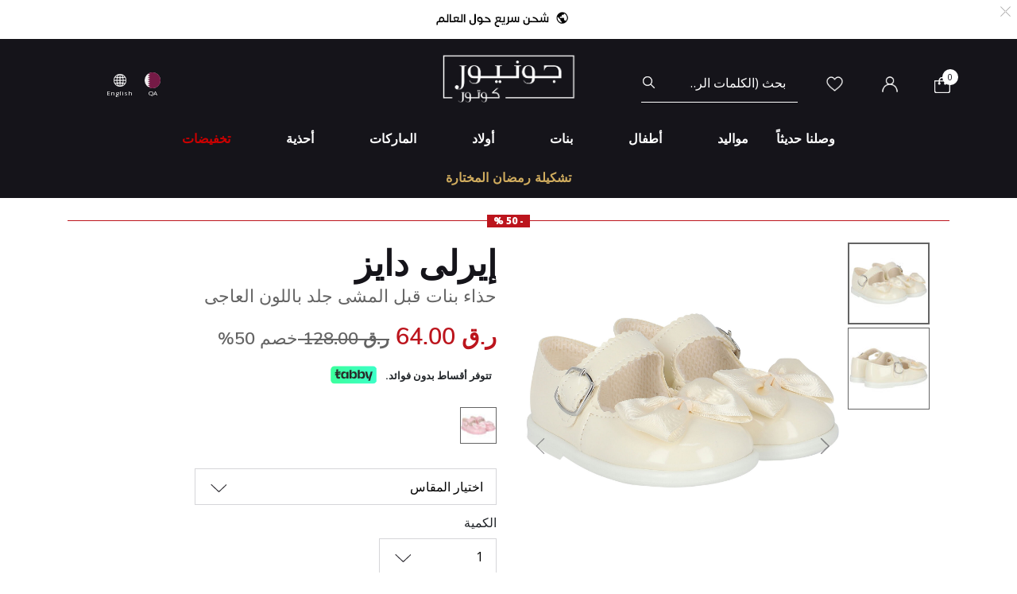

--- FILE ---
content_type: text/html;charset=UTF-8
request_url: https://www.juniorcouture.qa/ar/early-days-%D8%AD%D8%B0%D8%A7%D8%A1-%D8%A8%D9%86%D8%A7%D8%AA-%D9%82%D8%A8%D9%84-%D8%A7%D9%84%D9%85%D8%B4%D9%89-%D8%AC%D9%84%D8%AF-%D8%A8%D8%A7%D9%84%D9%84%D9%88%D9%86-%D8%A7%D9%84%D8%B9%D8%A7%D8%AC%D9%89/ED-H505-IVY.html
body_size: 26060
content:
<!DOCTYPE html>
<html lang="ar-QA"

dir="rtl"

>
<head>
<!--[if gt IE 9]><!-->
<script>//common/scripts.isml</script>
<script defer type="text/javascript" src="/on/demandware.static/Sites-JuniorCouture-Site/-/ar_QA/v1770112865054/js/main.js"></script>

    <script defer type="text/javascript" src="/on/demandware.static/Sites-JuniorCouture-Site/-/ar_QA/v1770112865054/js/productDetail.js"
        
        >
    </script>


<!--<![endif]-->



    <script>(function(w,d,s,l,i){w[l]=w[l]||[];w[l].push({'gtm.start':
new Date().getTime(),event:'gtm.js'});var f=d.getElementsByTagName(s)[0],
j=d.createElement(s),dl=l!='dataLayer'?'&l='+l:'';j.async=true;j.src=
'https://www.googletagmanager.com/gtm.js?id='+i+dl;f.parentNode.insertBefore(j,f);
})(window,document,'script','dataLayer','GTM-TW7KX85');</script>






<meta charset=UTF-8>

<meta http-equiv="x-ua-compatible" content="ie=edge">

<meta name="viewport" content="width=device-width, initial-scale=1">



  <title>حذاء بنات قبل المشى جلد باللون العاجى | جونيور كوتور | قطر Early Days</title>


<meta name="description" content="Early Days حذاء بنات قبل المشى جلد باللون العاجى | جونيور كوتور | المتجر رقم 1 لمصممين ملابس الأطفال | قطر"/>
<meta name="keywords" content="جونيور كوتور"/>

<meta name="og:title" content="حذاء بنات قبل المشى جلد باللون العاجى | جونيور كوتور | قطر Early Days">
<meta name="og:description" content="Early Days حذاء بنات قبل المشى جلد باللون العاجى | جونيور كوتور | المتجر رقم 1 لمصممين ملابس الأطفال | قطر">
<meta name="og:url" content="https://www.juniorcouture.qa/ar/early-days-%D8%AD%D8%B0%D8%A7%D8%A1-%D8%A8%D9%86%D8%A7%D8%AA-%D9%82%D8%A8%D9%84-%D8%A7%D9%84%D9%85%D8%B4%D9%89-%D8%AC%D9%84%D8%AF-%D8%A8%D8%A7%D9%84%D9%84%D9%88%D9%86-%D8%A7%D9%84%D8%B9%D8%A7%D8%AC%D9%89/ED-H505-IVY.html">

    <meta name="og:image" content="https://www.juniorcouture.qa/dw/image/v2/BGHV_PRD/on/demandware.static/-/Sites-master-catalog/default/dwf4887a01/images/ED-H505/H505_WHITE_B.jpg?sw=140&amp;sh=140"> 
    <meta name="og:type" content="og:product">
    <meta name="twitter:image" content="https://www.juniorcouture.qa/dw/image/v2/BGHV_PRD/on/demandware.static/-/Sites-master-catalog/default/dwf4887a01/images/ED-H505/H505_WHITE_B.jpg?sw=140&amp;sh=140">
    <meta name="twitter:card" content="product">


<meta name="twitter:title" content="حذاء بنات قبل المشى جلد باللون العاجى | جونيور كوتور | قطر Early Days">
<meta name="twitter:description" content="Early Days حذاء بنات قبل المشى جلد باللون العاجى | جونيور كوتور | المتجر رقم 1 لمصممين ملابس الأطفال | قطر">
<meta name="twitter:url" content="https://www.juniorcouture.qa/ar/early-days-%D8%AD%D8%B0%D8%A7%D8%A1-%D8%A8%D9%86%D8%A7%D8%AA-%D9%82%D8%A8%D9%84-%D8%A7%D9%84%D9%85%D8%B4%D9%89-%D8%AC%D9%84%D8%AF-%D8%A8%D8%A7%D9%84%D9%84%D9%88%D9%86-%D8%A7%D9%84%D8%B9%D8%A7%D8%AC%D9%89/ED-H505-IVY.html">




    
        <meta name="robots" content="index, follow">
    

    
        <meta property="og:url" content="https://www.juniorcouture.qa/ar/early-days-%D8%AD%D8%B0%D8%A7%D8%A1-%D8%A8%D9%86%D8%A7%D8%AA-%D9%82%D8%A8%D9%84-%D8%A7%D9%84%D9%85%D8%B4%D9%89-%D8%AC%D9%84%D8%AF-%D8%A8%D8%A7%D9%84%D9%84%D9%88%D9%86-%D8%A7%D9%84%D8%B9%D8%A7%D8%AC%D9%89/ED-H505-IVY.html">
    

<link href="/on/demandware.static/Sites-JuniorCouture-Site/-/default/dw8f7d0275/images/favicon.ico" rel="icon" />
<link rel="icon" type="image/png" href="/on/demandware.static/Sites-JuniorCouture-Site/-/ar_QA/v1770112865054/images/favicons/favicon-196x196.png?v=2" sizes="196x196" />
<link rel="icon" type="image/png" href="/on/demandware.static/Sites-JuniorCouture-Site/-/ar_QA/v1770112865054/images/favicons/favicon-96x96.png?v=2" sizes="96x96" />
<link rel="icon" type="image/png" href="/on/demandware.static/Sites-JuniorCouture-Site/-/ar_QA/v1770112865054/images/favicons/favicon-32x32.png?v=2" sizes="32x32" />
<link rel="icon" type="image/png" href="/on/demandware.static/Sites-JuniorCouture-Site/-/ar_QA/v1770112865054/images/favicons/favicon-16x16.png?v=2" sizes="16x16" />
<link rel="icon" type="image/png" href="/on/demandware.static/Sites-JuniorCouture-Site/-/ar_QA/v1770112865054/images/favicons/favicon-128.png?v=2" sizes="128x128" />

<link rel="preload" href="~font-awesome/scss/font-awesome" as="font" type="font/format"/>
<link rel="preconnect" href="https://fonts.googleapis.com" crossorigin>
<link rel="preload" href="https://fonts.googleapis.com/css2?family=Open+Sans:wght@400;700;800&display=swap" as="style" onload="this.onload=null;this.rel='stylesheet'">
<noscript><link rel="stylesheet" href="https://fonts.googleapis.com/css2?family=Open+Sans:wght@400;700;800&display=swap"></noscript>

<link rel="stylesheet" href="/on/demandware.static/Sites-JuniorCouture-Site/-/ar_QA/v1770112865054/css/global.css" />

    <link rel="stylesheet" href="/on/demandware.static/Sites-JuniorCouture-Site/-/ar_QA/v1770112865054/css/product/detail.css"  />

    <link rel="stylesheet" href="/on/demandware.static/Sites-JuniorCouture-Site/-/ar_QA/v1770112865054/css/product/sizeGuide.css"  />





    <meta name="p:domain_verify" content="f652ca405ab618f15caa4ee04c55e555">


    <meta name="apple-itunes-app" content="app-id=1590793887, app-argument=https://apps.apple.com/app/junior-couture-kids-fashion/id1590793887">



<!-- Marketing Cloud Analytics -->
<script type="text/javascript" src="//510002832.collect.igodigital.com/collect.js"></script>
<!-- End Marketing Cloud Analytics -->





    <link rel="alternate" href="https://www.juniorcouture.com/en/early-days-baby-girls-ivory-leather-pre-walker-shoes/ED-H505-IVY.html" hreflang="x-default" />

    <link rel="alternate" href="https://www.juniorcouture.com/sa/ar/early-days-%D8%AD%D8%B0%D8%A7%D8%A1-%D8%A8%D9%86%D8%A7%D8%AA-%D9%82%D8%A8%D9%84-%D8%A7%D9%84%D9%85%D8%B4%D9%89-%D8%AC%D9%84%D8%AF-%D8%A8%D8%A7%D9%84%D9%84%D9%88%D9%86-%D8%A7%D9%84%D8%B9%D8%A7%D8%AC%D9%89/ED-H505-IVY.html" hreflang="ar-sa" />

    <link rel="alternate" href="https://www.juniorcouture.com/nl/early-days-baby-girls-ivory-leather-pre-walker-shoes/ED-H505-IVY.html" hreflang="en-nl" />

    <link rel="alternate" href="https://www.juniorcouture.com/de/early-days-baby-girls-ivory-leather-pre-walker-shoes/ED-H505-IVY.html" hreflang="en-de" />

    <link rel="alternate" href="https://www.juniorcouture.com/bh/ar/early-days-%D8%AD%D8%B0%D8%A7%D8%A1-%D8%A8%D9%86%D8%A7%D8%AA-%D9%82%D8%A8%D9%84-%D8%A7%D9%84%D9%85%D8%B4%D9%89-%D8%AC%D9%84%D8%AF-%D8%A8%D8%A7%D9%84%D9%84%D9%88%D9%86-%D8%A7%D9%84%D8%B9%D8%A7%D8%AC%D9%89/ED-H505-IVY.html" hreflang="ar-bh" />

    <link rel="alternate" href="https://www.juniorcouture.com/bh/en/early-days-baby-girls-ivory-leather-pre-walker-shoes/ED-H505-IVY.html" hreflang="en-bh" />

    <link rel="alternate" href="https://www.juniorcouture.com/be/early-days-baby-girls-ivory-leather-pre-walker-shoes/ED-H505-IVY.html" hreflang="en-be" />

    <link rel="alternate" href="https://www.juniorcouture.com/es/early-days-baby-girls-ivory-leather-pre-walker-shoes/ED-H505-IVY.html" hreflang="en-es" />

    <link rel="alternate" href="https://www.juniorcouture.com/kw/en/early-days-baby-girls-ivory-leather-pre-walker-shoes/ED-H505-IVY.html" hreflang="en-kw" />

    <link rel="alternate" href="https://www.juniorcouture.com/it/early-days-baby-girls-ivory-leather-pre-walker-shoes/ED-H505-IVY.html" hreflang="en-it" />

    <link rel="alternate" href="https://www.juniorcouture.com/au/early-days-baby-girls-ivory-leather-pre-walker-shoes/ED-H505-IVY.html" hreflang="en-au" />

    <link rel="alternate" href="https://www.juniorcouture.com/kw/ar/early-days-%D8%AD%D8%B0%D8%A7%D8%A1-%D8%A8%D9%86%D8%A7%D8%AA-%D9%82%D8%A8%D9%84-%D8%A7%D9%84%D9%85%D8%B4%D9%89-%D8%AC%D9%84%D8%AF-%D8%A8%D8%A7%D9%84%D9%84%D9%88%D9%86-%D8%A7%D9%84%D8%B9%D8%A7%D8%AC%D9%89/ED-H505-IVY.html" hreflang="ar-kw" />

    <link rel="alternate" href="https://www.juniorcouture.com/ca/early-days-baby-girls-ivory-leather-pre-walker-shoes/ED-H505-IVY.html" hreflang="en-ca" />

    <link rel="alternate" href="https://www.juniorcouture.com/om/en/early-days-baby-girls-ivory-leather-pre-walker-shoes/ED-H505-IVY.html" hreflang="en-om" />

    <link rel="alternate" href="https://www.juniorcouture.com/us/early-days-baby-girls-ivory-leather-pre-walker-shoes/ED-H505-IVY.html" hreflang="en-us" />

    <link rel="alternate" href="https://www.juniorcouture.com/ie/early-days-baby-girls-ivory-leather-pre-walker-shoes/ED-H505-IVY.html" hreflang="en-ie" />

    <link rel="alternate" href="https://www.juniorcouture.co.uk/early-days-baby-girls-ivory-leather-pre-walker-shoes/ED-H505-IVY.html" hreflang="en-gb" />

    <link rel="alternate" href="https://www.juniorcouture.ae/ar/early-days-%D8%AD%D8%B0%D8%A7%D8%A1-%D8%A8%D9%86%D8%A7%D8%AA-%D9%82%D8%A8%D9%84-%D8%A7%D9%84%D9%85%D8%B4%D9%89-%D8%AC%D9%84%D8%AF-%D8%A8%D8%A7%D9%84%D9%84%D9%88%D9%86-%D8%A7%D9%84%D8%B9%D8%A7%D8%AC%D9%89/ED-H505-IVY.html" hreflang="ar-ae" />

    <link rel="alternate" href="https://www.juniorcouture.ae/en/early-days-baby-girls-ivory-leather-pre-walker-shoes/ED-H505-IVY.html" hreflang="en-ae" />

    <link rel="alternate" href="https://www.juniorcouture.com/om/ar/early-days-%D8%AD%D8%B0%D8%A7%D8%A1-%D8%A8%D9%86%D8%A7%D8%AA-%D9%82%D8%A8%D9%84-%D8%A7%D9%84%D9%85%D8%B4%D9%89-%D8%AC%D9%84%D8%AF-%D8%A8%D8%A7%D9%84%D9%84%D9%88%D9%86-%D8%A7%D9%84%D8%B9%D8%A7%D8%AC%D9%89/ED-H505-IVY.html" hreflang="ar-om" />

    <link rel="alternate" href="https://www.juniorcouture.com/sa/en/early-days-baby-girls-ivory-leather-pre-walker-shoes/ED-H505-IVY.html" hreflang="en-sa" />

    <link rel="alternate" href="https://www.juniorcouture.com/fr/early-days-baby-girls-ivory-leather-pre-walker-shoes/ED-H505-IVY.html" hreflang="en-fr" />

    <link rel="alternate" href="https://www.juniorcouture.qa/en/early-days-baby-girls-ivory-leather-pre-walker-shoes/ED-H505-IVY.html" hreflang="en-qa" />

    <link rel="alternate" href="https://www.juniorcouture.qa/ar/early-days-%D8%AD%D8%B0%D8%A7%D8%A1-%D8%A8%D9%86%D8%A7%D8%AA-%D9%82%D8%A8%D9%84-%D8%A7%D9%84%D9%85%D8%B4%D9%89-%D8%AC%D9%84%D8%AF-%D8%A8%D8%A7%D9%84%D9%84%D9%88%D9%86-%D8%A7%D9%84%D8%B9%D8%A7%D8%AC%D9%89/ED-H505-IVY.html" hreflang="ar-qa" />


<link rel="canonical" href="https://www.juniorcouture.qa/ar/early-days-%D8%AD%D8%B0%D8%A7%D8%A1-%D8%A8%D9%86%D8%A7%D8%AA-%D9%82%D8%A8%D9%84-%D8%A7%D9%84%D9%85%D8%B4%D9%89-%D8%AC%D9%84%D8%AF-%D8%A8%D8%A7%D9%84%D9%84%D9%88%D9%86-%D8%A7%D9%84%D8%B9%D8%A7%D8%AC%D9%89/ED-H505-IVY.html"/>

<script type="text/javascript">//<!--
/* <![CDATA[ (head-active_data.js) */
var dw = (window.dw || {});
dw.ac = {
    _analytics: null,
    _events: [],
    _category: "",
    _searchData: "",
    _anact: "",
    _anact_nohit_tag: "",
    _analytics_enabled: "true",
    _timeZone: "Asia/Dubai",
    _capture: function(configs) {
        if (Object.prototype.toString.call(configs) === "[object Array]") {
            configs.forEach(captureObject);
            return;
        }
        dw.ac._events.push(configs);
    },
	capture: function() { 
		dw.ac._capture(arguments);
		// send to CQ as well:
		if (window.CQuotient) {
			window.CQuotient.trackEventsFromAC(arguments);
		}
	},
    EV_PRD_SEARCHHIT: "searchhit",
    EV_PRD_DETAIL: "detail",
    EV_PRD_RECOMMENDATION: "recommendation",
    EV_PRD_SETPRODUCT: "setproduct",
    applyContext: function(context) {
        if (typeof context === "object" && context.hasOwnProperty("category")) {
        	dw.ac._category = context.category;
        }
        if (typeof context === "object" && context.hasOwnProperty("searchData")) {
        	dw.ac._searchData = context.searchData;
        }
    },
    setDWAnalytics: function(analytics) {
        dw.ac._analytics = analytics;
    },
    eventsIsEmpty: function() {
        return 0 == dw.ac._events.length;
    }
};
/* ]]> */
// -->
</script>
<script type="text/javascript">//<!--
/* <![CDATA[ (head-cquotient.js) */
var CQuotient = window.CQuotient = {};
CQuotient.clientId = 'bghv-JuniorCouture';
CQuotient.realm = 'BGHV';
CQuotient.siteId = 'JuniorCouture';
CQuotient.instanceType = 'prd';
CQuotient.locale = 'ar_QA';
CQuotient.fbPixelId = '__UNKNOWN__';
CQuotient.activities = [];
CQuotient.cqcid='';
CQuotient.cquid='';
CQuotient.cqeid='';
CQuotient.cqlid='';
CQuotient.apiHost='api.cquotient.com';
/* Turn this on to test against Staging Einstein */
/* CQuotient.useTest= true; */
CQuotient.useTest = ('true' === 'false');
CQuotient.initFromCookies = function () {
	var ca = document.cookie.split(';');
	for(var i=0;i < ca.length;i++) {
	  var c = ca[i];
	  while (c.charAt(0)==' ') c = c.substring(1,c.length);
	  if (c.indexOf('cqcid=') == 0) {
		CQuotient.cqcid=c.substring('cqcid='.length,c.length);
	  } else if (c.indexOf('cquid=') == 0) {
		  var value = c.substring('cquid='.length,c.length);
		  if (value) {
		  	var split_value = value.split("|", 3);
		  	if (split_value.length > 0) {
			  CQuotient.cquid=split_value[0];
		  	}
		  	if (split_value.length > 1) {
			  CQuotient.cqeid=split_value[1];
		  	}
		  	if (split_value.length > 2) {
			  CQuotient.cqlid=split_value[2];
		  	}
		  }
	  }
	}
}
CQuotient.getCQCookieId = function () {
	if(window.CQuotient.cqcid == '')
		window.CQuotient.initFromCookies();
	return window.CQuotient.cqcid;
};
CQuotient.getCQUserId = function () {
	if(window.CQuotient.cquid == '')
		window.CQuotient.initFromCookies();
	return window.CQuotient.cquid;
};
CQuotient.getCQHashedEmail = function () {
	if(window.CQuotient.cqeid == '')
		window.CQuotient.initFromCookies();
	return window.CQuotient.cqeid;
};
CQuotient.getCQHashedLogin = function () {
	if(window.CQuotient.cqlid == '')
		window.CQuotient.initFromCookies();
	return window.CQuotient.cqlid;
};
CQuotient.trackEventsFromAC = function (/* Object or Array */ events) {
try {
	if (Object.prototype.toString.call(events) === "[object Array]") {
		events.forEach(_trackASingleCQEvent);
	} else {
		CQuotient._trackASingleCQEvent(events);
	}
} catch(err) {}
};
CQuotient._trackASingleCQEvent = function ( /* Object */ event) {
	if (event && event.id) {
		if (event.type === dw.ac.EV_PRD_DETAIL) {
			CQuotient.trackViewProduct( {id:'', alt_id: event.id, type: 'raw_sku'} );
		} // not handling the other dw.ac.* events currently
	}
};
CQuotient.trackViewProduct = function(/* Object */ cqParamData){
	var cq_params = {};
	cq_params.cookieId = CQuotient.getCQCookieId();
	cq_params.userId = CQuotient.getCQUserId();
	cq_params.emailId = CQuotient.getCQHashedEmail();
	cq_params.loginId = CQuotient.getCQHashedLogin();
	cq_params.product = cqParamData.product;
	cq_params.realm = cqParamData.realm;
	cq_params.siteId = cqParamData.siteId;
	cq_params.instanceType = cqParamData.instanceType;
	cq_params.locale = CQuotient.locale;
	
	if(CQuotient.sendActivity) {
		CQuotient.sendActivity(CQuotient.clientId, 'viewProduct', cq_params);
	} else {
		CQuotient.activities.push({activityType: 'viewProduct', parameters: cq_params});
	}
};
/* ]]> */
// -->
</script>
<!-- Demandware Apple Pay -->

<style type="text/css">ISAPPLEPAY{display:inline}.dw-apple-pay-button,.dw-apple-pay-button:hover,.dw-apple-pay-button:active{background-color:black;background-image:-webkit-named-image(apple-pay-logo-white);background-position:50% 50%;background-repeat:no-repeat;background-size:75% 60%;border-radius:5px;border:1px solid black;box-sizing:border-box;margin:5px auto;min-height:30px;min-width:100px;padding:0}
.dw-apple-pay-button:after{content:'Apple Pay';visibility:hidden}.dw-apple-pay-button.dw-apple-pay-logo-white{background-color:white;border-color:white;background-image:-webkit-named-image(apple-pay-logo-black);color:black}.dw-apple-pay-button.dw-apple-pay-logo-white.dw-apple-pay-border{border-color:black}</style>


   <script type="application/ld+json">
        {"@context":"http://schema.org/","@type":"Product","name":"حذاء بنات قبل المشى جلد باللون العاجى","description":null,"mpn":"ED-H505-IVY","sku":"ED-H505-IVY","brand":{"@type":"Thing","name":"Early Days"},"image":[null,null],"offers":{"url":{},"@type":"Offer","priceCurrency":"QAR","price":"64.00","availability":"http://schema.org/OutOfStock"}}
    </script>


</head>
<body>


<!-- Google Tag Manager (noscript) -->
    <noscript><iframe src="https://www.googletagmanager.com/ns.html?id=GTM-TW7KX85"
height="0" width="0" style="display:none;visibility:hidden"></iframe></noscript>
<!-- End Google Tag Manager (noscript) -->


<div class="page" data-action="Product-Show" data-querystring="pid=ED-H505-IVY" >
<header>
    <a href="#maincontent" class="skip" aria-label="تخطي إلى المحتوى الرئيسي">تخطي إلى المحتوى الرئيسي</a>
<a href="#footercontent" class="skip" aria-label="تخطي إلى محتوى فى الأسفل">تخطي إلى محتوى فى الأسفل</a>
    <div class="header-banner js-header-banner slide-up plp-banner d-none">
        <div class="container">
            <div class="content">
               
	 


	<div class="html-slot-container">
	
		
			<img alt="" src="https://www.juniorcouture.qa/on/demandware.static/-/Sites/ar_QA/dw02c8ee0e/TOPWEB25-WHITE-ROW-AR.gif" title="" />
		
	
</div>
 
	
            </div>
            <div class="close-button">
                <button type="button" class="close" aria-label="Close">
                    <span aria-hidden="true">
                        <img class="header-banner-close" src="/on/demandware.static/Sites-JuniorCouture-Site/-/default/dw0701318a/icons/close-white.svg" alt="global.close.btn" />
                    </span>
                </button>
            </div>
        </div>
    </div>
    
    
    <nav role="navigation" >
        <div class="header container">
            <div class="row">
                <div class="col-12">
                    <div class="navbar-header brand">
                        <a class="logo-home" href="/ar/" title="جونيور كوتور الرئيسية">
                            
                                <img class="logo-jc" src="/on/demandware.static/Sites-JuniorCouture-Site/-/default/dwa363e0b4/icons/logo_AR-wh.png" alt="جونيور كوتور" />
                            
                        </a>
                    </div>
                    <div class="navbar-header">
                        <div class="pull-left">
                            <button class="navbar-toggler d-md-none" type="button" aria-controls="sg-navbar-collapse" aria-expanded="false" aria-label="Toggle navigation">
                                <img class="burger-icon open" src="/on/demandware.static/Sites-JuniorCouture-Site/-/default/dwcfdda761/icons/menu-wh.png" alt="القائمة" />
                                <img class="burger-icon close" src="/on/demandware.static/Sites-JuniorCouture-Site/-/default/dwce5c9d4b/icons/close-wh.png" alt="القائمة" />
                            </button>

                            

<div class="country-selector-header" >

    <img class="country-header" src="/on/demandware.static/Sites-JuniorCouture-Site/-/default/dw3ccce9b3/icons/QA.svg" alt="قطر" />

    <p class="country-name-header">QA</p>

    <div class="change-country js-change-country" data-url="/on/demandware.store/Sites-JuniorCouture-Site/ar_QA/Page-SetLocale" tabindex="0">
        
            <a class="dropdown-item" href="#" data-locale="en" data-currencycode="USD" >
                <img class="country-header" src="/on/demandware.static/Sites-JuniorCouture-Site/-/default/dw92203605/icons/RoW.svg" alt="باقي دول العالم" />
                باقي دول العالم ($)
            </a>
        
            <a class="dropdown-item" href="#" data-locale="ar_AE" data-currencycode="AED" >
                <img class="country-header" src="/on/demandware.static/Sites-JuniorCouture-Site/-/default/dwc75936ce/icons/AE.svg" alt="الإمارات العربية المتحدة" />
                الإمارات العربية المتحدة (د.أ)
            </a>
        
            <a class="dropdown-item" href="#" data-locale="ar_KW" data-currencycode="KWD" >
                <img class="country-header" src="/on/demandware.static/Sites-JuniorCouture-Site/-/default/dw2fcc59f2/icons/KW.svg" alt="الكويت" />
                الكويت (د.ك)
            </a>
        
            <a class="dropdown-item" href="#" data-locale="ar_BH" data-currencycode="BHD" >
                <img class="country-header" src="/on/demandware.static/Sites-JuniorCouture-Site/-/default/dw791159bc/icons/BH.svg" alt="البحرين" />
                البحرين (د.ب)
            </a>
        
            <a class="dropdown-item" href="#" data-locale="ar_SA" data-currencycode="SAR" >
                <img class="country-header" src="/on/demandware.static/Sites-JuniorCouture-Site/-/default/dw9cca3587/icons/SA.svg" alt="المملكة العربية السعودية" />
                المملكة العربية السعودية (ر.س)
            </a>
        
            <a class="dropdown-item" href="#" data-locale="ar_OM" data-currencycode="OMR" >
                <img class="country-header" src="/on/demandware.static/Sites-JuniorCouture-Site/-/default/dwac5b5a25/icons/OM.svg" alt="عُمان" />
                عُمان (ر.ع)
            </a>
        
        <a class="dropdown-item" href="#" data-locale="null" data-currencycode="QAR" >
            <img class="country-header" src="/on/demandware.static/Sites-JuniorCouture-Site/-/default/dw3ccce9b3/icons/QA.svg" alt="قطر" />
            <span class="heavy-text">
                قطر (ر.ق)
            </span>
        </a>
    </div>

</div>

    <div class="language-selector-header js-language-selector-header d-none d-md-block">
        <img class="language-header" src="/on/demandware.static/Sites-JuniorCouture-Site/-/default/dwa285bd18/icons/language-wh.png" alt="تغيير اللغة" />
        
        <p class="language-name-header">
            English
        </p>
        <div class="change-language">
            <button type="button" data-locale="ar_QA" data-currencycode="QAR" class="btn btn-primary muli-extra-font">
                عربى
            </button>
            <button type="button" data-locale="en_QA" data-currencycode="QAR" class="btn btn-secondary muli-reg-font">
                English
            </button>
        </div>
    </div>


                        </div>
                        <div class="pull-right">
                            <div class="search d-none d-md-inline-block">
                                <div class="site-search">
	<form role="search"
          action="/ar/search"
          method="get"
          name="simpleSearch">
        <input class="form-control search-field"
               type="text"
               name="q"
               value=""
               placeholder="بحث (الكلمات الرئيسية ، إلخ)"
               role="combobox"
               aria-describedby="search-assistive-text"
               aria-haspopup="listbox"
               aria-owns="search-results"
               aria-expanded="false"
               aria-autocomplete="list"
               aria-activedescendant=""
               aria-controls="search-results"
               aria-label="أدخل الكلمة الرئيسية أو رقم المنتج."
               autocomplete="off"/>
        <button type="reset" name="reset-button" class="fa fa-close reset-button d-none hidden-sm-down" aria-label="مسح كلمات البحث">
            <img class="search-icon close" src="/on/demandware.static/Sites-JuniorCouture-Site/-/default/dwce5c9d4b/icons/close-wh.png" alt="القائمة" />
        </button>
        <button type="submit" name="search-button" class="fa fa-search search-header-btn" aria-label="إرسال كلمات البحث">
              <img class="search-icon open" src="/on/demandware.static/Sites-JuniorCouture-Site/-/default/dwda0caaf9/icons/search-wh.png" alt="بحث" />
        </button>
        <div class="suggestions-wrapper" data-url="/on/demandware.store/Sites-JuniorCouture-Site/ar_QA/SearchServices-GetSuggestions?q="></div>
        <input type="hidden" value="ar_QA" name="lang">
	</form>
</div>

                            </div>
                            <div class="account-header">
                                <div class="user hidden-sm-down">
    <a href="https://www.juniorcouture.qa/ar/wishlist">
        <img class="wishlist-icon" src="/on/demandware.static/Sites-JuniorCouture-Site/-/default/dwbe5142d8/icons/heart-wh.png" alt="قائمة الأمنيات" />
    </a>
</div>

    <div class="user hidden-sm-down">
        <a href="https://www.juniorcouture.qa/ar/login">
            <img class="login-icon" src="/on/demandware.static/Sites-JuniorCouture-Site/-/default/dw3a7a1f51/icons/login-wh.png" alt="تسجيل دخول" />
        </a>
    </div>
    <div class="user logged-in d-sm-block d-md-none">
        <a href="https://www.juniorcouture.qa/ar/login">
            <img class="login-icon" src="/on/demandware.static/Sites-JuniorCouture-Site/-/default/dw3a7a1f51/icons/login-wh.png" alt="تسجيل دخول" />
        </a>
    </div>
    


                            </div>

                            <div class="search-mobile-icon d-inline-block d-md-none" aria-expanded="false">
                                <img class="search-icon open" src="/on/demandware.static/Sites-JuniorCouture-Site/-/default/dwda0caaf9/icons/search-wh.png" alt="بحث" />
                                <img class="search-icon close" src="/on/demandware.static/Sites-JuniorCouture-Site/-/default/dwce5c9d4b/icons/close-wh.png" alt="القائمة" />
                            </div>

                            <div class="minicart" data-action-url="/on/demandware.store/Sites-JuniorCouture-Site/ar_QA/Cart-MiniCartShow">
                                <div class="minicart-total hide-link-med">
    <a class="minicart-link" href="https://www.juniorcouture.qa/ar/cart" title="سلة التسوق 0 من القطع" aria-label="سلة التسوق 0 من القطع" aria-haspopup="true">
        
        <img class="minicart-icon" src="/on/demandware.static/Sites-JuniorCouture-Site/-/default/dw732e69ea/icons/bag-wh.png" alt="عرض سلة التسوق" />

        <span class="minicart-quantity">
            0
        </span>
    </a>
</div>

<div class="minicart-total hide-no-link">
    
    <img class="minicart-icon" src="/on/demandware.static/Sites-JuniorCouture-Site/-/default/dw732e69ea/icons/bag-wh.png" alt="عرض سلة التسوق" />
        <span class="minicart-quantity">
            0
        </span>
</div>
<div class="popover popover-bottom"></div>

                            </div>
                            <div class="mini-cartinfo">
                                <div class="mini-popover popover-bottom"></div>
                             </div>
                        </div>
                    </div>
                </div>
            </div>
        </div>
        <div class="main-menu navbar-toggleable-sm menu-toggleable-left multilevel-dropdown d-none d-md-block" id="sg-navbar-collapse">
            


<nav class="navbar navbar-expand-md bg-inverse col-12">
    <div class="close-menu clearfix d-md-none">
        <div class="back pull-left">
            <button role="button" class="nav-link" aria-label="عودة إالى القائمة السابقة">
                <img class="back-icon" src="/on/demandware.static/Sites-JuniorCouture-Site/-/default/dwbc6908d5/icons/back-wh.png" alt="تسجيل دخول" />
                <span class="back-message">عودة</span>
            </button>
        </div>
        <div class="wishlist pull-left">
            <a href="https://www.juniorcouture.qa/ar/wishlist" class="nav-link">
                <img class="wishlist-icon" src="/on/demandware.static/Sites-JuniorCouture-Site/-/default/dwbe5142d8/icons/heart-wh.png" alt="قائمة الأمنيات" />
                <span class="wishlist-message">قائمة الأمنيات</span>
            </a>
        </div>
        <div class="locale pull-left">
            
                <div class="nav-link language-selector-header js-language-selector-header">
                    <img class="language-header" src="/on/demandware.static/Sites-JuniorCouture-Site/-/default/dwa285bd18/icons/language-wh.png" alt="تغيير اللغة" />
                    
                        
                        <span class="language-name-header">
                            English
                        </span>
                </div>
            
        </div>
        
            <div class="mobile-change-language js-language-selector-header">
                <div class="row">
                    <div class="col-6 pr-mobile-5">
                        <button type="button" data-locale="ar_QA" data-currencycode="QAR" class="btn btn-block btn-primary">
                            عربى
                        </button>
                    </div>
                    <div class="col-6 pl-mobile-5">
                        <button type="button" data-locale="en_QA" data-currencycode="QAR" class="btn btn-block btn-secondary">
                            English
                        </button>
                    </div>
                </div>
            </div>
        
    </div>
    <div class="menu-group" role="navigation">
        <ul class="nav navbar-nav container muli-extra-font designers" role="menu">
            
                
                    
                    
                    
                    
                    
                    
                        <li class="nav-item dropdown " data-category-url="/ar/new/" data-category-id="new" role="presentation">
                            <a href="/ar/new/" id="new" class="nav-link dropdown-toggle new" role="button" data-toggle="dropdown" aria-haspopup="true" aria-expanded="false" tabindex="0">وصلنا حديثاً</a>
                            
                            
















<div class="dropdown-menu mega-dropdown-menu menu-new 

no-banner

no-promoted-categs row" role="menu" aria-hidden="true" aria-label="new">


<div class="sup-dropdown-container d-flex">










<div class="sup-categories-col flex-grow-1">


<a href="/ar/new/" id="new" class="dropdown-link sup-megamenu-category-btn mb-5" role="button" data-toggle="dropdown" aria-haspopup="true" aria-expanded="false" tabindex="0">
إعرض الكل وصلنا حديثاً
</a>


<ul class="container dropdown-menu-list two-cols three-cols" role="submenu">




<li class="col-12 col-lg-2
 no-left-border menuItem">

<ul class="">


<li class="categoryHeader first">
<a href="/ar/new/baby/" id="new-baby" class="dropdown-link level-2-link " role="button" data-toggle="dropdown" aria-haspopup="true" aria-expanded="false">مواليد</a>
</li>


</ul>
</li>




<li class="col-12 col-lg-2
 no-left-border menuItem">

<ul class="">


<li class="categoryHeader ">
<a href="/ar/new/toddler/" id="new-toddler" class="dropdown-link level-2-link " role="button" data-toggle="dropdown" aria-haspopup="true" aria-expanded="false">أطفال</a>
</li>


</ul>
</li>




<li class="col-12 col-lg-2
 no-left-border menuItem">

<ul class="">


<li class="categoryHeader ">
<a href="/ar/new/girl/" id="new-girl" class="dropdown-link level-2-link " role="button" data-toggle="dropdown" aria-haspopup="true" aria-expanded="false">بنات</a>
</li>


</ul>
</li>




<li class="col-12 col-lg-2
 no-left-border menuItem">

<ul class="">


<li class="categoryHeader ">
<a href="/ar/new/boy/" id="new-boy" class="dropdown-link level-2-link " role="button" data-toggle="dropdown" aria-haspopup="true" aria-expanded="false">أولاد</a>
</li>


</ul>
</li>







</ul>
</div>



<div class="mt-3"></div>
<div class="mt-5"></div>

</div>
</div>

                        </li>
                    
                
                    
                    
                    
                    
                    
                    
                        <li class="nav-item dropdown " data-category-url="/ar/baby/" data-category-id="baby" role="presentation">
                            <a href="/ar/baby/" id="baby" class="nav-link dropdown-toggle baby" role="button" data-toggle="dropdown" aria-haspopup="true" aria-expanded="false" tabindex="0">مواليد</a>
                            
                            


















































<div class="dropdown-menu mega-dropdown-menu menu-baby 
with-banner-column

no-refinements
no-promoted-categs row" role="menu" aria-hidden="true" aria-label="baby">


<div class="sup-dropdown-container d-flex">








<div class="sup-categories-col flex-grow-1">


<a href="/ar/baby/" id="baby" class="dropdown-link sup-megamenu-category-btn mb-5" role="button" data-toggle="dropdown" aria-haspopup="true" aria-expanded="false" tabindex="0">
إعرض الكل مواليد
</a>


<ul class="container dropdown-menu-list d-flex flex-md-row flex-column" role="submenu">
<li class="col-12 sup-refinements-col flex-grow-1 menuItem d-inline-block has-refinements">
<h2 class="muli-extra-font">حسب المنتج</h2>
<ul class="has-sub-categories">




<li class="col-12 col-lg-6
 no-left-border menuItem">

<ul class="">


<li class="categoryHeader first">
<a href="/ar/baby/accessories/" id="baby-accessories" class="dropdown-link level-2-link " role="button" data-toggle="dropdown" aria-haspopup="true" aria-expanded="false">إكسسوارات</a>
</li>


</ul>
</li>




<li class="col-12 col-lg-6
 no-left-border menuItem">

<ul class="">


<li class="categoryHeader ">
<a href="/ar/baby/baby-sets/" id="baby-baby_sets" class="dropdown-link level-2-link " role="button" data-toggle="dropdown" aria-haspopup="true" aria-expanded="false">أطقم</a>
</li>


</ul>
</li>




<li class="col-12 col-lg-6
  menuItem">

<ul class="">


<li class="categoryHeader ">
<a href="/ar/baby/babysuits/" id="baby-babysuits" class="dropdown-link level-2-link " role="button" data-toggle="dropdown" aria-haspopup="true" aria-expanded="false">بدل أطفال</a>
</li>


</ul>
</li>




<li class="col-12 col-lg-6
 no-left-border menuItem">

<ul class="">


<li class="categoryHeader ">
<a href="/ar/baby/blankets-shawls/" id="baby-blankets_shawls" class="dropdown-link level-2-link " role="button" data-toggle="dropdown" aria-haspopup="true" aria-expanded="false">بطانيات وألحفه</a>
</li>


</ul>
</li>




<li class="col-12 col-lg-6
 no-left-border menuItem">

<ul class="">


<li class="categoryHeader ">
<a href="/ar/baby/coats-jackets/" id="baby-coats_jackets" class="dropdown-link level-2-link " role="button" data-toggle="dropdown" aria-haspopup="true" aria-expanded="false">المعاطف والجاكيتات</a>
</li>


</ul>
</li>




<li class="col-12 col-lg-6
 no-left-border menuItem">

<ul class="">


<li class="categoryHeader ">
<a href="/ar/baby/changing-bags/" id="baby-changing_bags" class="dropdown-link level-2-link " role="button" data-toggle="dropdown" aria-haspopup="true" aria-expanded="false">حقائب التغيير</a>
</li>


</ul>
</li>




<li class="col-12 col-lg-6
 no-left-border menuItem">

<ul class="">


<li class="categoryHeader ">
<a href="/ar/baby/dresses/" id="baby-dresses" class="dropdown-link level-2-link " role="button" data-toggle="dropdown" aria-haspopup="true" aria-expanded="false">فساتين</a>
</li>


</ul>
</li>




<li class="col-12 col-lg-6
 no-left-border menuItem">

<ul class="">


<li class="categoryHeader ">
<a href="/ar/baby/gift-sets/" id="baby-gift_sets" class="dropdown-link level-2-link " role="button" data-toggle="dropdown" aria-haspopup="true" aria-expanded="false">أطقم هدايا</a>
</li>


</ul>
</li>




<li class="col-12 col-lg-6
 no-left-border menuItem">

<ul class="">


<li class="categoryHeader ">
<a href="/ar/baby/hair-accessories/" id="baby-hair_accessories" class="dropdown-link level-2-link " role="button" data-toggle="dropdown" aria-haspopup="true" aria-expanded="false">إكسسوارات الشعر</a>
</li>


</ul>
</li>




<li class="col-12 col-lg-6
 no-left-border menuItem">

<ul class="">


<li class="categoryHeader ">
<a href="/ar/baby/hats/" id="baby-hats" class="dropdown-link level-2-link " role="button" data-toggle="dropdown" aria-haspopup="true" aria-expanded="false">القبعات</a>
</li>


</ul>
</li>




<li class="col-12 col-lg-6
 no-left-border menuItem">

<ul class="">


<li class="categoryHeader ">
<a href="/ar/baby/nests-sleeping-bags/" id="baby-nests_sleeping_bags" class="dropdown-link level-2-link " role="button" data-toggle="dropdown" aria-haspopup="true" aria-expanded="false">مدسات وحقائب نوم</a>
</li>


</ul>
</li>




<li class="col-12 col-lg-6
 no-left-border menuItem">

<ul class="">


<li class="categoryHeader ">
<a href="/ar/baby/nightwear-underwear/" id="baby-nightwear_underwear" class="dropdown-link level-2-link " role="button" data-toggle="dropdown" aria-haspopup="true" aria-expanded="false">ملابس النوم</a>
</li>


</ul>
</li>




<li class="col-12 col-lg-6
 no-left-border menuItem">

<ul class="">


<li class="categoryHeader ">
<a href="/ar/baby/outfits-sets/" id="baby-outfits_sets" class="dropdown-link level-2-link " role="button" data-toggle="dropdown" aria-haspopup="true" aria-expanded="false">الأطقم والأزياء</a>
</li>


</ul>
</li>




<li class="col-12 col-lg-6
 no-left-border menuItem">

<ul class="">


<li class="categoryHeader ">
<a href="/ar/baby/shoes/" id="baby-shoes" class="dropdown-link level-2-link " role="button" data-toggle="dropdown" aria-haspopup="true" aria-expanded="false">أحذية</a>
</li>


</ul>
</li>




<li class="col-12 col-lg-6
 no-left-border menuItem">

<ul class="">


<li class="categoryHeader ">
<a href="/ar/baby/shorts/" id="baby-shorts" class="dropdown-link level-2-link " role="button" data-toggle="dropdown" aria-haspopup="true" aria-expanded="false">شورتات</a>
</li>


</ul>
</li>




<li class="col-12 col-lg-6
 no-left-border menuItem">

<ul class="">


<li class="categoryHeader ">
<a href="/ar/baby/skirts/" id="baby-skirts" class="dropdown-link level-2-link " role="button" data-toggle="dropdown" aria-haspopup="true" aria-expanded="false">تنانير</a>
</li>


</ul>
</li>




<li class="col-12 col-lg-6
 no-left-border menuItem">

<ul class="">


<li class="categoryHeader ">
<a href="/ar/baby/special-occasion/" id="baby-special_occasion" class="dropdown-link level-2-link " role="button" data-toggle="dropdown" aria-haspopup="true" aria-expanded="false">المناسبات الخاصة</a>
</li>


</ul>
</li>




<li class="col-12 col-lg-6
  menuItem">

<ul class="">


<li class="categoryHeader ">
<a href="/ar/baby/swimwear/" id="baby-swimwear" class="dropdown-link level-2-link " role="button" data-toggle="dropdown" aria-haspopup="true" aria-expanded="false">ملابس السباحة</a>
</li>


</ul>
</li>




<li class="col-12 col-lg-6
 no-left-border menuItem">

<ul class="">


<li class="categoryHeader ">
<a href="/ar/baby/tops/" id="baby-tops" class="dropdown-link level-2-link " role="button" data-toggle="dropdown" aria-haspopup="true" aria-expanded="false">توبات</a>
</li>


</ul>
</li>




<li class="col-12 col-lg-6
 no-left-border menuItem">

<ul class="">


<li class="categoryHeader ">
<a href="/ar/baby/tracksuits/" id="baby-tracksuits" class="dropdown-link level-2-link " role="button" data-toggle="dropdown" aria-haspopup="true" aria-expanded="false">أطقم رياضية</a>
</li>


</ul>
</li>




<li class="col-12 col-lg-6
 no-left-border menuItem">

<ul class="">


<li class="categoryHeader ">
<a href="/ar/%D9%85%D9%88%D8%A7%D9%84%D9%8A%D8%AF/%D8%A8%D9%86%D8%B7%D9%84%D9%88%D9%86%D8%A7%D8%AA/" id="baby-trousers" class="dropdown-link level-2-link " role="button" data-toggle="dropdown" aria-haspopup="true" aria-expanded="false">بنطلونات</a>
</li>


</ul>
</li>



</ul>
</li>





</ul>
</div>



<div class="mt-3"></div>
<div class="mt-5"></div>

</div>
</div>

                        </li>
                    
                
                    
                    
                    
                    
                    
                    
                        <li class="nav-item dropdown " data-category-url="/ar/toddler/" data-category-id="toddler" role="presentation">
                            <a href="/ar/toddler/" id="toddler" class="nav-link dropdown-toggle toddler" role="button" data-toggle="dropdown" aria-haspopup="true" aria-expanded="false" tabindex="0">أطفال</a>
                            
                            












<div class="dropdown-menu mega-dropdown-menu menu-toddler 
with-banner-column

no-refinements
no-promoted-categs row" role="menu" aria-hidden="true" aria-label="toddler">


<div class="sup-dropdown-container d-flex">








<div class="sup-categories-col flex-grow-1">


<a href="/ar/toddler/" id="toddler" class="dropdown-link sup-megamenu-category-btn mb-5" role="button" data-toggle="dropdown" aria-haspopup="true" aria-expanded="false" tabindex="0">
إعرض الكل أطفال
</a>


<ul class="container dropdown-menu-list two-cols " role="submenu">




<li class="col-12 col-lg-6
  menuItem">

<ul class="has-sub-categories">

<li class="title-level-2-wrapper first">
<a href="/ar/toddler/girl/" id="toddler-girl" class="dropdown-link title-level-2" role="button" data-toggle="dropdown" aria-haspopup="true" aria-expanded="false">
<h2 class="muli-extra-font">أطفال بنات</h2>
</a>
</li>



    <li class="categoryHeader first">
        <a href="/ar/toddler/girl/accessories/" id="toddler-girl-accessories" class="dropdown-link" role="button" data-toggle="dropdown" aria-haspopup="true" aria-expanded="false">إكسسوارات</a>
    </li>

    <li class="categoryHeader ">
        <a href="/ar/%D8%A3%D8%B7%D9%81%D8%A7%D9%84/%D8%A3%D8%B7%D9%81%D8%A7%D9%84-%D8%A8%D9%86%D8%A7%D8%AA/%D8%AD%D9%82%D8%A7%D8%A6%D8%A8/" id="toddler-girl-bags" class="dropdown-link" role="button" data-toggle="dropdown" aria-haspopup="true" aria-expanded="false">حقائب</a>
    </li>

    <li class="categoryHeader ">
        <a href="/ar/toddler/girl/coats-jackets/" id="toddler-girl-coats_jackets" class="dropdown-link" role="button" data-toggle="dropdown" aria-haspopup="true" aria-expanded="false">المعاطف والجاكيتات</a>
    </li>

    <li class="categoryHeader ">
        <a href="/ar/toddler/girl/dresses/" id="toddler-girl-dresses" class="dropdown-link" role="button" data-toggle="dropdown" aria-haspopup="true" aria-expanded="false">فساتين</a>
    </li>

    <li class="categoryHeader ">
        <a href="/ar/%D8%A3%D8%B7%D9%81%D8%A7%D9%84/%D8%A3%D8%B7%D9%81%D8%A7%D9%84-%D8%A8%D9%86%D8%A7%D8%AA/%D8%A5%D9%83%D8%B3%D8%B3%D9%88%D8%A7%D8%B1%D8%A7%D8%AA-%D8%A7%D9%84%D8%B4%D8%B9%D8%B1/" id="toddler-girl-hair_accessories" class="dropdown-link" role="button" data-toggle="dropdown" aria-haspopup="true" aria-expanded="false">إكسسوارات الشعر</a>
    </li>

    <li class="categoryHeader ">
        <a href="/ar/toddler/girl/outfits-sets/" id="toddler-girl-outfits_sets" class="dropdown-link" role="button" data-toggle="dropdown" aria-haspopup="true" aria-expanded="false">الأطقم والأزياء</a>
    </li>

    <li class="categoryHeader ">
        <a href="/ar/toddler/girl/shoes/" id="toddler-girl-shoes" class="dropdown-link" role="button" data-toggle="dropdown" aria-haspopup="true" aria-expanded="false">أحذية</a>
    </li>

    <li class="categoryHeader ">
        <a href="/ar/toddler/girl/shorts/" id="toddler-girl-shorts" class="dropdown-link" role="button" data-toggle="dropdown" aria-haspopup="true" aria-expanded="false">شورتات</a>
    </li>

    <li class="categoryHeader ">
        <a href="/ar/toddler/girl/skirts/" id="toddler-girl-skirts" class="dropdown-link" role="button" data-toggle="dropdown" aria-haspopup="true" aria-expanded="false">تنانير</a>
    </li>

    <li class="categoryHeader ">
        <a href="/ar/girl/sleepware/" id="toddler-girl-sleepwear" class="dropdown-link" role="button" data-toggle="dropdown" aria-haspopup="true" aria-expanded="false">ملابس النوم</a>
    </li>

    <li class="categoryHeader ">
        <a href="/ar/toddler/girl/special-occasion/" id="toddler-girl-special_occasion" class="dropdown-link" role="button" data-toggle="dropdown" aria-haspopup="true" aria-expanded="false">المناسبات الخاصة</a>
    </li>

    <li class="categoryHeader ">
        <a href="/ar/toddler/girl/swimwear/" id="toddler-girl-swimwear" class="dropdown-link" role="button" data-toggle="dropdown" aria-haspopup="true" aria-expanded="false">ملابس السباحة</a>
    </li>

    <li class="categoryHeader ">
        <a href="/ar/toddler/girl/tracksuits/" id="toddler-girl-tracksuits" class="dropdown-link" role="button" data-toggle="dropdown" aria-haspopup="true" aria-expanded="false">أطقم رياضية</a>
    </li>

    <li class="categoryHeader ">
        <a href="/ar/toddler/girl/trousers-leggings/" id="toddler-girl-trousers_leggings" class="dropdown-link" role="button" data-toggle="dropdown" aria-haspopup="true" aria-expanded="false">بناطيل وليغنز</a>
    </li>


</ul>
</li>




<li class="col-12 col-lg-6
  menuItem">

<ul class="has-sub-categories">

<li class="title-level-2-wrapper ">
<a href="/ar/toddler/boy/" id="toddler-boy" class="dropdown-link title-level-2" role="button" data-toggle="dropdown" aria-haspopup="true" aria-expanded="false">
<h2 class="muli-extra-font">أطفال أولاد</h2>
</a>
</li>



    <li class="categoryHeader first">
        <a href="/ar/toddler/boy/accessories/" id="toddler-boy-accessories" class="dropdown-link" role="button" data-toggle="dropdown" aria-haspopup="true" aria-expanded="false">إكسسوارات</a>
    </li>

    <li class="categoryHeader ">
        <a href="/ar/%D8%A3%D8%B7%D9%81%D8%A7%D9%84/%D8%A3%D8%B7%D9%81%D8%A7%D9%84-%D8%A3%D9%88%D9%84%D8%A7%D8%AF/%D8%AD%D9%82%D8%A7%D8%A6%D8%A8/" id="toddler-boy-bags" class="dropdown-link" role="button" data-toggle="dropdown" aria-haspopup="true" aria-expanded="false">حقائب</a>
    </li>

    <li class="categoryHeader ">
        <a href="/ar/%D8%A3%D8%B7%D9%81%D8%A7%D9%84/%D8%A3%D8%B7%D9%81%D8%A7%D9%84-%D8%A3%D9%88%D9%84%D8%A7%D8%AF/%D9%83%D8%A7%D8%A8%D8%A7%D8%AA-%D9%88%D9%82%D8%A8%D8%B9%D8%A7%D8%AA/" id="toddler-boy-caps_hats" class="dropdown-link" role="button" data-toggle="dropdown" aria-haspopup="true" aria-expanded="false">كابات وقبعات</a>
    </li>

    <li class="categoryHeader ">
        <a href="/ar/toddler/boy/coats-jackets/" id="toddler-boy-coats_jackets" class="dropdown-link" role="button" data-toggle="dropdown" aria-haspopup="true" aria-expanded="false">المعاطف والجاكيتات</a>
    </li>

    <li class="categoryHeader ">
        <a href="/ar/toddler/boy/outfits-sets/" id="toddler-boy-outfits_sets" class="dropdown-link" role="button" data-toggle="dropdown" aria-haspopup="true" aria-expanded="false">الأطقم والأزياء</a>
    </li>

    <li class="categoryHeader ">
        <a href="/ar/toddler/boy/shoes/" id="toddler-boy-shoes" class="dropdown-link" role="button" data-toggle="dropdown" aria-haspopup="true" aria-expanded="false">فليب فلوب</a>
    </li>

    <li class="categoryHeader ">
        <a href="/ar/toddler/boy/sleepwear/" id="toddler-boy-sleepwear" class="dropdown-link" role="button" data-toggle="dropdown" aria-haspopup="true" aria-expanded="false">ملابس النوم</a>
    </li>

    <li class="categoryHeader ">
        <a href="/ar/toddler/boy/special-occasion/" id="toddler-boy-special_occasion" class="dropdown-link" role="button" data-toggle="dropdown" aria-haspopup="true" aria-expanded="false">المناسبات الخاصة</a>
    </li>

    <li class="categoryHeader ">
        <a href="/ar/toddler/boy/swimwear/" id="toddler-boy-swimwear" class="dropdown-link" role="button" data-toggle="dropdown" aria-haspopup="true" aria-expanded="false">ملابس السباحة</a>
    </li>

    <li class="categoryHeader ">
        <a href="/ar/toddler/boy/tracksuits/" id="toddler-boy-tracksuits" class="dropdown-link" role="button" data-toggle="dropdown" aria-haspopup="true" aria-expanded="false">أطقم رياضية</a>
    </li>

    <li class="categoryHeader ">
        <a href="/ar/toddler/boy/trousers-shorts/" id="toddler-boy-trousers_shorts" class="dropdown-link" role="button" data-toggle="dropdown" aria-haspopup="true" aria-expanded="false">بناطيل وشورتات</a>
    </li>


</ul>
</li>







</ul>
</div>



<div class="mt-3"></div>
<div class="mt-5"></div>

</div>
</div>

                        </li>
                    
                
                    
                    
                    
                    
                    
                    
                        <li class="nav-item dropdown " data-category-url="/ar/girl/" data-category-id="girl" role="presentation">
                            <a href="/ar/girl/" id="girl" class="nav-link dropdown-toggle girl" role="button" data-toggle="dropdown" aria-haspopup="true" aria-expanded="false" tabindex="0">بنات</a>
                            
                            








































<div class="dropdown-menu mega-dropdown-menu menu-girl 
with-banner-column

no-refinements
no-promoted-categs row" role="menu" aria-hidden="true" aria-label="girl">


<div class="sup-dropdown-container d-flex">








<div class="sup-categories-col flex-grow-1">


<a href="/ar/girl/" id="girl" class="dropdown-link sup-megamenu-category-btn mb-5" role="button" data-toggle="dropdown" aria-haspopup="true" aria-expanded="false" tabindex="0">
إعرض الكل بنات
</a>


<ul class="container dropdown-menu-list d-flex flex-md-row flex-column" role="submenu">
<li class="col-12 sup-refinements-col flex-grow-1 menuItem d-inline-block has-refinements">
<h2 class="muli-extra-font">حسب المنتج</h2>
<ul class="has-sub-categories">




<li class="col-12 col-lg-6
 no-left-border menuItem">

<ul class="">


<li class="categoryHeader first">
<a href="/ar/girl/accessories/" id="girl-accessories" class="dropdown-link level-2-link " role="button" data-toggle="dropdown" aria-haspopup="true" aria-expanded="false">إكسسوارات</a>
</li>


</ul>
</li>




<li class="col-12 col-lg-6
 no-left-border menuItem">

<ul class="">


<li class="categoryHeader ">
<a href="/ar/%D8%A8%D9%86%D8%A7%D8%AA/%D8%AD%D9%82%D8%A7%D8%A6%D8%A8/" id="girl-bags" class="dropdown-link level-2-link " role="button" data-toggle="dropdown" aria-haspopup="true" aria-expanded="false">حقائب</a>
</li>


</ul>
</li>




<li class="col-12 col-lg-6
 no-left-border menuItem">

<ul class="">


<li class="categoryHeader ">
<a href="/ar/girl/coats-jackets/" id="girl-coats_jackets" class="dropdown-link level-2-link " role="button" data-toggle="dropdown" aria-haspopup="true" aria-expanded="false">المعاطف والجاكيتات</a>
</li>


</ul>
</li>




<li class="col-12 col-lg-6
 no-left-border menuItem">

<ul class="">


<li class="categoryHeader ">
<a href="/ar/girl/dresses/" id="girl-dresses" class="dropdown-link level-2-link " role="button" data-toggle="dropdown" aria-haspopup="true" aria-expanded="false">فساتين</a>
</li>


</ul>
</li>




<li class="col-12 col-lg-6
 no-left-border menuItem">

<ul class="">


<li class="categoryHeader ">
<a href="/ar/%D8%A8%D9%86%D8%A7%D8%AA/%D8%A5%D9%83%D8%B3%D8%B3%D9%88%D8%A7%D8%B1%D8%A7%D8%AA-%D8%A7%D9%84%D8%B4%D8%B9%D8%B1/" id="girl-hair_accessories" class="dropdown-link level-2-link " role="button" data-toggle="dropdown" aria-haspopup="true" aria-expanded="false">إكسسوارات الشعر</a>
</li>


</ul>
</li>




<li class="col-12 col-lg-6
 no-left-border menuItem">

<ul class="">


<li class="categoryHeader ">
<a href="/ar/girl/outfits-sets/" id="girl-outfits_sets" class="dropdown-link level-2-link " role="button" data-toggle="dropdown" aria-haspopup="true" aria-expanded="false">الأطقم والأزياء</a>
</li>


</ul>
</li>




<li class="col-12 col-lg-6
 no-left-border menuItem">

<ul class="">


<li class="categoryHeader ">
<a href="/ar/girl/shoes/" id="girl-shoes" class="dropdown-link level-2-link " role="button" data-toggle="dropdown" aria-haspopup="true" aria-expanded="false">أحذية</a>
</li>


</ul>
</li>




<li class="col-12 col-lg-6
 no-left-border menuItem">

<ul class="">


<li class="categoryHeader ">
<a href="/ar/girl/shorts/" id="girl-shorts" class="dropdown-link level-2-link " role="button" data-toggle="dropdown" aria-haspopup="true" aria-expanded="false">شورتات</a>
</li>


</ul>
</li>




<li class="col-12 col-lg-6
 no-left-border menuItem">

<ul class="">


<li class="categoryHeader ">
<a href="/ar/girl/skirts/" id="girl-skirts" class="dropdown-link level-2-link " role="button" data-toggle="dropdown" aria-haspopup="true" aria-expanded="false">تنانير</a>
</li>


</ul>
</li>




<li class="col-12 col-lg-6
 no-left-border menuItem">

<ul class="">


<li class="categoryHeader ">
<a href="/ar/girl/sleepwear/" id="girl-sleepwear" class="dropdown-link level-2-link " role="button" data-toggle="dropdown" aria-haspopup="true" aria-expanded="false">ملابس النوم</a>
</li>


</ul>
</li>




<li class="col-12 col-lg-6
 no-left-border menuItem">

<ul class="">


<li class="categoryHeader ">
<a href="/ar/girl/special-occasion/" id="girl-special_occasion" class="dropdown-link level-2-link " role="button" data-toggle="dropdown" aria-haspopup="true" aria-expanded="false">المناسبات الخاصة</a>
</li>


</ul>
</li>




<li class="col-12 col-lg-6
 no-left-border menuItem">

<ul class="">


<li class="categoryHeader ">
<a href="/ar/girl/swimwear/" id="girl-swimwear" class="dropdown-link level-2-link " role="button" data-toggle="dropdown" aria-haspopup="true" aria-expanded="false">ملابس السباحة</a>
</li>


</ul>
</li>




<li class="col-12 col-lg-6
 no-left-border menuItem">

<ul class="">


<li class="categoryHeader ">
<a href="/ar/girl/tops/" id="girl-tops" class="dropdown-link level-2-link " role="button" data-toggle="dropdown" aria-haspopup="true" aria-expanded="false">توبات</a>
</li>


</ul>
</li>




<li class="col-12 col-lg-6
 no-left-border menuItem">

<ul class="">


<li class="categoryHeader ">
<a href="/ar/girl/tracksuits/" id="girl-tracksuits" class="dropdown-link level-2-link " role="button" data-toggle="dropdown" aria-haspopup="true" aria-expanded="false">أطقم رياضية</a>
</li>


</ul>
</li>




<li class="col-12 col-lg-6
 no-left-border menuItem">

<ul class="">


<li class="categoryHeader ">
<a href="/ar/girl/trousers-leggings/" id="girl-trousers_leggings" class="dropdown-link level-2-link " role="button" data-toggle="dropdown" aria-haspopup="true" aria-expanded="false">بنطلونات وليغينز</a>
</li>


</ul>
</li>




<li class="col-12 col-lg-6
 no-left-border menuItem">

<ul class="">


<li class="categoryHeader ">
<a href="/ar/girl/underwear/" id="girl-underwear" class="dropdown-link level-2-link " role="button" data-toggle="dropdown" aria-haspopup="true" aria-expanded="false">ملابس داخلية</a>
</li>


</ul>
</li>



</ul>
</li>



<li class="col-12 sup-refinements-col flex-grow-1 menuItem d-inline-block">
<h2 class="muli-extra-font">حسب العمر</h2>
<ul class="pl-0 has-sub-categories">


<li class="categoryHeader">
<a href="/ar/girl/?prefn1=size&amp;prefv1=%D9%85%D9%82%D8%A7%D8%B3%20%D9%85%D9%88%D8%AD%D8%AF" class="dropdown-link ref-link-size">مقاس موحد</a>
</li>



<li class="categoryHeader">
<a href="/ar/girl/?prefn1=size&amp;prefv1=3%20%D8%B4%D9%87%D9%88%D8%B1" class="dropdown-link ref-link-size">3 شهور</a>
</li>



<li class="categoryHeader">
<a href="/ar/girl/?prefn1=size&amp;prefv1=6%20%D8%B4%D9%87%D9%88%D8%B1" class="dropdown-link ref-link-size">6 شهور</a>
</li>



<li class="categoryHeader">
<a href="/ar/girl/?prefn1=size&amp;prefv1=9%20%D8%B4%D9%87%D9%88%D8%B1" class="dropdown-link ref-link-size">9 شهور</a>
</li>



<li class="categoryHeader">
<a href="/ar/girl/?prefn1=size&amp;prefv1=%D8%B3%D9%86%D8%A9" class="dropdown-link ref-link-size">سنة</a>
</li>



<li class="categoryHeader">
<a href="/ar/girl/?prefn1=size&amp;prefv1=18%20%D8%B4%D9%87%D8%B1" class="dropdown-link ref-link-size">18 شهر</a>
</li>



<li class="categoryHeader">
<a href="/ar/girl/?prefn1=size&amp;prefv1=%D8%B3%D9%86%D8%AA%D9%8A%D9%86" class="dropdown-link ref-link-size">سنتين</a>
</li>



<li class="categoryHeader">
<a href="/ar/girl/?prefn1=size&amp;prefv1=3%20%D8%B3%D9%86%D9%88%D8%A7%D8%AA" class="dropdown-link ref-link-size">3 سنوات</a>
</li>



<li class="categoryHeader">
<a href="/ar/girl/?prefn1=size&amp;prefv1=4%20%D8%B3%D9%86%D9%88%D8%A7%D8%AA" class="dropdown-link ref-link-size">4 سنوات</a>
</li>



<li class="categoryHeader">
<a href="/ar/girl/?prefn1=size&amp;prefv1=5%20%D8%B3%D9%86%D9%88%D8%A7%D8%AA" class="dropdown-link ref-link-size">5 سنوات</a>
</li>



<li class="categoryHeader">
<a href="/ar/girl/?prefn1=size&amp;prefv1=6%20%D8%B3%D9%86%D9%88%D8%A7%D8%AA" class="dropdown-link ref-link-size">6 سنوات</a>
</li>



<li class="categoryHeader">
<a href="/ar/girl/?prefn1=size&amp;prefv1=7-8%20%D8%B3%D9%86%D9%88%D8%A7%D8%AA" class="dropdown-link ref-link-size">7-8 سنوات</a>
</li>



<li class="categoryHeader">
<a href="/ar/girl/?prefn1=size&amp;prefv1=9-10%20%D8%B3%D9%86%D9%88%D8%A7%D8%AA" class="dropdown-link ref-link-size">9-10 سنوات</a>
</li>



<li class="categoryHeader">
<a href="/ar/girl/?prefn1=size&amp;prefv1=11-12%20%D8%B3%D9%86%D8%A9" class="dropdown-link ref-link-size">11-12 سنة</a>
</li>



<li class="categoryHeader">
<a href="/ar/girl/?prefn1=size&amp;prefv1=13-14%20%D8%B3%D9%86%D8%A9" class="dropdown-link ref-link-size">13-14 سنة</a>
</li>



<li class="categoryHeader">
<a href="/ar/girl/?prefn1=size&amp;prefv1=15-16%20%D8%B3%D9%86%D8%A9" class="dropdown-link ref-link-size">15-16 سنة</a>
</li>



<li class="categoryHeader">
<a href="/ar/girl/?prefn1=size&amp;prefv1=%2B16%20%D8%B3%D9%86%D9%87" class="dropdown-link ref-link-size">+16 سنه</a>
</li>



<li class="categoryHeader">
<a href="/ar/girl/?prefn1=size&amp;prefv1=%D9%82%D9%8A%D8%A7%D8%B3%20%D8%A7%D9%84%D8%AD%D8%B0%D8%A7%D8%A1%2014-16" class="dropdown-link ref-link-size">قياس الحذاء 14-16</a>
</li>



<li class="categoryHeader">
<a href="/ar/girl/?prefn1=size&amp;prefv1=%D9%82%D9%8A%D8%A7%D8%B3%20%D8%A7%D9%84%D8%AD%D8%B0%D8%A7%D8%A1%2017-19" class="dropdown-link ref-link-size">قياس الحذاء 17-19</a>
</li>



<li class="categoryHeader">
<a href="/ar/girl/?prefn1=size&amp;prefv1=%D9%82%D9%8A%D8%A7%D8%B3%20%D8%A7%D9%84%D8%AD%D8%B0%D8%A7%D8%A1%2020-22" class="dropdown-link ref-link-size">قياس الحذاء 20-22</a>
</li>



<li class="categoryHeader">
<a href="/ar/girl/?prefn1=size&amp;prefv1=%D9%82%D9%8A%D8%A7%D8%B3%20%D8%A7%D9%84%D8%AD%D8%B0%D8%A7%D8%A1%2023-25" class="dropdown-link ref-link-size">قياس الحذاء 23-25</a>
</li>



<li class="categoryHeader">
<a href="/ar/girl/?prefn1=size&amp;prefv1=%D9%82%D9%8A%D8%A7%D8%B3%20%D8%A7%D9%84%D8%AD%D8%B0%D8%A7%D8%A1%2026-28" class="dropdown-link ref-link-size">قياس الحذاء 26-28</a>
</li>



<li class="categoryHeader">
<a href="/ar/girl/?prefn1=size&amp;prefv1=%D9%82%D9%8A%D8%A7%D8%B3%20%D8%A7%D9%84%D8%AD%D8%B0%D8%A7%D8%A1%2029-31" class="dropdown-link ref-link-size">قياس الحذاء 29-31</a>
</li>



<li class="categoryHeader">
<a href="/ar/girl/?prefn1=size&amp;prefv1=%D9%82%D9%8A%D8%A7%D8%B3%20%D8%A7%D9%84%D8%AD%D8%B0%D8%A7%D8%A1%2032-34" class="dropdown-link ref-link-size">قياس الحذاء 32-34</a>
</li>



<li class="categoryHeader">
<a href="/ar/girl/?prefn1=size&amp;prefv1=%D9%82%D9%8A%D8%A7%D8%B3%20%D8%A7%D9%84%D8%AD%D8%B0%D8%A7%D8%A1%2035-37" class="dropdown-link ref-link-size">قياس الحذاء 35-37</a>
</li>



<li class="categoryHeader">
<a href="/ar/girl/?prefn1=size&amp;prefv1=%D9%82%D9%8A%D8%A7%D8%B3%20%D8%A7%D9%84%D8%AD%D8%B0%D8%A7%D8%A1%2038-40" class="dropdown-link ref-link-size">قياس الحذاء 38-40</a>
</li>



<li class="categoryHeader">
<a href="/ar/girl/?prefn1=size&amp;prefv1=%D9%82%D9%8A%D8%A7%D8%B3%20%D8%A7%D9%84%D8%AD%D8%B0%D8%A7%D8%A1%2041%2B" class="dropdown-link ref-link-size">قياس الحذاء 41+</a>
</li>


</ul>
</li>



<li class="col-12 sup-refinements-col flex-grow-1 menuItem d-inline-block">
<h2 class="muli-extra-font">أوتلت</h2>
<ul class="pl-0 has-sub-categories">


<li class="categoryHeader">
<a href="/ar/sale/girl/accessories/" class="dropdown-link ref-link-sale-girl-accessories">إكسسوارات التخفيضات</a>
</li>



<li class="categoryHeader">
<a href="/ar/%D8%AA%D8%AE%D9%81%D9%8A%D8%B6%D8%A7%D8%AA/%D8%A8%D9%86%D8%A7%D8%AA/%D8%AD%D9%82%D8%A7%D8%A6%D8%A8/" class="dropdown-link ref-link-sale-girl-bags">حقائب التخفيضات</a>
</li>



<li class="categoryHeader">
<a href="/ar/sale/girl/coats-jackets/" class="dropdown-link ref-link-sale-girl-coats_jackets">المعاطف والجاكيتات التخفيضات</a>
</li>



<li class="categoryHeader">
<a href="/ar/sale/girl/dresses/" class="dropdown-link ref-link-sale-girl-dresses">فساتين التخفيضات</a>
</li>



<li class="categoryHeader">
<a href="/ar/%D8%AA%D8%AE%D9%81%D9%8A%D8%B6%D8%A7%D8%AA/%D8%A8%D9%86%D8%A7%D8%AA/%D8%A5%D9%83%D8%B3%D8%B3%D9%88%D8%A7%D8%B1%D8%A7%D8%AA-%D8%A7%D9%84%D8%B4%D8%B9%D8%B1/" class="dropdown-link ref-link-sale-girl-hair_accessories">إكسسوارات الشعر التخفيضات</a>
</li>



<li class="categoryHeader">
<a href="/ar/sale/girl/outfits-sets/" class="dropdown-link ref-link-sale-girl-outfits_sets">الأطقم والأزياء التخفيضات</a>
</li>



<li class="categoryHeader">
<a href="/ar/sale/girl/shoes/" class="dropdown-link ref-link-sale-girl-shoes">أحذية التخفيضات</a>
</li>



<li class="categoryHeader">
<a href="/ar/sale/girl/shorts/" class="dropdown-link ref-link-sale-girl-shorts">شورتات التخفيضات</a>
</li>



<li class="categoryHeader">
<a href="/ar/sale/girl/skirts/" class="dropdown-link ref-link-sale-girl-skirts">تنانير التخفيضات</a>
</li>



<li class="categoryHeader">
<a href="/ar/sale/girl/sleepwear/" class="dropdown-link ref-link-sale-girl-sleepwear">ملابس النوم التخفيضات</a>
</li>



<li class="categoryHeader">
<a href="/ar/sale/girl/special-occasion/" class="dropdown-link ref-link-sale-girl-special_occasion">المناسبات الخاصة التخفيضات</a>
</li>



<li class="categoryHeader">
<a href="/ar/sale/girl/swimwear/" class="dropdown-link ref-link-sale-girl-swimwear">ملابس السباحة التخفيضات</a>
</li>



<li class="categoryHeader">
<a href="/ar/sale/girl/tops/" class="dropdown-link ref-link-sale-girl-tops">توبات التخفيضات</a>
</li>



<li class="categoryHeader">
<a href="/ar/sale/girl/trousers-leggings/" class="dropdown-link ref-link-sale-girl-trousers_leggings">بناطيل وليغنز التخفيضات</a>
</li>



<li class="categoryHeader">
<a href="/ar/sale/girl/underwear/" class="dropdown-link ref-link-sale-girl-underwear">ملابس داخلية التخفيضات</a>
</li>


</ul>
</li>

</ul>
</div>



<div class="mt-3"></div>
<div class="mt-5"></div>

</div>
</div>

                        </li>
                    
                
                    
                    
                    
                    
                    
                    
                        <li class="nav-item dropdown " data-category-url="/ar/boy/" data-category-id="boy" role="presentation">
                            <a href="/ar/boy/" id="boy" class="nav-link dropdown-toggle boy" role="button" data-toggle="dropdown" aria-haspopup="true" aria-expanded="false" tabindex="0">أولاد</a>
                            
                            






































<div class="dropdown-menu mega-dropdown-menu menu-boy 
with-banner-column

no-refinements
no-promoted-categs row" role="menu" aria-hidden="true" aria-label="boy">


<div class="sup-dropdown-container d-flex">








<div class="sup-categories-col flex-grow-1">


<a href="/ar/boy/" id="boy" class="dropdown-link sup-megamenu-category-btn mb-5" role="button" data-toggle="dropdown" aria-haspopup="true" aria-expanded="false" tabindex="0">
إعرض الكل أولاد
</a>


<ul class="container dropdown-menu-list d-flex flex-md-row flex-column" role="submenu">
<li class="col-12 sup-refinements-col flex-grow-1 menuItem d-inline-block has-refinements">
<h2 class="muli-extra-font">حسب المنتج</h2>
<ul class="has-sub-categories">




<li class="col-12 col-lg-6
 no-left-border menuItem">

<ul class="">


<li class="categoryHeader first">
<a href="/ar/boy/accessories/" id="boy-accessories" class="dropdown-link level-2-link " role="button" data-toggle="dropdown" aria-haspopup="true" aria-expanded="false">إكسسوارات</a>
</li>


</ul>
</li>




<li class="col-12 col-lg-6
 no-left-border menuItem">

<ul class="">


<li class="categoryHeader ">
<a href="/ar/%D8%A3%D9%88%D9%84%D8%A7%D8%AF/%D8%AD%D9%82%D8%A7%D8%A6%D8%A8/" id="boy-bags" class="dropdown-link level-2-link " role="button" data-toggle="dropdown" aria-haspopup="true" aria-expanded="false">حقائب</a>
</li>


</ul>
</li>




<li class="col-12 col-lg-6
 no-left-border menuItem">

<ul class="">


<li class="categoryHeader ">
<a href="/ar/%D8%A3%D9%88%D9%84%D8%A7%D8%AF/%D9%83%D8%A7%D8%A8%D8%A7%D8%AA-%D9%88%D9%82%D8%A8%D8%B9%D8%A7%D8%AA/" id="boy-caps_hats" class="dropdown-link level-2-link " role="button" data-toggle="dropdown" aria-haspopup="true" aria-expanded="false">كابات وقبعات</a>
</li>


</ul>
</li>




<li class="col-12 col-lg-6
 no-left-border menuItem">

<ul class="">


<li class="categoryHeader ">
<a href="/ar/boy/coats-jackets/" id="boy-coats_jackets" class="dropdown-link level-2-link " role="button" data-toggle="dropdown" aria-haspopup="true" aria-expanded="false">المعاطف والجاكيتات</a>
</li>


</ul>
</li>




<li class="col-12 col-lg-6
 no-left-border menuItem">

<ul class="">


<li class="categoryHeader ">
<a href="/ar/boy/outfits-sets/" id="boy-outfits_sets" class="dropdown-link level-2-link " role="button" data-toggle="dropdown" aria-haspopup="true" aria-expanded="false">الأطقم والأزياء</a>
</li>


</ul>
</li>




<li class="col-12 col-lg-6
 no-left-border menuItem">

<ul class="">


<li class="categoryHeader ">
<a href="/ar/boy/shoes/" id="boy-shoes" class="dropdown-link level-2-link " role="button" data-toggle="dropdown" aria-haspopup="true" aria-expanded="false">أحذية</a>
</li>


</ul>
</li>




<li class="col-12 col-lg-6
 no-left-border menuItem">

<ul class="">


<li class="categoryHeader ">
<a href="/ar/%D8%A3%D9%88%D9%84%D8%A7%D8%AF/%D8%B4%D9%88%D8%B1%D8%AA%D8%A7%D8%AA/" id="boy-shorts" class="dropdown-link level-2-link " role="button" data-toggle="dropdown" aria-haspopup="true" aria-expanded="false">شورتات</a>
</li>


</ul>
</li>




<li class="col-12 col-lg-6
 no-left-border menuItem">

<ul class="">


<li class="categoryHeader ">
<a href="/ar/boy/sleepwear/" id="boy-sleepwear" class="dropdown-link level-2-link " role="button" data-toggle="dropdown" aria-haspopup="true" aria-expanded="false">ملابس النوم</a>
</li>


</ul>
</li>




<li class="col-12 col-lg-6
 no-left-border menuItem">

<ul class="">


<li class="categoryHeader ">
<a href="/ar/boy/special-occasion/" id="boy-special_occasion" class="dropdown-link level-2-link " role="button" data-toggle="dropdown" aria-haspopup="true" aria-expanded="false">المناسبات الخاصة</a>
</li>


</ul>
</li>




<li class="col-12 col-lg-6
 no-left-border menuItem">

<ul class="">


<li class="categoryHeader ">
<a href="/ar/boy/swimwear/" id="boy-swimwear" class="dropdown-link level-2-link " role="button" data-toggle="dropdown" aria-haspopup="true" aria-expanded="false">ملابس السباحة</a>
</li>


</ul>
</li>




<li class="col-12 col-lg-6
 no-left-border menuItem">

<ul class="">


<li class="categoryHeader ">
<a href="/ar/boy/tracksuits/" id="boy-tracksuits" class="dropdown-link level-2-link " role="button" data-toggle="dropdown" aria-haspopup="true" aria-expanded="false">أطقم رياضية</a>
</li>


</ul>
</li>




<li class="col-12 col-lg-6
 no-left-border menuItem">

<ul class="">


<li class="categoryHeader ">
<a href="/ar/boy/trousers-shorts/" id="boy-trousers_shorts" class="dropdown-link level-2-link " role="button" data-toggle="dropdown" aria-haspopup="true" aria-expanded="false">بنطلونات</a>
</li>


</ul>
</li>




<li class="col-12 col-lg-6
 no-left-border menuItem">

<ul class="">


<li class="categoryHeader ">
<a href="https://www.juniorcouture.qa/ar/boy/tops/t-shirts--short-sleeve-/" id="boy_tshirts" class="dropdown-link level-2-link " role="button" data-toggle="dropdown" aria-haspopup="true" aria-expanded="false">تيشيرتات (كم قصير)</a>
</li>


</ul>
</li>




<li class="col-12 col-lg-6
 no-left-border menuItem">

<ul class="">


<li class="categoryHeader ">
<a href="/ar/boy/underwear/" id="boy-underwear" class="dropdown-link level-2-link " role="button" data-toggle="dropdown" aria-haspopup="true" aria-expanded="false">ملابس داخلية</a>
</li>


</ul>
</li>




<li class="col-12 col-lg-6
 no-left-border menuItem">

<ul class="">


<li class="categoryHeader ">
<a href="https://www.juniorcouture.qa/ar/boy/tops/zip-ups-hoodies/" id="boy_hoodies" class="dropdown-link level-2-link " role="button" data-toggle="dropdown" aria-haspopup="true" aria-expanded="false">سترتات بسحاب وهودي</a>
</li>


</ul>
</li>



</ul>
</li>



<li class="col-12 sup-refinements-col flex-grow-1 menuItem d-inline-block">
<h2 class="muli-extra-font">حسب العمر</h2>
<ul class="pl-0 has-sub-categories">


<li class="categoryHeader">
<a href="/ar/boy/?prefn1=size&amp;prefv1=%D9%85%D9%82%D8%A7%D8%B3%20%D9%85%D9%88%D8%AD%D8%AF" class="dropdown-link ref-link-size">مقاس موحد</a>
</li>



<li class="categoryHeader">
<a href="/ar/boy/?prefn1=size&amp;prefv1=3%20%D8%B4%D9%87%D9%88%D8%B1" class="dropdown-link ref-link-size">3 شهور</a>
</li>



<li class="categoryHeader">
<a href="/ar/boy/?prefn1=size&amp;prefv1=6%20%D8%B4%D9%87%D9%88%D8%B1" class="dropdown-link ref-link-size">6 شهور</a>
</li>



<li class="categoryHeader">
<a href="/ar/boy/?prefn1=size&amp;prefv1=9%20%D8%B4%D9%87%D9%88%D8%B1" class="dropdown-link ref-link-size">9 شهور</a>
</li>



<li class="categoryHeader">
<a href="/ar/boy/?prefn1=size&amp;prefv1=%D8%B3%D9%86%D8%A9" class="dropdown-link ref-link-size">سنة</a>
</li>



<li class="categoryHeader">
<a href="/ar/boy/?prefn1=size&amp;prefv1=18%20%D8%B4%D9%87%D8%B1" class="dropdown-link ref-link-size">18 شهر</a>
</li>



<li class="categoryHeader">
<a href="/ar/boy/?prefn1=size&amp;prefv1=%D8%B3%D9%86%D8%AA%D9%8A%D9%86" class="dropdown-link ref-link-size">سنتين</a>
</li>



<li class="categoryHeader">
<a href="/ar/boy/?prefn1=size&amp;prefv1=3%20%D8%B3%D9%86%D9%88%D8%A7%D8%AA" class="dropdown-link ref-link-size">3 سنوات</a>
</li>



<li class="categoryHeader">
<a href="/ar/boy/?prefn1=size&amp;prefv1=4%20%D8%B3%D9%86%D9%88%D8%A7%D8%AA" class="dropdown-link ref-link-size">4 سنوات</a>
</li>



<li class="categoryHeader">
<a href="/ar/boy/?prefn1=size&amp;prefv1=5%20%D8%B3%D9%86%D9%88%D8%A7%D8%AA" class="dropdown-link ref-link-size">5 سنوات</a>
</li>



<li class="categoryHeader">
<a href="/ar/boy/?prefn1=size&amp;prefv1=6%20%D8%B3%D9%86%D9%88%D8%A7%D8%AA" class="dropdown-link ref-link-size">6 سنوات</a>
</li>



<li class="categoryHeader">
<a href="/ar/boy/?prefn1=size&amp;prefv1=7-8%20%D8%B3%D9%86%D9%88%D8%A7%D8%AA" class="dropdown-link ref-link-size">7-8 سنوات</a>
</li>



<li class="categoryHeader">
<a href="/ar/boy/?prefn1=size&amp;prefv1=9-10%20%D8%B3%D9%86%D9%88%D8%A7%D8%AA" class="dropdown-link ref-link-size">9-10 سنوات</a>
</li>



<li class="categoryHeader">
<a href="/ar/boy/?prefn1=size&amp;prefv1=11-12%20%D8%B3%D9%86%D8%A9" class="dropdown-link ref-link-size">11-12 سنة</a>
</li>



<li class="categoryHeader">
<a href="/ar/boy/?prefn1=size&amp;prefv1=13-14%20%D8%B3%D9%86%D8%A9" class="dropdown-link ref-link-size">13-14 سنة</a>
</li>



<li class="categoryHeader">
<a href="/ar/boy/?prefn1=size&amp;prefv1=15-16%20%D8%B3%D9%86%D8%A9" class="dropdown-link ref-link-size">15-16 سنة</a>
</li>



<li class="categoryHeader">
<a href="/ar/boy/?prefn1=size&amp;prefv1=%2B16%20%D8%B3%D9%86%D9%87" class="dropdown-link ref-link-size">+16 سنه</a>
</li>



<li class="categoryHeader">
<a href="/ar/boy/?prefn1=size&amp;prefv1=%D9%82%D9%8A%D8%A7%D8%B3%20%D8%A7%D9%84%D8%AD%D8%B0%D8%A7%D8%A1%2014-16" class="dropdown-link ref-link-size">قياس الحذاء 14-16</a>
</li>



<li class="categoryHeader">
<a href="/ar/boy/?prefn1=size&amp;prefv1=%D9%82%D9%8A%D8%A7%D8%B3%20%D8%A7%D9%84%D8%AD%D8%B0%D8%A7%D8%A1%2017-19" class="dropdown-link ref-link-size">قياس الحذاء 17-19</a>
</li>



<li class="categoryHeader">
<a href="/ar/boy/?prefn1=size&amp;prefv1=%D9%82%D9%8A%D8%A7%D8%B3%20%D8%A7%D9%84%D8%AD%D8%B0%D8%A7%D8%A1%2020-22" class="dropdown-link ref-link-size">قياس الحذاء 20-22</a>
</li>



<li class="categoryHeader">
<a href="/ar/boy/?prefn1=size&amp;prefv1=%D9%82%D9%8A%D8%A7%D8%B3%20%D8%A7%D9%84%D8%AD%D8%B0%D8%A7%D8%A1%2023-25" class="dropdown-link ref-link-size">قياس الحذاء 23-25</a>
</li>



<li class="categoryHeader">
<a href="/ar/boy/?prefn1=size&amp;prefv1=%D9%82%D9%8A%D8%A7%D8%B3%20%D8%A7%D9%84%D8%AD%D8%B0%D8%A7%D8%A1%2026-28" class="dropdown-link ref-link-size">قياس الحذاء 26-28</a>
</li>



<li class="categoryHeader">
<a href="/ar/boy/?prefn1=size&amp;prefv1=%D9%82%D9%8A%D8%A7%D8%B3%20%D8%A7%D9%84%D8%AD%D8%B0%D8%A7%D8%A1%2029-31" class="dropdown-link ref-link-size">قياس الحذاء 29-31</a>
</li>



<li class="categoryHeader">
<a href="/ar/boy/?prefn1=size&amp;prefv1=%D9%82%D9%8A%D8%A7%D8%B3%20%D8%A7%D9%84%D8%AD%D8%B0%D8%A7%D8%A1%2032-34" class="dropdown-link ref-link-size">قياس الحذاء 32-34</a>
</li>



<li class="categoryHeader">
<a href="/ar/boy/?prefn1=size&amp;prefv1=%D9%82%D9%8A%D8%A7%D8%B3%20%D8%A7%D9%84%D8%AD%D8%B0%D8%A7%D8%A1%2035-37" class="dropdown-link ref-link-size">قياس الحذاء 35-37</a>
</li>



<li class="categoryHeader">
<a href="/ar/boy/?prefn1=size&amp;prefv1=%D9%82%D9%8A%D8%A7%D8%B3%20%D8%A7%D9%84%D8%AD%D8%B0%D8%A7%D8%A1%2038-40" class="dropdown-link ref-link-size">قياس الحذاء 38-40</a>
</li>



<li class="categoryHeader">
<a href="/ar/boy/?prefn1=size&amp;prefv1=%D9%82%D9%8A%D8%A7%D8%B3%20%D8%A7%D9%84%D8%AD%D8%B0%D8%A7%D8%A1%2041%2B" class="dropdown-link ref-link-size">قياس الحذاء 41+</a>
</li>


</ul>
</li>



<li class="col-12 sup-refinements-col flex-grow-1 menuItem d-inline-block">
<h2 class="muli-extra-font">أوتلت</h2>
<ul class="pl-0 has-sub-categories">


<li class="categoryHeader">
<a href="/ar/sale/boy/accessories/" class="dropdown-link ref-link-sale-boy-accessories">إكسسوارات التخفيضات</a>
</li>



<li class="categoryHeader">
<a href="/ar/%D8%AA%D8%AE%D9%81%D9%8A%D8%B6%D8%A7%D8%AA/%D8%A3%D9%88%D9%84%D8%A7%D8%AF/%D8%AD%D9%82%D8%A7%D8%A6%D8%A8/" class="dropdown-link ref-link-sale-boy-bags">حقائب التخفيضات</a>
</li>



<li class="categoryHeader">
<a href="/ar/%D8%AA%D8%AE%D9%81%D9%8A%D8%B6%D8%A7%D8%AA/%D8%A3%D9%88%D9%84%D8%A7%D8%AF/%D9%83%D8%A7%D8%A8%D8%A7%D8%AA-%D9%88%D9%82%D8%A8%D8%B9%D8%A7%D8%AA/" class="dropdown-link ref-link-sale-boy-caps_hats">كابات وقبعات التخفيضات</a>
</li>



<li class="categoryHeader">
<a href="/ar/sale/boy/coats-jackets/" class="dropdown-link ref-link-sale-boy-coats_jackets">المعاطف والجاكيتات التخفيضات</a>
</li>



<li class="categoryHeader">
<a href="/ar/sale/boy/outfits-sets/" class="dropdown-link ref-link-sale-boy-outfits_sets">الأطقم والأزياء التخفيضات</a>
</li>



<li class="categoryHeader">
<a href="/ar/sale/boy/shoes/" class="dropdown-link ref-link-sale-boy-shoes">أحذية التخفيضات</a>
</li>



<li class="categoryHeader">
<a href="/ar/%D8%AA%D8%AE%D9%81%D9%8A%D8%B6%D8%A7%D8%AA/%D8%A3%D9%88%D9%84%D8%A7%D8%AF/%D8%B4%D9%88%D8%B1%D8%AA%D8%A7%D8%AA/" class="dropdown-link ref-link-sale-boy-shorts">شورتات التخفيضات</a>
</li>



<li class="categoryHeader">
<a href="/ar/sale/boy/sleepwear/" class="dropdown-link ref-link-sale-boy-sleepwear">ملابس النوم التخفيضات</a>
</li>



<li class="categoryHeader">
<a href="/ar/sale/boy/special-occasion/" class="dropdown-link ref-link-sale-boy-special_occasion">المناسبات الخاصة التخفيضات</a>
</li>



<li class="categoryHeader">
<a href="/ar/sale/boy/swimwear/" class="dropdown-link ref-link-sale-boy-swimwear">ملابس السباحة التخفيضات</a>
</li>



<li class="categoryHeader">
<a href="/ar/sale/boy/tops/" class="dropdown-link ref-link-sale-boy-tops">توبات التخفيضات</a>
</li>



<li class="categoryHeader">
<a href="/ar/sale/boy/tracksuits/" class="dropdown-link ref-link-sale-boy-tracksuits">أطقم رياضية التخفيضات</a>
</li>



<li class="categoryHeader">
<a href="/ar/sale/boy/trousers-shorts/" class="dropdown-link ref-link-sale-boy-trousers_shorts">بناطيل وشورتات التخفيضات</a>
</li>



<li class="categoryHeader">
<a href="/ar/sale/boy/underwear/" class="dropdown-link ref-link-sale-boy-underwear">ملابس داخلية التخفيضات</a>
</li>


</ul>
</li>

</ul>
</div>



<div class="mt-3"></div>
<div class="mt-5"></div>

</div>
</div>

                        </li>
                    
                
                    
                    
                    
                    
                    
                    
                        <li class="nav-item dropdown " data-category-url="https://www.juniorcouture.qa/ar/alldesigners" data-category-id="designers" role="presentation">
                            <a href="https://www.juniorcouture.qa/ar/alldesigners" id="designers" class="nav-link dropdown-toggle designers" role="button" data-toggle="dropdown" aria-haspopup="true" aria-expanded="false" tabindex="0">الماركات</a>
                            
                            
























































































<div class="dropdown-menu mega-dropdown-menu menu-designers designers
with-banner-column

no-refinements
no-promoted-categs row" role="menu" aria-hidden="true" aria-label="designers">


<div class="alphabetSection">
<div class="designers-alphabet-wrapper">

<a href="https://www.juniorcouture.qa/ar/alldesigners?letter-id=أ" class="js-letter-has-designer letter-has-designer">
<span class="designers-letter">
أ
</span>
</a>

<a href="https://www.juniorcouture.qa/ar/alldesigners?letter-id=إ" class="js-letter-has-designer letter-has-designer">
<span class="designers-letter">
إ
</span>
</a>

<a href="https://www.juniorcouture.qa/ar/alldesigners?letter-id=ب" class="js-letter-has-designer letter-has-designer">
<span class="designers-letter">
ب
</span>
</a>

<a href="https://www.juniorcouture.qa/ar/alldesigners?letter-id=ت" class="js-letter-has-designer letter-has-designer">
<span class="designers-letter">
ت
</span>
</a>

<a href="https://www.juniorcouture.qa/ar/alldesigners?letter-id=ث" class="letter-has-no-designer">
<span class="designers-letter">
ث
</span>
</a>

<a href="https://www.juniorcouture.qa/ar/alldesigners?letter-id=ج" class="js-letter-has-designer letter-has-designer">
<span class="designers-letter">
ج
</span>
</a>

<a href="https://www.juniorcouture.qa/ar/alldesigners?letter-id=ح" class="letter-has-no-designer">
<span class="designers-letter">
ح
</span>
</a>

<a href="https://www.juniorcouture.qa/ar/alldesigners?letter-id=خ" class="letter-has-no-designer">
<span class="designers-letter">
خ
</span>
</a>

<a href="https://www.juniorcouture.qa/ar/alldesigners?letter-id=د" class="js-letter-has-designer letter-has-designer">
<span class="designers-letter">
د
</span>
</a>

<a href="https://www.juniorcouture.qa/ar/alldesigners?letter-id=ذ" class="js-letter-has-designer letter-has-designer">
<span class="designers-letter">
ذ
</span>
</a>

<a href="https://www.juniorcouture.qa/ar/alldesigners?letter-id=ر" class="js-letter-has-designer letter-has-designer">
<span class="designers-letter">
ر
</span>
</a>

<a href="https://www.juniorcouture.qa/ar/alldesigners?letter-id=ز" class="js-letter-has-designer letter-has-designer">
<span class="designers-letter">
ز
</span>
</a>

<a href="https://www.juniorcouture.qa/ar/alldesigners?letter-id=س" class="js-letter-has-designer letter-has-designer">
<span class="designers-letter">
س
</span>
</a>

<a href="https://www.juniorcouture.qa/ar/alldesigners?letter-id=ش" class="js-letter-has-designer letter-has-designer">
<span class="designers-letter">
ش
</span>
</a>

<a href="https://www.juniorcouture.qa/ar/alldesigners?letter-id=ص" class="js-letter-has-designer letter-has-designer">
<span class="designers-letter">
ص
</span>
</a>

<a href="https://www.juniorcouture.qa/ar/alldesigners?letter-id=ض" class="letter-has-no-designer">
<span class="designers-letter">
ض
</span>
</a>

<a href="https://www.juniorcouture.qa/ar/alldesigners?letter-id=ط" class="letter-has-no-designer">
<span class="designers-letter">
ط
</span>
</a>

<a href="https://www.juniorcouture.qa/ar/alldesigners?letter-id=ظ" class="letter-has-no-designer">
<span class="designers-letter">
ظ
</span>
</a>

<a href="https://www.juniorcouture.qa/ar/alldesigners?letter-id=ع" class="letter-has-no-designer">
<span class="designers-letter">
ع
</span>
</a>

<a href="https://www.juniorcouture.qa/ar/alldesigners?letter-id=غ" class="js-letter-has-designer letter-has-designer">
<span class="designers-letter">
غ
</span>
</a>

<a href="https://www.juniorcouture.qa/ar/alldesigners?letter-id=ف" class="js-letter-has-designer letter-has-designer">
<span class="designers-letter">
ف
</span>
</a>

<a href="https://www.juniorcouture.qa/ar/alldesigners?letter-id=ق" class="letter-has-no-designer">
<span class="designers-letter">
ق
</span>
</a>

<a href="https://www.juniorcouture.qa/ar/alldesigners?letter-id=ك" class="js-letter-has-designer letter-has-designer">
<span class="designers-letter">
ك
</span>
</a>

<a href="https://www.juniorcouture.qa/ar/alldesigners?letter-id=ل" class="js-letter-has-designer letter-has-designer">
<span class="designers-letter">
ل
</span>
</a>

<a href="https://www.juniorcouture.qa/ar/alldesigners?letter-id=م" class="js-letter-has-designer letter-has-designer">
<span class="designers-letter">
م
</span>
</a>

<a href="https://www.juniorcouture.qa/ar/alldesigners?letter-id=ن" class="js-letter-has-designer letter-has-designer">
<span class="designers-letter">
ن
</span>
</a>

<a href="https://www.juniorcouture.qa/ar/alldesigners?letter-id=ه" class="js-letter-has-designer letter-has-designer">
<span class="designers-letter">
ه
</span>
</a>

<a href="https://www.juniorcouture.qa/ar/alldesigners?letter-id=و" class="letter-has-no-designer">
<span class="designers-letter">
و
</span>
</a>

<a href="https://www.juniorcouture.qa/ar/alldesigners?letter-id=ى" class="letter-has-no-designer">
<span class="designers-letter">
ى
</span>
</a>

</div>
</div>

<div class="sup-dropdown-container d-flex">








<div class="sup-categories-col flex-grow-1">


<a href="https://www.juniorcouture.qa/ar/alldesigners" id="designers" class="dropdown-link sup-megamenu-category-btn mb-5" role="button" data-toggle="dropdown" aria-haspopup="true" aria-expanded="false" tabindex="0">
إعرض الكل الماركات
</a>


<ul class="container dropdown-menu-list two-cols " role="submenu">




<li class="col-12 col-lg-6
 no-left-border menuItem">

<ul class="">


<li class="categoryHeader first">
<a href="/ar/designers/abel-lula/" id="designers-abel_lula" class="dropdown-link level-2-link " role="button" data-toggle="dropdown" aria-haspopup="true" aria-expanded="false">أبيل ولولا</a>
</li>


</ul>
</li>




<li class="col-12 col-lg-6
 no-left-border menuItem">

<ul class="">


<li class="categoryHeader ">
<a href="/ar/designers/abercrombie-fitch/" id="designers-abercrombie_fitch" class="dropdown-link level-2-link " role="button" data-toggle="dropdown" aria-haspopup="true" aria-expanded="false">أبركرومبي وفيتش</a>
</li>


</ul>
</li>




<li class="col-12 col-lg-6
 no-left-border menuItem">

<ul class="">


<li class="categoryHeader ">
<a href="/ar/designers/adidas-originals/" id="designers-adidas_originals" class="dropdown-link level-2-link " role="button" data-toggle="dropdown" aria-haspopup="true" aria-expanded="false">أديداس أطفال</a>
</li>


</ul>
</li>




<li class="col-12 col-lg-6
 no-left-border menuItem">

<ul class="">


<li class="categoryHeader ">
<a href="/ar/designers/aigner/" id="designers-aigner" class="dropdown-link level-2-link " role="button" data-toggle="dropdown" aria-haspopup="true" aria-expanded="false">أغنر</a>
</li>


</ul>
</li>




<li class="col-12 col-lg-6
 no-left-border menuItem">

<ul class="">


<li class="categoryHeader ">
<a href="/ar/designers/alviero-martini/" id="designers-alviero_martini" class="dropdown-link level-2-link " role="button" data-toggle="dropdown" aria-haspopup="true" aria-expanded="false">ألفيرو مارتيني</a>
</li>


</ul>
</li>




<li class="col-12 col-lg-6
 no-left-border menuItem">

<ul class="">


<li class="categoryHeader ">
<a href="/ar/designers/angels-face/" id="designers-angel_s_face" class="dropdown-link level-2-link " role="button" data-toggle="dropdown" aria-haspopup="true" aria-expanded="false">أنجلز فيس</a>
</li>


</ul>
</li>




<li class="col-12 col-lg-6
 no-left-border menuItem">

<ul class="">


<li class="categoryHeader ">
<a href="/ar/designers/balmain/" id="designers-balmain" class="dropdown-link level-2-link " role="button" data-toggle="dropdown" aria-haspopup="true" aria-expanded="false">بالمان</a>
</li>


</ul>
</li>




<li class="col-12 col-lg-6
 no-left-border menuItem">

<ul class="">


<li class="categoryHeader ">
<a href="/ar/designers/billieblush/" id="designers-billieblush" class="dropdown-link level-2-link " role="button" data-toggle="dropdown" aria-haspopup="true" aria-expanded="false">بيليبلش</a>
</li>


</ul>
</li>




<li class="col-12 col-lg-6
 no-left-border menuItem">

<ul class="">


<li class="categoryHeader ">
<a href="/ar/designers/boss/" id="designers-boss" class="dropdown-link level-2-link " role="button" data-toggle="dropdown" aria-haspopup="true" aria-expanded="false">بوس</a>
</li>


</ul>
</li>




<li class="col-12 col-lg-6
 no-left-border menuItem">

<ul class="">


<li class="categoryHeader ">
<a href="/ar/designers/burberry/" id="designers-burberry" class="dropdown-link level-2-link " role="button" data-toggle="dropdown" aria-haspopup="true" aria-expanded="false">بربري</a>
</li>


</ul>
</li>




<li class="col-12 col-lg-6
 no-left-border menuItem">

<ul class="">


<li class="categoryHeader ">
<a href="/ar/designers/calvin-klein/" id="designers-calvin_klein" class="dropdown-link level-2-link " role="button" data-toggle="dropdown" aria-haspopup="true" aria-expanded="false">كالفن كلاين</a>
</li>


</ul>
</li>




<li class="col-12 col-lg-6
 no-left-border menuItem">

<ul class="">


<li class="categoryHeader ">
<a href="/ar/designers/chloe/" id="designers-chloe" class="dropdown-link level-2-link " role="button" data-toggle="dropdown" aria-haspopup="true" aria-expanded="false">كلوي</a>
</li>


</ul>
</li>




<li class="col-12 col-lg-6
 no-left-border menuItem">

<ul class="">


<li class="categoryHeader ">
<a href="/ar/designers/dkny/" id="designers-dkny" class="dropdown-link level-2-link " role="button" data-toggle="dropdown" aria-haspopup="true" aria-expanded="false">دكني</a>
</li>


</ul>
</li>




<li class="col-12 col-lg-6
 no-left-border menuItem">

<ul class="">


<li class="categoryHeader ">
<a href="/ar/designers/dolce-gabbana/" id="designers-dolce_gabbana" class="dropdown-link level-2-link " role="button" data-toggle="dropdown" aria-haspopup="true" aria-expanded="false">دولتشي اند غابانا</a>
</li>


</ul>
</li>




<li class="col-12 col-lg-6
 no-left-border menuItem">

<ul class="">


<li class="categoryHeader ">
<a href="/ar/designers/ea7-emporio-armani/" id="designers-ea7_emporio_armani" class="dropdown-link level-2-link " role="button" data-toggle="dropdown" aria-haspopup="true" aria-expanded="false">إى ايه 7 إمبوريو أرماني</a>
</li>


</ul>
</li>




<li class="col-12 col-lg-6
 no-left-border menuItem">

<ul class="">


<li class="categoryHeader ">
<a href="/ar/%D8%A7%D9%84%D9%85%D8%A7%D8%B1%D9%83%D8%A7%D8%AA/%D8%A5%D9%84%D9%8A%D8%B2%D8%A7%D8%A8%D9%8A%D8%AA%D8%A7-%D9%81%D8%B1%D8%A7%D9%86%D9%83%D9%8A/" id="designers-elisabettafranchilamiabambina" class="dropdown-link level-2-link " role="button" data-toggle="dropdown" aria-haspopup="true" aria-expanded="false">إليزابيتا فرانكي</a>
</li>


</ul>
</li>




<li class="col-12 col-lg-6
 no-left-border menuItem">

<ul class="">


<li class="categoryHeader ">
<a href="/ar/designers/escada-girls/" id="designers-escada_girls" class="dropdown-link level-2-link " role="button" data-toggle="dropdown" aria-haspopup="true" aria-expanded="false">اسكادا غيرلز</a>
</li>


</ul>
</li>




<li class="col-12 col-lg-6
 no-left-border menuItem">

<ul class="">


<li class="categoryHeader ">
<a href="/ar/designers/givenchy/" id="designers-givenchy" class="dropdown-link level-2-link " role="button" data-toggle="dropdown" aria-haspopup="true" aria-expanded="false">جيفنشي</a>
</li>


</ul>
</li>




<li class="col-12 col-lg-6
 no-left-border menuItem">

<ul class="">


<li class="categoryHeader ">
<a href="/ar/designers/guess/" id="designers-guess" class="dropdown-link level-2-link " role="button" data-toggle="dropdown" aria-haspopup="true" aria-expanded="false">جيس</a>
</li>


</ul>
</li>




<li class="col-12 col-lg-6
 no-left-border menuItem">

<ul class="">


<li class="categoryHeader ">
<a href="/ar/designers/hackett-london/" id="designers-hackett_london" class="dropdown-link level-2-link " role="button" data-toggle="dropdown" aria-haspopup="true" aria-expanded="false">هاكيت لندن</a>
</li>


</ul>
</li>




<li class="col-12 col-lg-6
 no-left-border menuItem">

<ul class="">


<li class="categoryHeader ">
<a href="/ar/%D8%A7%D9%84%D9%85%D8%A7%D8%B1%D9%83%D8%A7%D8%AA/%D9%87%D9%88%D8%BA%D9%88/" id="designers-hugo" class="dropdown-link level-2-link " role="button" data-toggle="dropdown" aria-haspopup="true" aria-expanded="false">هوغو</a>
</li>


</ul>
</li>




<li class="col-12 col-lg-6
 no-left-border menuItem">

<ul class="">


<li class="categoryHeader ">
<a href="/ar/designers/karl-lagerfeld/" id="designers-karl_lagerfeld" class="dropdown-link level-2-link " role="button" data-toggle="dropdown" aria-haspopup="true" aria-expanded="false">كارل لاغرفيلد</a>
</li>


</ul>
</li>




<li class="col-12 col-lg-6
 no-left-border menuItem">

<ul class="">


<li class="categoryHeader ">
<a href="/ar/designers/kenzo-kids/" id="designers-kenzo_kids" class="dropdown-link level-2-link " role="button" data-toggle="dropdown" aria-haspopup="true" aria-expanded="false">كينزو كيدز</a>
</li>


</ul>
</li>




<li class="col-12 col-lg-6
 no-left-border menuItem">

<ul class="">


<li class="categoryHeader ">
<a href="/ar/designers/lacoste/" id="designers-lacoste" class="dropdown-link level-2-link " role="button" data-toggle="dropdown" aria-haspopup="true" aria-expanded="false">لاكوست</a>
</li>


</ul>
</li>




<li class="col-12 col-lg-6
 no-left-border menuItem">

<ul class="">


<li class="categoryHeader ">
<a href="/ar/designers/mama-luma/" id="designers-mama_luma" class="dropdown-link level-2-link " role="button" data-toggle="dropdown" aria-haspopup="true" aria-expanded="false">ماما لوما</a>
</li>


</ul>
</li>




<li class="col-12 col-lg-6
 no-left-border menuItem">

<ul class="">


<li class="categoryHeader ">
<a href="/ar/designers/marc-jacobs/" id="designers-marc_jacobs" class="dropdown-link level-2-link " role="button" data-toggle="dropdown" aria-haspopup="true" aria-expanded="false">مارك جاكوبس</a>
</li>


</ul>
</li>




<li class="col-12 col-lg-6
 no-left-border menuItem">

<ul class="">


<li class="categoryHeader ">
<a href="/ar/designers/mayoral/" id="designers-mayoral" class="dropdown-link level-2-link " role="button" data-toggle="dropdown" aria-haspopup="true" aria-expanded="false">مايورال</a>
</li>


</ul>
</li>




<li class="col-12 col-lg-6
 no-left-border menuItem">

<ul class="">


<li class="categoryHeader ">
<a href="/ar/designers/michael-kors/" id="designers-michael_kors" class="dropdown-link level-2-link " role="button" data-toggle="dropdown" aria-haspopup="true" aria-expanded="false">مايكل كورس</a>
</li>


</ul>
</li>




<li class="col-12 col-lg-6
 no-left-border menuItem">

<ul class="">


<li class="categoryHeader ">
<a href="/ar/designers/missoni-kids/" id="designers-missoni_kids" class="dropdown-link level-2-link " role="button" data-toggle="dropdown" aria-haspopup="true" aria-expanded="false">ميسوني كيدز</a>
</li>


</ul>
</li>




<li class="col-12 col-lg-6
 no-left-border menuItem">

<ul class="">


<li class="categoryHeader ">
<a href="/ar/designers/monnalisa/" id="designers-monnalisa" class="dropdown-link level-2-link " role="button" data-toggle="dropdown" aria-haspopup="true" aria-expanded="false">موناليزا</a>
</li>


</ul>
</li>




<li class="col-12 col-lg-6
 no-left-border menuItem">

<ul class="">


<li class="categoryHeader ">
<a href="/ar/designers/moschino/" id="designers-moschino" class="dropdown-link level-2-link " role="button" data-toggle="dropdown" aria-haspopup="true" aria-expanded="false">موسكينو</a>
</li>


</ul>
</li>




<li class="col-12 col-lg-6
 no-left-border menuItem">

<ul class="">


<li class="categoryHeader ">
<a href="/ar/designers/msgm/" id="designers-msgm" class="dropdown-link level-2-link " role="button" data-toggle="dropdown" aria-haspopup="true" aria-expanded="false">أم اس جي أم</a>
</li>


</ul>
</li>




<li class="col-12 col-lg-6
 no-left-border menuItem">

<ul class="">


<li class="categoryHeader ">
<a href="/ar/%D8%A7%D9%84%D9%85%D8%A7%D8%B1%D9%83%D8%A7%D8%AA/%D9%86%D8%A7%D9%8A%D9%83%D9%8A-%D8%A3%D8%B7%D9%81%D8%A7%D9%84/" id="designers-nike" class="dropdown-link level-2-link " role="button" data-toggle="dropdown" aria-haspopup="true" aria-expanded="false">نايكي أطفال</a>
</li>


</ul>
</li>




<li class="col-12 col-lg-6
 no-left-border menuItem">

<ul class="">


<li class="categoryHeader ">
<a href="/ar/designers/patachou/" id="designers-patachou" class="dropdown-link level-2-link " role="button" data-toggle="dropdown" aria-haspopup="true" aria-expanded="false">باتاتشو</a>
</li>


</ul>
</li>




<li class="col-12 col-lg-6
 no-left-border menuItem">

<ul class="">


<li class="categoryHeader ">
<a href="/ar/designers/emilio-pucci/" id="designers-emilio_pucci" class="dropdown-link level-2-link " role="button" data-toggle="dropdown" aria-haspopup="true" aria-expanded="false">إيمليو بوتشى</a>
</li>


</ul>
</li>




<li class="col-12 col-lg-6
 no-left-border menuItem">

<ul class="">


<li class="categoryHeader ">
<a href="/ar/designers/ralph-lauren/" id="designers-ralph_lauren" class="dropdown-link level-2-link " role="button" data-toggle="dropdown" aria-haspopup="true" aria-expanded="false">رالف لورين</a>
</li>


</ul>
</li>




<li class="col-12 col-lg-6
 no-left-border menuItem">

<ul class="">


<li class="categoryHeader ">
<a href="/ar/designers/sophia-webster-mini/" id="designers-sophia_webster_mini" class="dropdown-link level-2-link " role="button" data-toggle="dropdown" aria-haspopup="true" aria-expanded="false">صوفيا ويبستر مينى</a>
</li>


</ul>
</li>




<li class="col-12 col-lg-6
 no-left-border menuItem">

<ul class="">


<li class="categoryHeader ">
<a href="/ar/designers/stella-mccartney/" id="designers-stella_mccartney" class="dropdown-link level-2-link " role="button" data-toggle="dropdown" aria-haspopup="true" aria-expanded="false">ستيلا مكارتني</a>
</li>


</ul>
</li>




<li class="col-12 col-lg-6
 no-left-border menuItem">

<ul class="">


<li class="categoryHeader ">
<a href="/ar/designers/tommy-hilfiger/" id="designers-tommy_hilfiger" class="dropdown-link level-2-link " role="button" data-toggle="dropdown" aria-haspopup="true" aria-expanded="false">تومي هيلفيغر</a>
</li>


</ul>
</li>




<li class="col-12 col-lg-6
 no-left-border menuItem">

<ul class="">


<li class="categoryHeader ">
<a href="/ar/%D8%A7%D9%84%D9%85%D8%A7%D8%B1%D9%83%D8%A7%D8%AA/%D9%8A%D9%88-%D8%AC%D9%8A-%D8%AC%D9%8A/" id="designers-ugg" class="dropdown-link level-2-link " role="button" data-toggle="dropdown" aria-haspopup="true" aria-expanded="false">يو جي جي</a>
</li>


</ul>
</li>







</ul>
</div>



<div class="mt-3"></div>
<div class="mt-5"></div>

</div>
</div>

                        </li>
                    
                
                    
                    
                    
                    
                    
                    
                        <li class="nav-item dropdown " data-category-url="/ar/shoe/" data-category-id="shoe" role="presentation">
                            <a href="/ar/shoe/" id="shoe" class="nav-link dropdown-toggle shoe" role="button" data-toggle="dropdown" aria-haspopup="true" aria-expanded="false" tabindex="0">أحذية</a>
                            
                            
















<div class="dropdown-menu mega-dropdown-menu menu-shoe 

no-banner

no-promoted-categs row" role="menu" aria-hidden="true" aria-label="shoe">


<div class="sup-dropdown-container d-flex">










<div class="sup-categories-col flex-grow-1">


<a href="/ar/shoe/" id="shoe" class="dropdown-link sup-megamenu-category-btn mb-5" role="button" data-toggle="dropdown" aria-haspopup="true" aria-expanded="false" tabindex="0">
إعرض الكل أحذية
</a>


<ul class="container dropdown-menu-list two-cols three-cols" role="submenu">




<li class="col-12 col-lg-2
 no-left-border menuItem">

<ul class="">


<li class="categoryHeader first">
<a href="/ar/shoe/baby-shoes/" id="shoe-baby" class="dropdown-link level-2-link " role="button" data-toggle="dropdown" aria-haspopup="true" aria-expanded="false">مواليد</a>
</li>


</ul>
</li>




<li class="col-12 col-lg-2
 no-left-border menuItem">

<ul class="">


<li class="categoryHeader ">
<a href="/ar/shoe/boy-shoes/" id="shoe-boy" class="dropdown-link level-2-link " role="button" data-toggle="dropdown" aria-haspopup="true" aria-expanded="false">أولاد</a>
</li>


</ul>
</li>




<li class="col-12 col-lg-2
 no-left-border menuItem">

<ul class="">


<li class="categoryHeader ">
<a href="/ar/shoe/girls-shoes/" id="shoe-girl" class="dropdown-link level-2-link " role="button" data-toggle="dropdown" aria-haspopup="true" aria-expanded="false">بنات</a>
</li>


</ul>
</li>




<li class="col-12 col-lg-2
 no-left-border menuItem">

<ul class="">


<li class="categoryHeader ">
<a href="/ar/shoe/toddler-shoes/" id="shoe-toddler" class="dropdown-link level-2-link " role="button" data-toggle="dropdown" aria-haspopup="true" aria-expanded="false">أطفال</a>
</li>


</ul>
</li>







</ul>
</div>



<div class="mt-3"></div>
<div class="mt-5"></div>

</div>
</div>

                        </li>
                    
                
                    
                    
                    
                    
                    
                    
                        <li class="nav-item dropdown " data-category-url="/ar/sale/" data-category-id="sale" role="presentation">
                            <a href="/ar/sale/" id="sale" class="nav-link dropdown-toggle sale" role="button" data-toggle="dropdown" aria-haspopup="true" aria-expanded="false" tabindex="0">تخفيضات</a>
                            
                            


















<div class="dropdown-menu mega-dropdown-menu menu-sale 

no-banner
no-refinements
no-promoted-categs row" role="menu" aria-hidden="true" aria-label="sale">


<div class="sup-dropdown-container d-flex">








<div class="sup-categories-col flex-grow-1">


<a href="/ar/sale/" id="sale" class="dropdown-link sup-megamenu-category-btn mb-5" role="button" data-toggle="dropdown" aria-haspopup="true" aria-expanded="false" tabindex="0">
إعرض الكل تخفيضات
</a>


<ul class="container dropdown-menu-list two-cols " role="submenu">




<li class="col-12 col-lg-6
 no-left-border menuItem">

<ul class="">


<li class="categoryHeader first">
<a href="/ar/sale/baby/" id="sale-baby" class="dropdown-link level-2-link " role="button" data-toggle="dropdown" aria-haspopup="true" aria-expanded="false">مواليد</a>
</li>


</ul>
</li>




<li class="col-12 col-lg-6
 no-left-border menuItem">

<ul class="">


<li class="categoryHeader ">
<a href="/ar/sale/toddler/" id="sale-toddler" class="dropdown-link level-2-link " role="button" data-toggle="dropdown" aria-haspopup="true" aria-expanded="false">أطفال</a>
</li>


</ul>
</li>




<li class="col-12 col-lg-6
 no-left-border menuItem">

<ul class="">


<li class="categoryHeader ">
<a href="/ar/sale/girl/" id="sale-girl" class="dropdown-link level-2-link " role="button" data-toggle="dropdown" aria-haspopup="true" aria-expanded="false">بنات</a>
</li>


</ul>
</li>




<li class="col-12 col-lg-6
 no-left-border menuItem">

<ul class="">


<li class="categoryHeader ">
<a href="/ar/sale/boy/" id="sale-boy" class="dropdown-link level-2-link " role="button" data-toggle="dropdown" aria-haspopup="true" aria-expanded="false">أولاد</a>
</li>


</ul>
</li>




<li class="col-12 col-lg-6
 no-left-border menuItem">

<ul class="">


<li class="categoryHeader ">
<a href="/ar/sale/shoes/" id="sale-shoe" class="dropdown-link level-2-link " role="button" data-toggle="dropdown" aria-haspopup="true" aria-expanded="false">أحذية</a>
</li>


</ul>
</li>







</ul>
</div>



<div class="mt-3"></div>
<div class="mt-5"></div>

</div>
</div>

                        </li>
                    
                
                    
                    
                    
                    
                    
                    
                        <li class="nav-item dropdown " data-category-url="/ar/eid-collection/" data-category-id="eid_collection" role="presentation">
                            <a href="/ar/eid-collection/" id="eid_collection" class="nav-link dropdown-toggle eid_collection" role="button" data-toggle="dropdown" aria-haspopup="true" aria-expanded="false" tabindex="0">تشكيلة رمضان المختارة</a>
                            
                            
















<div class="dropdown-menu mega-dropdown-menu menu-eid_collection 

no-banner
no-refinements
no-promoted-categs row" role="menu" aria-hidden="true" aria-label="eid_collection">


<div class="sup-dropdown-container d-flex">








<div class="sup-categories-col flex-grow-1">


<a href="/ar/eid-collection/" id="eid_collection" class="dropdown-link sup-megamenu-category-btn mb-5" role="button" data-toggle="dropdown" aria-haspopup="true" aria-expanded="false" tabindex="0">
إعرض الكل تشكيلة رمضان المختارة
</a>


<ul class="container dropdown-menu-list two-cols " role="submenu">




<li class="col-12 col-lg-6
 no-left-border menuItem">

<ul class="">


<li class="categoryHeader first">
<a href="/ar/%D8%AA%D8%B4%D9%83%D9%8A%D9%84%D8%A9-%D8%B1%D9%85%D8%B6%D8%A7%D9%86-%D8%A7%D9%84%D9%85%D8%AE%D8%AA%D8%A7%D8%B1%D8%A9/%D9%85%D8%AC%D9%85%D9%88%D8%B9%D8%A9-%D8%A7%D9%84%D8%B9%D9%8A%D8%AF-%D9%84%D9%85%D9%88%D8%A7%D9%84%D9%8A%D8%AF/" id="eid_collection-eid_baby" class="dropdown-link level-2-link " role="button" data-toggle="dropdown" aria-haspopup="true" aria-expanded="false">رمضان للرضع</a>
</li>


</ul>
</li>




<li class="col-12 col-lg-6
 no-left-border menuItem">

<ul class="">


<li class="categoryHeader ">
<a href="/ar/%D8%AA%D8%B4%D9%83%D9%8A%D9%84%D8%A9-%D8%B1%D9%85%D8%B6%D8%A7%D9%86-%D8%A7%D9%84%D9%85%D8%AE%D8%AA%D8%A7%D8%B1%D8%A9/%D9%85%D8%AC%D9%85%D9%88%D8%B9%D8%A9-%D8%A7%D9%84%D8%B9%D9%8A%D8%AF-%D9%84%D9%84%D8%A3%D9%88%D9%84%D8%A7%D8%AF/" id="eid_collection-eid_boys" class="dropdown-link level-2-link " role="button" data-toggle="dropdown" aria-haspopup="true" aria-expanded="false">رمضان للأولاد</a>
</li>


</ul>
</li>




<li class="col-12 col-lg-6
 no-left-border menuItem">

<ul class="">


<li class="categoryHeader ">
<a href="/ar/%D8%AA%D8%B4%D9%83%D9%8A%D9%84%D8%A9-%D8%B1%D9%85%D8%B6%D8%A7%D9%86-%D8%A7%D9%84%D9%85%D8%AE%D8%AA%D8%A7%D8%B1%D8%A9/%D9%85%D8%AC%D9%85%D9%88%D8%B9%D8%A9-%D8%A7%D9%84%D8%B9%D9%8A%D8%AF-%D9%84%D9%84%D8%A8%D9%86%D8%A7%D8%AA/" id="eid_collection-eid_girls" class="dropdown-link level-2-link " role="button" data-toggle="dropdown" aria-haspopup="true" aria-expanded="false">رمضان للبنات</a>
</li>


</ul>
</li>




<li class="col-12 col-lg-6
 no-left-border menuItem">

<ul class="">


<li class="categoryHeader ">
<a href="/ar/%D8%AA%D8%B4%D9%83%D9%8A%D9%84%D8%A9-%D8%B1%D9%85%D8%B6%D8%A7%D9%86-%D8%A7%D9%84%D9%85%D8%AE%D8%AA%D8%A7%D8%B1%D8%A9/%D9%85%D8%AC%D9%85%D9%88%D8%B9%D8%A9-%D8%A7%D9%84%D8%B9%D9%8A%D8%AF-%D9%84%D9%84%D8%A3%D8%B7%D9%81%D8%A7%D9%84/" id="eid_collection-eid_toddler" class="dropdown-link level-2-link " role="button" data-toggle="dropdown" aria-haspopup="true" aria-expanded="false">رمضان للأطفال</a>
</li>


</ul>
</li>







</ul>
</div>



<div class="mt-3"></div>
<div class="mt-5"></div>

</div>
</div>

                        </li>
                    
                
                    
                    
                        <li class="nav-item dropdown gift_cards d-md-none" role="presentation">
                            <a href="/ar/gift-card-gift-card--e-card-/GC-ecard-01.html" class="nav-link" role="link" tabindex="0">بطاقات الهدايا</a>
                        </li>
                    
                
            
        </ul>
    </div>
</nav>
        </div>
        <div class="search-mobile d-md-none">
            <div class="site-search">
	<form role="search"
          action="/ar/search"
          method="get"
          name="simpleSearch">
        <input class="form-control search-field"
               type="text"
               name="q"
               value=""
               placeholder="بحث (الكلمات الرئيسية ، إلخ)"
               role="combobox"
               aria-describedby="search-assistive-text"
               aria-haspopup="listbox"
               aria-owns="search-results"
               aria-expanded="false"
               aria-autocomplete="list"
               aria-activedescendant=""
               aria-controls="search-results"
               aria-label="أدخل الكلمة الرئيسية أو رقم المنتج."
               autocomplete="off"/>
        <button type="reset" name="reset-button" class="fa fa-close reset-button d-none hidden-sm-down" aria-label="مسح كلمات البحث">
            <img class="search-icon close" src="/on/demandware.static/Sites-JuniorCouture-Site/-/default/dwce5c9d4b/icons/close-wh.png" alt="القائمة" />
        </button>
        <button type="submit" name="search-button" class="fa fa-search search-header-btn" aria-label="إرسال كلمات البحث">
              <img class="search-icon open" src="/on/demandware.static/Sites-JuniorCouture-Site/-/default/dwda0caaf9/icons/search-wh.png" alt="بحث" />
        </button>
        <div class="suggestions-wrapper" data-url="/on/demandware.store/Sites-JuniorCouture-Site/ar_QA/SearchServices-GetSuggestions?q="></div>
        <input type="hidden" value="ar_QA" name="lang">
	</form>
</div>

        </div>
    </nav>
</header>

<div role="main" id="maincontent">


    
    <input type="hidden" id="image-zoom-level" value="1.0" />
    
    
    
    
    <!-- CQuotient Activity Tracking (viewProduct-cquotient.js) -->
<script type="text/javascript">//<!--
/* <![CDATA[ */
(function(){
	try {
		if(window.CQuotient) {
			var cq_params = {};
			cq_params.product = {
					id: 'ED-H505',
					sku: '',
					type: 'vgroup',
					alt_id: 'ED-H505-IVY'
				};
			cq_params.realm = "BGHV";
			cq_params.siteId = "JuniorCouture";
			cq_params.instanceType = "prd";
			window.CQuotient.trackViewProduct(cq_params);
		}
	} catch(err) {}
})();
/* ]]> */
// -->
</script>
<script type="text/javascript">//<!--
/* <![CDATA[ (viewProduct-active_data.js) */
dw.ac._capture({id: "ED-H505-IVY", type: "detail"});
/* ]]> */
// -->
</script>
        <div class="container product-detail product-wrapper" data-pid="ED-H505-IVY">
            <div class="row">
                <div class="col-12">
                    
                    <div class="product-breadcrumb d-md-none">
                        <div class="row">
    <div class="col" role="navigation" aria-label="Breadcrumb">
        <ol class="breadcrumb">
            
        </ol>
    </div>
</div>

                    </div>
                </div>
            </div>

             
            <div class="row">
                <div class="product-breadcrumb col hidden-sm-down">
                    <div class="row">
    <div class="col" role="navigation" aria-label="Breadcrumb">
        <ol class="breadcrumb">
            
        </ol>
    </div>
</div>

                </div>
            </div>

            
            
            







    <div class="product-tag-container">
        <div class="red-percentage-label product-tag below">
            
            <span>- 50 %</span>
        </div>
    </div>


            
            
            <div class="pdp-back-button-wrapper d-md-none">
                <a href="javascript:void(0);" class="pdp-back-button" id="pdp-back-button">
                </a>
            </div>

            <div class="row">
                
                <div class="primary-images col-12 col-md-6">
    <div id="pdpCarousel-ED-H505-IVY" class="carousel slide multiple-images"
    data-interval="false" data-touch="true" data-prev="السابق" data-next="التالى" data-ride="carousel">
        
            <div class="carousel-indicators-wrapper">
                
                <ol class="carousel-indicators " aria-hidden="true">
                    
                        <li data-target="#pdpCarousel-ED-H505-IVY" data-slide-to="0" class='active'>
                            
                                <img src="https://www.juniorcouture.qa/dw/image/v2/BGHV_PRD/on/demandware.static/-/Sites-master-catalog/default/dwf4887a01/images/ED-H505/H505_WHITE_B.jpg?sw=140&amp;sh=140" class="d-block img-fluid" alt="حذاء بنات قبل المشى جلد باللون العاجى, 2, hi-res" itemprop="image" />
                            
                        </li>
                    
                        <li data-target="#pdpCarousel-ED-H505-IVY" data-slide-to="1" class=''>
                            
                                <img data-src="https://www.juniorcouture.qa/dw/image/v2/BGHV_PRD/on/demandware.static/-/Sites-master-catalog/default/dwbe7b3b3b/images/ED-H505/H505_WHITE_C.jpg?sw=140&amp;sh=140" class="d-block img-fluid" alt="حذاء بنات قبل المشى جلد باللون العاجى, 2, hi-res" itemprop="image" />
                            
                        </li>
                    
                </ol>
                
            </div>
        

        <div class="carousel-inner" role="listbox">
            
                <div class='carousel-item active' data-size="1000x1000" data-href="https://www.juniorcouture.qa/dw/image/v2/BGHV_PRD/on/demandware.static/-/Sites-master-catalog/default/dwf4887a01/images/ED-H505/H505_WHITE_B.jpg?sw=1500&amp;sh=1500">
                    
                        <img src="https://www.juniorcouture.qa/dw/image/v2/BGHV_PRD/on/demandware.static/-/Sites-master-catalog/default/dwf4887a01/images/ED-H505/H505_WHITE_B.jpg?sw=1500&amp;sh=1500" class="d-block img-fluid" fetchpriority="high" alt="حذاء بنات قبل المشى جلد باللون العاجى, 2, hi-res" itemprop="image" />
                    
                </div>
            
                <div class='carousel-item ' data-size="1000x1000" data-href="https://www.juniorcouture.qa/dw/image/v2/BGHV_PRD/on/demandware.static/-/Sites-master-catalog/default/dwbe7b3b3b/images/ED-H505/H505_WHITE_C.jpg?sw=1500&amp;sh=1500">
                    
                        <img data-src="https://www.juniorcouture.qa/dw/image/v2/BGHV_PRD/on/demandware.static/-/Sites-master-catalog/default/dwbe7b3b3b/images/ED-H505/H505_WHITE_C.jpg?sw=1500&amp;sh=1500" class="d-block img-fluid" alt="حذاء بنات قبل المشى جلد باللون العاجى, 2, hi-res" itemprop="image" />
                    
                </div>
            
        </div>
        
            <a class="carousel-control-prev" href="#pdpCarousel-ED-H505-IVY" role="button" data-slide="prev">
                <span class="fa icon-prev" aria-hidden="true"></span>
                <span class="sr-only">السابق</span>
            </a>
            <a class="carousel-control-next" href="#pdpCarousel-ED-H505-IVY" role="button" data-slide="next">
                <span class="fa icon-next" aria-hidden="true"></span>
                <span class="sr-only">التالى</span>
            </a>
        
    </div>
    <div class="col-12 d-md-block d-none cross-sell-container">
        

    </div>
</div>


                <div class="col-12 col-md-6">

                    
                    <div class="row">
                        <div class="col-12 promotions">
                            


                        </div>
                    </div>

                    
                    


    <div class="row logo-wrapper hidden-lg-down">
        <div class="col">
            


        </div>
    </div>


                    
                    <div class="row">
                        <div class="col">
                        <h1 class="product-heading">
                        
                            <span class="product-brand muli-extra-font"><a class="product-brand-link" href="/ar/designers/early-days/">إيرلى دايز</span></a>
                        

                            
                            <div class="row">
                                <div class="col-sm-12 col-md-8 col-lg-9 value content">
                                    <div class="product-name muli-reg-font">
                                        حذاء بنات قبل المشى جلد باللون العاجى
                                    </div>
                                </div>
                            </div>
                        </h1>
                        </div>
                    </div>


                    
                    <div class="row">
                        <div class="col-12">
                            <div class="prices">
                                
                                
    
        <div class="price has-promotion">
            
            <div class="default">
    
    

    <span class="sales has-promotion">
        
        
        
            <span class="value" content="64.00">
        
        ر.ق 64.00


        </span>
    </span>

    
        
        <del>
            <span class="strike-through list">
                <span class="value" content="128.00">
                    <span class="sr-only">
                        سعر مخفض من
                    </span>
                    ر.ق 128.00


                    <span class="sr-only">
                        إلى
                    </span>
                </span>
            </span>
        </del>
        <span class="sales-percentage desktop-cart-only">
            خصم 50%
        </span>
        <span class="sales-percentage">
            خصم 50%
        </span>
    
</div>

        </div>
    


                                
                                 


    <script src="https://checkout.tabby.ai/tabby-promo.js"></script>
    
        <div id="tabbyPromo" class="tabby-promo d-none"></div>
        <script>
            new TabbyPromo({
                selector: '#tabbyPromo', // required, content of tabby Promo Snippet will be placed in element with that selector
                currency: 'QAR', // 'AED', // required, currency of your product
                price: '64', // required, price or your product
                installmentsCount: '4.0', // 4, // Optional - custom installments number for tabby promo snippet (if not downpayment + 3 installments)
                lang: 'ar', // 'en', // optional, language of snippet and popups, if the property is not set, then it is based on the attribute 'lang' of your html tag
                source: 'product', // optional, snippet placement; `product` for product page and `cart` for cart page
                api_key: 'pk_802dc844-3c5c-4ce2-b603-25dceefb184e' // 'PUBLIC_API_KEY' // optional, public key which identifies your account when communicating with tabby
            });
            var tabbyPromo = {params : {
				selector: '#tabbyPromo', // required, content of tabby Promo Snippet will be placed in element with that selector
                currency: 'QAR', // 'AED', // required, currency of your product
                price: '64', // required, price or your product
                installmentsCount: '4.0', // 4, // Optional - custom installments number for tabby promo snippet (if not downpayment + 3 installments)
                lang: 'ar', // 'en', // optional, language of snippet and popups, if the property is not set, then it is based on the attribute 'lang' of your html tag
                source: 'product', // optional, snippet placement; `product` for product page and `cart` for cart page
                api_key: 'pk_802dc844-3c5c-4ce2-b603-25dceefb184e' // 'PUBLIC_API_KEY' // optional, public key which identifies your account when communicating with tabby
			}};
        </script>
    




    <div class="tabby-logos">
        <span class="tabby-message">
            تتوفر أقساط بدون فوائد.
        </span>
        <span class="tabby-logo">
            <img src="/on/demandware.static/Sites-JuniorCouture-Site/-/default/dwc8e49c74/icons/tabby-icon.png" alt="Tabby" />
        </span>
        <span class="tamara-logo d-none">
            <img src="/on/demandware.static/Sites-JuniorCouture-Site/-/default/dw45d2240d/icons/tamara-icon.svg" alt="Tamara" />
        </span>
    </div>

                            </div>
                        </div>
                    </div>

                    
                    <div class="attributes">
                        <div class="row">
    <div class="col">
        
    </div>
</div>


                        
                        
                        
                        
                            <div class="row" data-attr="color">
                                <div class="col-12 col-md-10">
                                    
                                        <div class="attribute">
    
        
        
        
            
                <button class="color-attribute"
                        aria-label="اختيار Color 1"
                        aria-describedby="1"
                        data-url="https://www.juniorcouture.qa/on/demandware.store/Sites-JuniorCouture-Site/ar_QA/Product-Variation?dwvar_ED-H505-PNK_color=1&amp;pid=ED-H505-PNK&amp;quantity=1" 
                        data-page-url="https://www.juniorcouture.qa/ar/early-days-%D8%AD%D8%B0%D8%A7%D8%A1-%D8%A8%D9%86%D8%A7%D8%AA-%D9%82%D8%A8%D9%84-%D8%A7%D9%84%D9%85%D8%B4%D9%89-%D8%AC%D9%84%D8%AF-%D8%A8%D8%A7%D9%84%D9%84%D9%88%D9%86-%D8%A7%D9%84%D9%88%D8%B1%D8%AF%D9%89/ED-H505-PNK.html?dwvar_ED-H505-PNK_color=1">
                        <span data-attr-value="1" class=" color-value swatch-circle swatch-value  selectable" style="background-image: url(https://www.juniorcouture.qa/dw/image/v2/BGHV_PRD/on/demandware.static/-/Sites-master-catalog/default/dw016cb5c4/images/ED-H505/H505-PNK_a.jpg?sw=46&amp;sh=46)"></span>
                    <span id="1" class="sr-only selected-assistive-text">
                        
                    </span>
                </button>
            
        
            
        

    
</div>
                                        
                                    
                                </div>
                            </div>
                        
                            <div class="row" data-attr="size">
                                <div class="col-12 col-md-10">
                                    
                                        <div class="attribute">
    
        <div class="custom-dropdown size">
            <!-- Attribute Values Drop Down Menu -->
            <select class="custom-select form-control select-size" id="size-2" >
                <option value="null" class="stop-select">
                    اختيار المقاس
                </option>
                
                
                    
                        <option value="https://www.juniorcouture.qa/on/demandware.store/Sites-JuniorCouture-Site/ar_QA/Product-Variation?dwvar_ED-H505-IVY_color=2&amp;dwvar_ED-H505-IVY_size=19&amp;pid=ED-H505-IVY&amp;quantity=1" data-attr-value="19" data-ats="0.0"
                            data-out-of-stock=true
                            
                            
                        >
                            19  غير متوفر  :اعلمنى
                        </option>
                    
                    
                
                    
                        <option value="https://www.juniorcouture.qa/on/demandware.store/Sites-JuniorCouture-Site/ar_QA/Product-Variation?dwvar_ED-H505-IVY_color=2&amp;dwvar_ED-H505-IVY_size=20&amp;pid=ED-H505-IVY&amp;quantity=1" data-attr-value="20" data-ats="0.0"
                            data-out-of-stock=true
                            
                            
                        >
                            20  غير متوفر  :اعلمنى
                        </option>
                    
                    
                
                    
                        <option value="https://www.juniorcouture.qa/on/demandware.store/Sites-JuniorCouture-Site/ar_QA/Product-Variation?dwvar_ED-H505-IVY_color=2&amp;dwvar_ED-H505-IVY_size=22&amp;pid=ED-H505-IVY&amp;quantity=1" data-attr-value="22" data-ats="0.0"
                            data-out-of-stock=true
                            
                            
                        >
                            22  غير متوفر  :اعلمنى
                        </option>
                    
                    
                
                    
                        <option value="https://www.juniorcouture.qa/on/demandware.store/Sites-JuniorCouture-Site/ar_QA/Product-Variation?dwvar_ED-H505-IVY_color=2&amp;dwvar_ED-H505-IVY_size=23&amp;pid=ED-H505-IVY&amp;quantity=1" data-attr-value="23" data-ats="0.0"
                            data-out-of-stock=true
                            
                            
                        >
                            23  غير متوفر  :اعلمنى
                        </option>
                    
                    
                
            </select>
        </div>
        
        <div class="low-oos hidden"></div>
    
</div>
                                        
                                            
                                            
                                                <div class="attribute quantity col-4">
                                                    <label for="quantity-1">الكمية</label>
<div class="custom-dropdown">
<select class="quantity-select custom-select form-control" id="quantity-1">
    
        <option value="1"
                data-url="/on/demandware.store/Sites-JuniorCouture-Site/ar_QA/Product-Variation?pid=ED-H505-IVY&amp;quantity=1"
                selected
        >
            1
        </option>
    
        <option value="2"
                data-url="/on/demandware.store/Sites-JuniorCouture-Site/ar_QA/Product-Variation?pid=ED-H505-IVY&amp;quantity=2"
                
        >
            2
        </option>
    
        <option value="3"
                data-url="/on/demandware.store/Sites-JuniorCouture-Site/ar_QA/Product-Variation?pid=ED-H505-IVY&amp;quantity=3"
                
        >
            3
        </option>
    
        <option value="4"
                data-url="/on/demandware.store/Sites-JuniorCouture-Site/ar_QA/Product-Variation?pid=ED-H505-IVY&amp;quantity=4"
                
        >
            4
        </option>
    
        <option value="5"
                data-url="/on/demandware.store/Sites-JuniorCouture-Site/ar_QA/Product-Variation?pid=ED-H505-IVY&amp;quantity=5"
                
        >
            5
        </option>
    
        <option value="6"
                data-url="/on/demandware.store/Sites-JuniorCouture-Site/ar_QA/Product-Variation?pid=ED-H505-IVY&amp;quantity=6"
                
        >
            6
        </option>
    
        <option value="7"
                data-url="/on/demandware.store/Sites-JuniorCouture-Site/ar_QA/Product-Variation?pid=ED-H505-IVY&amp;quantity=7"
                
        >
            7
        </option>
    
        <option value="8"
                data-url="/on/demandware.store/Sites-JuniorCouture-Site/ar_QA/Product-Variation?pid=ED-H505-IVY&amp;quantity=8"
                
        >
            8
        </option>
    
        <option value="9"
                data-url="/on/demandware.store/Sites-JuniorCouture-Site/ar_QA/Product-Variation?pid=ED-H505-IVY&amp;quantity=9"
                
        >
            9
        </option>
    
        <option value="10"
                data-url="/on/demandware.store/Sites-JuniorCouture-Site/ar_QA/Product-Variation?pid=ED-H505-IVY&amp;quantity=10"
                
        >
            10
        </option>
    
</select>
    </div>

                                                </div>
                                            
                                        
                                    
                                </div>
                            </div>
                        
                        
                        
                        
                        
                        

                        
                        
                        
                            
                            
                                <div class="row">
                                    <div class="size-chart col-12 col-md-10">
                                        
<button type="button" class="btn btn-link" data-toggle="modal" data-target="#js-size-guide-modal">
    <img class="sizechart-icon" src="/on/demandware.static/Sites-JuniorCouture-Site/-/default/dwd6344ea4/icons/size-guide.svg" alt="قائمة الأمنيات" />
    دليل القياسات
</button>
                                    </div>
                                </div>
                            
                        
                        
                        <div class="row">
                            <div class="col-12">
                                <p class="choose-size">
    يرجى إختيار المقاس
</p>
<div class="row cart-and-ipay js-stock-indicator stock-indicator "
    data-is-apple-session="false">
    <input type="hidden" class="add-to-cart-url" value="/on/demandware.store/Sites-JuniorCouture-Site/ar_QA/Cart-AddProduct"/>
    <div class="add-to-cart-wrapper js-cart-and-ipay js-regular-btn col-8">
        <button class="add-to-cart btn btn-primary js-add-to-cart-button js-prevent-add " data-pid="ED-H505-IVY"
            data-toggle="modal" data-target="#chooseBonusProductModal"
            disabled
            >
            <span class="js-added-to-cart d-none">
                <img class="validated-icon" src="/on/demandware.static/Sites-JuniorCouture-Site/-/default/dwd491ef25/icons/validated.svg" alt="القائمة" />
                مضاف فى السلة
            </span>
            <span class="js-add-to-cart">
                
                    أضف إلى السلة
                
            </span>
        </button>
    </div>
    

    

    
    <div class="bisn-wrapper js-bisn col-12">
        <form role="form" action="https://www.juniorcouture.qa/on/demandware.store/Sites-JuniorCouture-Site/ar_QA/BackInStockNotification-Subscribe" class="bisn" method="POST" name="bisn">

            <input type="hidden" class="csrf-token" name="csrf_token" value="Wpb3-GJvzSbpZ2Zyq6MYhQuNJ6dX9YmUC8xMEQuFlXlsoj1uveMGxM-mBil1dBg89jNd4b93JVBjcXAYaI8_05L41MAbQLpQMoR8D23kbULDw43OIJwa8_MXQZ-FqTZHW-ABIYM_DCzr-rXjQFVc5B7ftgzm4wfbfyOSwhCIXh-HRs7qPdY="/>

            <input type="hidden" name="productid" class="js-product-id" value="">

            
                <div class="row not-registered">
                    <div class="bisn-label-wrapper col-12">
                        <label class="form-control-label" for="bisn-email-ED-H505-IVY">
                            أعلمني عندما يتوفر هذا المنتج مرة أخرى:
                        </label>
                    </div>
                    <div class="col-12 col-sm-8 bisn-guest">
                        <input type="email" id="bisn-email" class="form-control" name="bisnemail"/>
                        <img class="validated-icon js-bisn-successful d-none" src="/on/demandware.static/Sites-JuniorCouture-Site/-/default/dwd491ef25/icons/validated.svg" alt="القائمة" />
                        <div class="bisn-message text-left" id="form-email-error"></div>
                    </div>
                    <div class="col-12 col-sm-4 pl-sm-0 bisn-guest">
                        <button id="bisn-submit" class="btn btn-primary bsin-btn" type="submit">
                            <span class="js-notify">
                                اشترك
                            </span>
                        </button>
                    </div>
                </div>
            
        </form>
    </div>
</div>

                            </div>
                        </div>

                        
                        <div class="row">
    <div class="availability product-availability" data-ready-to-order="false" data-available="false"></div>
    <div class="col-12">
        
            

<button type="submit" class="btn btn-block add-to-wish-list"
    data-href="/on/demandware.store/Sites-JuniorCouture-Site/ar_QA/Wishlist-AddProduct"
    data-remove-url="/on/demandware.store/Sites-JuniorCouture-Site/ar_QA/Wishlist-RemoveProduct"
    data-check-product="/on/demandware.store/Sites-JuniorCouture-Site/ar_QA/Wishlist-CheckProduct"
    data-wishlist-action="add" disabled >

    <span class="js-added-to-wishlist d-none">
        <img class="wishlist-icon" src="/on/demandware.static/Sites-JuniorCouture-Site/-/default/dwa668c723/icons/wishlist-black.svg" alt="قائمة الأمنيات" />
        <span>أضف الى قائمة الأمنيات</span>
    </span>
    
        <span class="js-add-to-wishlist ">
            <img class="wishlist-icon" src="/on/demandware.static/Sites-JuniorCouture-Site/-/default/dw2f08e4b5/icons/wishlist.svg" alt="قائمة الأمنيات" />
            <span>أضف إلى قائمة الامنيات</span>
        </span>
    
</button>

        
    </div>
    <div class="col-12">
       
        
    </div>
</div>


                        
                    </div>
                    


<div class="description-and-detail">
    
        <div class="details collapsible-xxl active">
            <div class="col-sm-12 col-md-4 col-lg-12 d-flex">
                <span class="icon-holder-pdp">
                    <img class="details-icon" src="/on/demandware.static/Sites-JuniorCouture-Site/-/default/dw2b8e1f2a/icons/info-icon.svg" alt="تفاصيل المنتج" />
                </span>
                <button class="title btn text-left btn-block"
                        aria-expanded="true" aria-controls="collapsible-details-1"
                >
                    وصف المنتج
                </button>
            </div>
            

    <div class="col-sm-12 col-md-8 col-lg-12 value content description-content" id="collapsible-details-1">
        <p style="direction: rtl; ">حذاء ما قبل المشي من الجلد العاجي للفتيات الصغيرات من إيرلى دايز. مصنوع من جلد ناعم. يتميز بفيونكة في الأمام ونعل مبطّن ونعل مرن. يتم تثبيته بحزام إبزيم قابل للتعديل على الجانب لتأمينه.</p><p style="direction: rtl; "></p><ul><li>جلد</li><li>تنظيف بمنديل مبلل</li><li>صنع في المملكة المتحدة<br></li></ul><p></p>
    </div>


        </div>
    

    
    
        
            <div class="details collapsible-xxl">
                <div class="col-sm-12 col-md-4 col-lg-12 d-flex">
                    <span class="icon-holder-pdp">
                        <img class="delivery-icon" src="/on/demandware.static/Sites-JuniorCouture-Site/-/default/dw5824464b/icons/delivery-icon.svg" alt="التوصيل والأسترجاع" />
                    </span>
                    <button class="title btn text-left btn-block"
                            aria-expanded="false" aria-controls="collapsible-delivery-1"
                    >
                        الشحن والتوصيل
                    </button>
                </div>
                <div class="col-sm-12 col-md-8 col-lg-12 value content" id="collapsible-delivery-1">
                    
	
	<div class="content-asset"><!-- dwMarker="content" dwContentID="e20d16a30d9ee394f5ccd12ef9" -->
		<p dir="RTL">يتم الشحن في خلال 24 ساعة. (<a href="https://www.juniorcouture.ae/ar/shipping-delivery.html">إطلع لمعرفة&nbsp;المزيد</a>)</p>
	</div> <!-- End content-asset -->



                </div>
            </div>
        
    

    
    

</div>

                </div>
                <div class="col-12 d-md-none cross-sell-container">
                    

                </div>
                <div class="col-12 col-md-6 up-sell-container">
                    

                </div>
            </div>

            <div>
                
	 

	
            </div>

            
             
             <div>
                
	 

	
            </div>
            <div class="pdp-recommendations">
                <div class="pdp-bottom-rec">
                    

	
<!-- =============== This snippet of JavaScript handles fetching the dynamic recommendations from the remote recommendations server
and then makes a call to render the configured template with the returned recommended products: ================= -->

<script>
(function(){
// window.CQuotient is provided on the page by the Analytics code:
var cq = window.CQuotient;
var dc = window.DataCloud;
var isCQ = false;
var isDC = false;
if (cq && ('function' == typeof cq.getCQUserId)
&& ('function' == typeof cq.getCQCookieId)
&& ('function' == typeof cq.getCQHashedEmail)
&& ('function' == typeof cq.getCQHashedLogin)) {
isCQ = true;
}
if (dc && ('function' == typeof dc.getDCUserId)) {
isDC = true;
}
if (isCQ || isDC) {
var recommender = '[[&quot;product-to-product&quot;]]';
var slotRecommendationType = decodeHtml('RECOMMENDATION');
// removing any leading/trailing square brackets and escaped quotes:
recommender = recommender.replace(/\[|\]|&quot;/g, '');
var separator = '|||';
var slotConfigurationUUID = 'faa9daf514892f10ad2adaabf2';
var contextAUID = decodeHtml('ED-H505');
var contextSecondaryAUID = decodeHtml('');
var contextAltAUID = decodeHtml('ED-H505-IVY');
var contextType = decodeHtml('vgroup');
var anchorsArray = [];
var contextAUIDs = contextAUID.split(separator);
var contextSecondaryAUIDs = contextSecondaryAUID.split(separator);
var contextAltAUIDs = contextAltAUID.split(separator);
var contextTypes = contextType.split(separator);
var slotName = decodeHtml('pdp-similar-recommendations');
var slotConfigId = decodeHtml('curated-products');
var slotConfigTemplate = decodeHtml('slots/recommendation/pdpRecommendations.isml');
if (contextAUIDs.length == contextSecondaryAUIDs.length) {
for (i = 0; i < contextAUIDs.length; i++) {
anchorsArray.push({
id: contextAUIDs[i],
sku: contextSecondaryAUIDs[i],
type: contextTypes[i],
alt_id: contextAltAUIDs[i]
});
}
} else {
anchorsArray = [{id: contextAUID, sku: contextSecondaryAUID, type: contextType, alt_id: contextAltAUID}];
}
var urlToCall = '/on/demandware.store/Sites-JuniorCouture-Site/ar_QA/CQRecomm-Start';
var params = null;
if (isCQ) {
params = {
userId: cq.getCQUserId(),
cookieId: cq.getCQCookieId(),
emailId: cq.getCQHashedEmail(),
loginId: cq.getCQHashedLogin(),
anchors: anchorsArray,
slotId: slotName,
slotConfigId: slotConfigId,
slotConfigTemplate: slotConfigTemplate,
ccver: '1.03'
};
}
// console.log("Recommendation Type - " + slotRecommendationType + ", Recommender Selected - " + recommender);
if (isDC && slotRecommendationType == 'DATA_CLOUD_RECOMMENDATION') {
// Set DC variables for API call
dcIndividualId = dc.getDCUserId();
dcUrl = dc.getDCPersonalizationPath();
if (dcIndividualId && dcUrl && dcIndividualId != '' && dcUrl != '') {
// console.log("Fetching CDP Recommendations");
var productRecs = {};
productRecs[recommender] = getCDPRecs(dcUrl, dcIndividualId, recommender);
cb(productRecs);
}
} else if (isCQ && slotRecommendationType != 'DATA_CLOUD_RECOMMENDATION') {
if (cq.getRecs) {
cq.getRecs(cq.clientId, recommender, params, cb);
} else {
cq.widgets = cq.widgets || [];
cq.widgets.push({
recommenderName: recommender,
parameters: params,
callback: cb
});
}
}
};
function decodeHtml(html) {
var txt = document.createElement("textarea");
txt.innerHTML = html;
return txt.value;
}
function cb(parsed) {
var arr = parsed[recommender].recs;
if (arr && 0 < arr.length) {
var filteredProductIds = '';
for (i = 0; i < arr.length; i++) {
filteredProductIds = filteredProductIds + 'pid' + i + '=' + encodeURIComponent(arr[i].id) + '&';
}
filteredProductIds = filteredProductIds.substring(0, filteredProductIds.length - 1);//to remove the trailing '&'
var formData = 'auid=' + encodeURIComponent(contextAUID)
+ '&scid=' + slotConfigurationUUID
+ '&' + filteredProductIds;
var request = new XMLHttpRequest();
request.open('POST', urlToCall, true);
request.setRequestHeader('Content-type', 'application/x-www-form-urlencoded');
request.onreadystatechange = function() {
if (this.readyState === 4) {
// Got the product data from DW, showing the products now by changing the inner HTML of the DIV:
var divId = 'cq_recomm_slot-' + slotConfigurationUUID;
document.getElementById(divId).innerHTML = this.responseText;
//find and evaluate scripts in response:
var scripts = document.getElementById(divId).getElementsByTagName('script');
if (null != scripts) {
for (var i=0;i<scripts.length;i++) {//not combining script snippets on purpose
var srcScript = document.createElement('script');
srcScript.text = scripts[i].innerHTML;
srcScript.asynch = scripts[i].asynch;
srcScript.defer = scripts[i].defer;
srcScript.type = scripts[i].type;
srcScript.charset = scripts[i].charset;
document.head.appendChild( srcScript );
document.head.removeChild( srcScript );
}
}
}
};
request.send(formData);
request = null;
}
};
})();
</script>
<!-- The DIV tag id below is unique on purpose in case there are multiple recommendation slots on the same .isml page: -->
<div id="cq_recomm_slot-faa9daf514892f10ad2adaabf2"></div>
<!-- ====================== snippet ends here ======================== -->
 
	
                </div>
                <div class="recently-viewed-rec">
                    

	
<!-- =============== This snippet of JavaScript handles fetching the dynamic recommendations from the remote recommendations server
and then makes a call to render the configured template with the returned recommended products: ================= -->

<script>
(function(){
// window.CQuotient is provided on the page by the Analytics code:
var cq = window.CQuotient;
var dc = window.DataCloud;
var isCQ = false;
var isDC = false;
if (cq && ('function' == typeof cq.getCQUserId)
&& ('function' == typeof cq.getCQCookieId)
&& ('function' == typeof cq.getCQHashedEmail)
&& ('function' == typeof cq.getCQHashedLogin)) {
isCQ = true;
}
if (dc && ('function' == typeof dc.getDCUserId)) {
isDC = true;
}
if (isCQ || isDC) {
var recommender = '[[&quot;viewed-recently&quot;]]';
var slotRecommendationType = decodeHtml('RECOMMENDATION');
// removing any leading/trailing square brackets and escaped quotes:
recommender = recommender.replace(/\[|\]|&quot;/g, '');
var separator = '|||';
var slotConfigurationUUID = '76b1bd8db8fdb52ec7d4fb9544';
var contextAUID = decodeHtml('ED-H505');
var contextSecondaryAUID = decodeHtml('');
var contextAltAUID = decodeHtml('ED-H505-IVY');
var contextType = decodeHtml('vgroup');
var anchorsArray = [];
var contextAUIDs = contextAUID.split(separator);
var contextSecondaryAUIDs = contextSecondaryAUID.split(separator);
var contextAltAUIDs = contextAltAUID.split(separator);
var contextTypes = contextType.split(separator);
var slotName = decodeHtml('pdp-recently-view');
var slotConfigId = decodeHtml('recently-viewed');
var slotConfigTemplate = decodeHtml('slots/recommendation/pdpRecommendations.isml');
if (contextAUIDs.length == contextSecondaryAUIDs.length) {
for (i = 0; i < contextAUIDs.length; i++) {
anchorsArray.push({
id: contextAUIDs[i],
sku: contextSecondaryAUIDs[i],
type: contextTypes[i],
alt_id: contextAltAUIDs[i]
});
}
} else {
anchorsArray = [{id: contextAUID, sku: contextSecondaryAUID, type: contextType, alt_id: contextAltAUID}];
}
var urlToCall = '/on/demandware.store/Sites-JuniorCouture-Site/ar_QA/CQRecomm-Start';
var params = null;
if (isCQ) {
params = {
userId: cq.getCQUserId(),
cookieId: cq.getCQCookieId(),
emailId: cq.getCQHashedEmail(),
loginId: cq.getCQHashedLogin(),
anchors: anchorsArray,
slotId: slotName,
slotConfigId: slotConfigId,
slotConfigTemplate: slotConfigTemplate,
ccver: '1.03'
};
}
// console.log("Recommendation Type - " + slotRecommendationType + ", Recommender Selected - " + recommender);
if (isDC && slotRecommendationType == 'DATA_CLOUD_RECOMMENDATION') {
// Set DC variables for API call
dcIndividualId = dc.getDCUserId();
dcUrl = dc.getDCPersonalizationPath();
if (dcIndividualId && dcUrl && dcIndividualId != '' && dcUrl != '') {
// console.log("Fetching CDP Recommendations");
var productRecs = {};
productRecs[recommender] = getCDPRecs(dcUrl, dcIndividualId, recommender);
cb(productRecs);
}
} else if (isCQ && slotRecommendationType != 'DATA_CLOUD_RECOMMENDATION') {
if (cq.getRecs) {
cq.getRecs(cq.clientId, recommender, params, cb);
} else {
cq.widgets = cq.widgets || [];
cq.widgets.push({
recommenderName: recommender,
parameters: params,
callback: cb
});
}
}
};
function decodeHtml(html) {
var txt = document.createElement("textarea");
txt.innerHTML = html;
return txt.value;
}
function cb(parsed) {
var arr = parsed[recommender].recs;
if (arr && 0 < arr.length) {
var filteredProductIds = '';
for (i = 0; i < arr.length; i++) {
filteredProductIds = filteredProductIds + 'pid' + i + '=' + encodeURIComponent(arr[i].id) + '&';
}
filteredProductIds = filteredProductIds.substring(0, filteredProductIds.length - 1);//to remove the trailing '&'
var formData = 'auid=' + encodeURIComponent(contextAUID)
+ '&scid=' + slotConfigurationUUID
+ '&' + filteredProductIds;
var request = new XMLHttpRequest();
request.open('POST', urlToCall, true);
request.setRequestHeader('Content-type', 'application/x-www-form-urlencoded');
request.onreadystatechange = function() {
if (this.readyState === 4) {
// Got the product data from DW, showing the products now by changing the inner HTML of the DIV:
var divId = 'cq_recomm_slot-' + slotConfigurationUUID;
document.getElementById(divId).innerHTML = this.responseText;
//find and evaluate scripts in response:
var scripts = document.getElementById(divId).getElementsByTagName('script');
if (null != scripts) {
for (var i=0;i<scripts.length;i++) {//not combining script snippets on purpose
var srcScript = document.createElement('script');
srcScript.text = scripts[i].innerHTML;
srcScript.asynch = scripts[i].asynch;
srcScript.defer = scripts[i].defer;
srcScript.type = scripts[i].type;
srcScript.charset = scripts[i].charset;
document.head.appendChild( srcScript );
document.head.removeChild( srcScript );
}
}
}
};
request.send(formData);
request = null;
}
};
})();
</script>
<!-- The DIV tag id below is unique on purpose in case there are multiple recommendation slots on the same .isml page: -->
<div id="cq_recomm_slot-76b1bd8db8fdb52ec7d4fb9544"></div>
<!-- ====================== snippet ends here ======================== -->
 
	
                </div>
            </div>
        </div>
    

    




<!-- Size Guide Modal -->
<div class="modal fade" id="js-size-guide-modal" tabindex="-1" role="dialog" aria-labelledby="size-guide-modal-title" aria-hidden="true">
    <div class="modal-dialog size-guide-modal" role="document">
        <div class="modal-content">
            <div class="modal-header modal-header-sise-guide">
                <h5 class="modal-title" id="size-guide-modal-title">دليل القياسات</h5>
                <button type="button" class="close" data-dismiss="modal" aria-label="Close">
                    <img class="sg-close" src="/on/demandware.static/Sites-JuniorCouture-Site/-/default/dw6d692904/icons/close-black.svg" alt="إغلاق دليل القياسات" />
                </button>
            </div>
            <div class="modal-sub-header-sise-guide">
                <button type="button" id="metric" class="btn btn-primary">سم / كج</button>
                <button type="button" id="imperial" class="btn">إنش / باوند</button>
            </div>
            <div class="modal-body sg-modal-body">
                
	
	<div class="content-asset"><!-- dwMarker="content" dwContentID="cf32cb137a3c1b48879b99082e" -->
		<div class="sg-table-heading" style="direction: rtl; ">مواليد- 24 شهر&nbsp;</div>

<div class="size-guide-baby sg-table-container">
<table class="sg js-metric show">
	<thead>
		<tr>
			<th class="sticky-col">العمر</th>
			<th class="sg-cell">الوزن (كجم)</th>
			<th class="sg-cell">الطول (سم)</th>
		</tr>
	</thead>
	<tbody>
		<tr>
			<td class="sticky-col">0 شهر</td>
			<td class="sg-cell">2-3.5</td>
			<td class="sg-cell">40-50</td>
		</tr>
		<tr>
			<td class="sticky-col">1 شهر</td>
			<td class="sg-cell">4</td>
			<td class="sg-cell">54</td>
		</tr>
		<tr>
			<td class="sticky-col">3&nbsp;شهور</td>
			<td class="sg-cell">5-6</td>
			<td class="sg-cell">60</td>
		</tr>
		<tr>
			<td class="sticky-col">6 شهور</td>
			<td class="sg-cell">7-8</td>
			<td class="sg-cell">67</td>
		</tr>
		<tr>
			<td class="sticky-col">9 شهور</td>
			<td class="sg-cell">8-9</td>
			<td class="sg-cell">71</td>
		</tr>
		<tr>
			<td class="sticky-col">12 شهر</td>
			<td class="sg-cell">9-10</td>
			<td class="sg-cell">74</td>
		</tr>
		<tr>
			<td class="sticky-col">18 شهر</td>
			<td class="sg-cell">11</td>
			<td class="sg-cell">81</td>
		</tr>
		<tr class="sg-bottom-row">
			<td class="sticky-col">24 شهر</td>
			<td class="sg-cell">12</td>
			<td class="sg-cell">86</td>
		</tr>
	</tbody>
</table>

<table class="sg js-imperial">
	<thead>
		<tr>
			<th class="sticky-col">العمر</th>
			<th class="sg-cell">الوزن (باوند)</th>
			<th class="sg-cell">الطول (إنش)</th>
		</tr>
	</thead>
	<tbody>
		<tr>
			<td class="sticky-col">0 شهر</td>
			<td class="sg-cell">4-8</td>
			<td class="sg-cell">15.8-19.7</td>
		</tr>
		<tr>
			<td class="sticky-col">1 شهر</td>
			<td class="sg-cell">9</td>
			<td class="sg-cell">21.3</td>
		</tr>
		<tr>
			<td class="sticky-col">3&nbsp;شهور</td>
			<td class="sg-cell">11-13</td>
			<td class="sg-cell">23.6</td>
		</tr>
		<tr>
			<td class="sticky-col">6 شهور</td>
			<td class="sg-cell">15-18</td>
			<td class="sg-cell">26.4</td>
		</tr>
		<tr>
			<td class="sticky-col">9 شهور</td>
			<td class="sg-cell">18-20</td>
			<td class="sg-cell">28</td>
		</tr>
		<tr>
			<td class="sticky-col">12 شهر</td>
			<td class="sg-cell">20-22</td>
			<td class="sg-cell">29.2</td>
		</tr>
		<tr>
			<td class="sticky-col">18 شهر</td>
			<td class="sg-cell">24</td>
			<td class="sg-cell">31.9</td>
		</tr>
		<tr class="sg-bottom-row">
			<td class="sticky-col">24 شهر</td>
			<td class="sg-cell">26</td>
			<td class="sg-cell">33.9</td>
		</tr>
	</tbody>
</table>
</div>

<div class="sg-table-heading" style="direction: rtl; ">البنات والأولاد من 2-12 سنة</div>

<div class="size-guide-girls-boys sg-table-container">
<table class="sg js-metric show">
	<thead>
		<tr>
			<th class="sticky-col">العمر</th>
			<th class="sg-cell">الطول (سم)</th>
			<th class="sg-cell">الصدر (سم)</th>
			<th class="sg-cell">الخصر (سم)</th>
			<th class="sg-cell">الورك (سم)</th>
		</tr>
	</thead>
	<tbody>
		<tr>
			<td class="sticky-col">2 سنة&nbsp;</td>
			<td class="sg-cell">83-88</td>
			<td class="sg-cell">52</td>
			<td class="sg-cell">48</td>
			<td class="sg-cell">56</td>
		</tr>
		<tr>
			<td class="sticky-col">3 سنوات&nbsp;</td>
			<td class="sg-cell">91-96</td>
			<td class="sg-cell">54</td>
			<td class="sg-cell">50</td>
			<td class="sg-cell">58</td>
		</tr>
		<tr>
			<td class="sticky-col">4 سنوات&nbsp;</td>
			<td class="sg-cell">99-104</td>
			<td class="sg-cell">56</td>
			<td class="sg-cell">52</td>
			<td class="sg-cell">60</td>
		</tr>
		<tr>
			<td class="sticky-col">5 سنوات&nbsp;</td>
			<td class="sg-cell">105-110</td>
			<td class="sg-cell">58</td>
			<td class="sg-cell">53</td>
			<td class="sg-cell">62</td>
		</tr>
		<tr>
			<td class="sticky-col">6 سنوات&nbsp;</td>
			<td class="sg-cell">111-116</td>
			<td class="sg-cell">60</td>
			<td class="sg-cell">54</td>
			<td class="sg-cell">62</td>
		</tr>
		<tr>
			<td class="sticky-col">7 سنوات&nbsp;</td>
			<td class="sg-cell">117-122</td>
			<td class="sg-cell">62</td>
			<td class="sg-cell">55</td>
			<td class="sg-cell">68</td>
		</tr>
		<tr>
			<td class="sticky-col">8 سنوات&nbsp;</td>
			<td class="sg-cell">123-128</td>
			<td class="sg-cell">64</td>
			<td class="sg-cell">56</td>
			<td class="sg-cell">70</td>
		</tr>
		<tr>
			<td class="sticky-col">9 سنوات&nbsp;</td>
			<td class="sg-cell">129-134</td>
			<td class="sg-cell">67</td>
			<td class="sg-cell">57</td>
			<td class="sg-cell">73</td>
		</tr>
		<tr>
			<td class="sticky-col">10 سنوات&nbsp;</td>
			<td class="sg-cell">134-140</td>
			<td class="sg-cell">70</td>
			<td class="sg-cell">59</td>
			<td class="sg-cell">76</td>
		</tr>
		<tr>
			<td class="sticky-col">12 سنة</td>
			<td class="sg-cell">141-152</td>
			<td class="sg-cell">78</td>
			<td class="sg-cell">62</td>
			<td class="sg-cell">84</td>
		</tr>
		<tr>
			<td class="sticky-col">14 سنة</td>
			<td class="sg-cell">153-158</td>
			<td class="sg-cell">82</td>
			<td class="sg-cell">64</td>
			<td class="sg-cell">88</td>
		</tr>
		<tr class="sg-bottom-row">
			<td class="sticky-col">16 سنة</td>
			<td class="sg-cell">158-164</td>
			<td class="sg-cell">86</td>
			<td class="sg-cell">66</td>
			<td class="sg-cell">92</td>
		</tr>
	</tbody>
</table>

<table class="sg js-imperial">
	<thead>
		<tr>
			<th class="sticky-col">العمر</th>
			<th class="sg-cell">الطول (إنش)</th>
			<th class="sg-cell">الصدر (إنش)</th>
			<th class="sg-cell">الخصر (إنش)</th>
			<th class="sg-cell">الورك (إنش)</th>
		</tr>
	</thead>
	<tbody>
		<tr>
			<td class="sticky-col">2 سنة&nbsp;</td>
			<td class="sg-cell">32.7-34.7</td>
			<td class="sg-cell">20.5</td>
			<td class="sg-cell">18.9</td>
			<td class="sg-cell">22.1</td>
		</tr>
		<tr>
			<td class="sticky-col">3 سنوات&nbsp;</td>
			<td class="sg-cell">35.9-37.8</td>
			<td class="sg-cell">21.3</td>
			<td class="sg-cell">19.7</td>
			<td class="sg-cell">22.9</td>
		</tr>
		<tr>
			<td class="sticky-col">4 سنوات&nbsp;</td>
			<td class="sg-cell">39-41</td>
			<td class="sg-cell">22.1</td>
			<td class="sg-cell">20.5</td>
			<td class="sg-cell">23.6</td>
		</tr>
		<tr>
			<td class="sticky-col">5 سنوات&nbsp;</td>
			<td class="sg-cell">41.4-43.3</td>
			<td class="sg-cell">22.9</td>
			<td class="sg-cell">20.9</td>
			<td class="sg-cell">24.4</td>
		</tr>
		<tr>
			<td class="sticky-col">6 سنوات&nbsp;</td>
			<td class="sg-cell">43.7-45.7</td>
			<td class="sg-cell">23.6</td>
			<td class="sg-cell">21.3</td>
			<td class="sg-cell">24.4</td>
		</tr>
		<tr>
			<td class="sticky-col">7 سنوات&nbsp;</td>
			<td class="sg-cell">46.1-48.1</td>
			<td class="sg-cell">24.4</td>
			<td class="sg-cell">21.7</td>
			<td class="sg-cell">26.8</td>
		</tr>
		<tr>
			<td class="sticky-col">8 سنوات&nbsp;</td>
			<td class="sg-cell">48.4-50.4</td>
			<td class="sg-cell">25.2</td>
			<td class="sg-cell">22.1</td>
			<td class="sg-cell">27.6</td>
		</tr>
		<tr>
			<td class="sticky-col">9 سنوات&nbsp;</td>
			<td class="sg-cell">50.8-52.8</td>
			<td class="sg-cell">26.4</td>
			<td class="sg-cell">22.5</td>
			<td class="sg-cell">28.8</td>
		</tr>
		<tr>
			<td class="sticky-col">10 سنوات&nbsp;</td>
			<td class="sg-cell">52.8-55.2</td>
			<td class="sg-cell">27.6</td>
			<td class="sg-cell">23.2</td>
			<td class="sg-cell">29.9</td>
		</tr>
		<tr>
			<td class="sticky-col">12 سنة</td>
			<td class="sg-cell">55.6-59.9</td>
			<td class="sg-cell">30.7</td>
			<td class="sg-cell">24.4</td>
			<td class="sg-cell">33.1</td>
		</tr>
		<tr>
			<td class="sticky-col">14 سنة</td>
			<td class="sg-cell">60.3-62.3</td>
			<td class="sg-cell">32.3</td>
			<td class="sg-cell">25.2</td>
			<td class="sg-cell">34.7</td>
		</tr>
		<tr class="sg-bottom-row">
			<td class="sticky-col">16 سنة</td>
			<td class="sg-cell">62.6-64.6</td>
			<td class="sg-cell">33.9</td>
			<td class="sg-cell">26</td>
			<td class="sg-cell">36.2</td>
		</tr>
	</tbody>
</table>
</div>

<div class="sg-table-heading" style="direction: rtl; "><span class="sg-heading-name">الأحذية</span></div>

<div class="size-guide-shoes sg-table-container">
<table class="sg js-metric show">
	<thead>
		<tr>
			<th class="sticky-col">العمر</th>
			<th class="sg-cell">الأوروبية</th>
			<th class="sg-cell">الإنجليزية</th>
			<th class="sg-cell">الأمريكية</th>
			<th class="sg-cell">اليابانية</th>
			<th class="sg-cell">&nbsp;(سم) طول القدم</th>
		</tr>
	</thead>
	<tbody>
		<tr>
			<td class="sticky-col">6-12 شهر</td>
			<td class="sg-cell">20</td>
			<td class="sg-cell">4</td>
			<td class="sg-cell">5</td>
			<td class="sg-cell">13</td>
			<td class="sg-cell">12.3</td>
		</tr>
		<tr>
			<td class="sticky-col">12-18شهر</td>
			<td class="sg-cell">21</td>
			<td class="sg-cell">4 &frac12;</td>
			<td class="sg-cell">5 &frac12;</td>
			<td class="sg-cell">13 &frac12;</td>
			<td class="sg-cell">13</td>
		</tr>
		<tr>
			<td class="sticky-col">18-24شهر</td>
			<td class="sg-cell">22</td>
			<td class="sg-cell">5</td>
			<td class="sg-cell">6</td>
			<td class="sg-cell">14</td>
			<td class="sg-cell">13.6</td>
		</tr>
		<tr>
			<td class="sticky-col">2 سنة</td>
			<td class="sg-cell">23</td>
			<td class="sg-cell">6</td>
			<td class="sg-cell">7</td>
			<td class="sg-cell">14 &frac12;</td>
			<td class="sg-cell">14.3</td>
		</tr>
		<tr>
			<td class="sticky-col">2 سنة</td>
			<td class="sg-cell">24</td>
			<td class="sg-cell">7</td>
			<td class="sg-cell">8</td>
			<td class="sg-cell">15</td>
			<td class="sg-cell">15</td>
		</tr>
		<tr>
			<td class="sticky-col">3 سنوات</td>
			<td class="sg-cell">25</td>
			<td class="sg-cell">8</td>
			<td class="sg-cell">9</td>
			<td class="sg-cell">15 &frac12;</td>
			<td class="sg-cell">15.6</td>
		</tr>
		<tr>
			<td class="sticky-col">3 سنوات</td>
			<td class="sg-cell">26</td>
			<td class="sg-cell">8 &frac12;</td>
			<td class="sg-cell">9 &frac12;</td>
			<td class="sg-cell">16</td>
			<td class="sg-cell">16.3</td>
		</tr>
		<tr>
			<td class="sticky-col">4 سنوات</td>
			<td class="sg-cell">27</td>
			<td class="sg-cell">9</td>
			<td class="sg-cell">10</td>
			<td class="sg-cell">X4</td>
			<td class="sg-cell">Y4</td>
		</tr>
		<tr>
			<td class="sticky-col">5 سنوات</td>
			<td class="sg-cell">28</td>
			<td class="sg-cell">10</td>
			<td class="sg-cell">11</td>
			<td class="sg-cell">X5</td>
			<td class="sg-cell">Y5</td>
		</tr>
		<tr>
			<td class="sticky-col">6 سنوات</td>
			<td class="sg-cell">29</td>
			<td class="sg-cell">11</td>
			<td class="sg-cell">12</td>
			<td class="sg-cell">X6</td>
			<td class="sg-cell">Y6</td>
		</tr>
		<tr>
			<td class="sticky-col">7 سنوات</td>
			<td class="sg-cell">30</td>
			<td class="sg-cell">12</td>
			<td class="sg-cell">13</td>
			<td class="sg-cell">X7</td>
			<td class="sg-cell">Y7</td>
		</tr>
		<tr>
			<td class="sticky-col">8 سنوات</td>
			<td class="sg-cell">31</td>
			<td class="sg-cell">12 &frac12;</td>
			<td class="sg-cell">13 &frac12;</td>
			<td class="sg-cell">X8</td>
			<td class="sg-cell">Y8</td>
		</tr>
		<tr>
			<td class="sticky-col">8 سنوات</td>
			<td class="sg-cell">32</td>
			<td class="sg-cell">13</td>
			<td class="sg-cell">1</td>
			<td class="sg-cell">X8</td>
			<td class="sg-cell">Y8</td>
		</tr>
		<tr>
			<td class="sticky-col">9 سنوات</td>
			<td class="sg-cell">33</td>
			<td class="sg-cell">1</td>
			<td class="sg-cell">2</td>
			<td class="sg-cell">X9</td>
			<td class="sg-cell">Y9</td>
		</tr>
		<tr>
			<td class="sticky-col">10 سنوات</td>
			<td class="sg-cell">34</td>
			<td class="sg-cell">2</td>
			<td class="sg-cell">3</td>
			<td class="sg-cell">X10</td>
			<td class="sg-cell">Y10</td>
		</tr>
		<tr>
			<td class="sticky-col">11 سنة</td>
			<td class="sg-cell">35</td>
			<td class="sg-cell">2 &frac12;</td>
			<td class="sg-cell">3 &frac12;</td>
			<td class="sg-cell">X11</td>
			<td class="sg-cell">Y11</td>
		</tr>
		<tr>
			<td class="sticky-col">12 سنة</td>
			<td class="sg-cell">36</td>
			<td class="sg-cell">3</td>
			<td class="sg-cell">4</td>
			<td class="sg-cell">X12</td>
			<td class="sg-cell">Y12</td>
		</tr>
		<tr>
			<td class="sticky-col">13 سنة</td>
			<td class="sg-cell">37</td>
			<td class="sg-cell">4</td>
			<td class="sg-cell">5</td>
			<td class="sg-cell">X13</td>
			<td class="sg-cell">Y13</td>
		</tr>
		<tr>
			<td class="sticky-col">14 سنة</td>
			<td class="sg-cell">38</td>
			<td class="sg-cell">5</td>
			<td class="sg-cell">6</td>
			<td class="sg-cell">X14</td>
			<td class="sg-cell">Y14</td>
		</tr>
		<tr>
			<td class="sticky-col">15 سنة</td>
			<td class="sg-cell">39</td>
			<td class="sg-cell">6</td>
			<td class="sg-cell">9</td>
			<td class="sg-cell">X15</td>
			<td class="sg-cell">Y15</td>
		</tr>
		<tr class="sg-bottom-row">
			<td class="sticky-col">16 سنة</td>
			<td class="sg-cell">40</td>
			<td class="sg-cell">6 &frac12;</td>
			<td class="sg-cell">7 &frac12;</td>
			<td class="sg-cell">X16</td>
			<td class="sg-cell">Y16</td>
		</tr>
	</tbody>
</table>

<table class="sg js-imperial">
	<thead>
		<tr>
			<th class="sticky-col">العمر</th>
			<th class="sg-cell">الأوروبية</th>
			<th class="sg-cell">الإنجليزية</th>
			<th class="sg-cell">الأمريكية</th>
			<th class="sg-cell">اليابانية</th>
			<th class="sg-cell">&nbsp;(إنش) طول القدم</th>
		</tr>
	</thead>
	<tbody>
		<tr>
			<td class="sticky-col">6-12 شهر</td>
			<td class="sg-cell">20</td>
			<td class="sg-cell">4</td>
			<td class="sg-cell">5</td>
			<td class="sg-cell">13</td>
			<td class="sg-cell">4.8</td>
		</tr>
		<tr>
			<td class="sticky-col">12-18شهر</td>
			<td class="sg-cell">21</td>
			<td class="sg-cell">4 &frac12;</td>
			<td class="sg-cell">5 &frac12;</td>
			<td class="sg-cell">13 &frac12;</td>
			<td class="sg-cell">5.1</td>
		</tr>
		<tr>
			<td class="sticky-col">18-24شهر</td>
			<td class="sg-cell">22</td>
			<td class="sg-cell">5</td>
			<td class="sg-cell">6</td>
			<td class="sg-cell">14</td>
			<td class="sg-cell">5.4</td>
		</tr>
		<tr>
			<td class="sticky-col">2 سنة</td>
			<td class="sg-cell">23</td>
			<td class="sg-cell">6</td>
			<td class="sg-cell">7</td>
			<td class="sg-cell">14 &frac12;</td>
			<td class="sg-cell">5.6</td>
		</tr>
		<tr>
			<td class="sticky-col">2 سنة</td>
			<td class="sg-cell">24</td>
			<td class="sg-cell">7</td>
			<td class="sg-cell">8</td>
			<td class="sg-cell">15</td>
			<td class="sg-cell">5.9</td>
		</tr>
		<tr>
			<td class="sticky-col">3 سنوات</td>
			<td class="sg-cell">25</td>
			<td class="sg-cell">8</td>
			<td class="sg-cell">9</td>
			<td class="sg-cell">15 &frac12;</td>
			<td class="sg-cell">6.1</td>
		</tr>
		<tr>
			<td class="sticky-col">3 سنوات</td>
			<td class="sg-cell">25</td>
			<td class="sg-cell">8</td>
			<td class="sg-cell">9</td>
			<td class="sg-cell">15 &frac12;</td>
			<td class="sg-cell">6.1</td>
		</tr>
		<tr>
			<td class="sticky-col">4 سنوات</td>
			<td class="sg-cell">27</td>
			<td class="sg-cell">9</td>
			<td class="sg-cell">10</td>
			<td class="sg-cell">X4</td>
			<td class="sg-cell">Y4</td>
		</tr>
		<tr>
			<td class="sticky-col">5 سنوات</td>
			<td class="sg-cell">28</td>
			<td class="sg-cell">10</td>
			<td class="sg-cell">11</td>
			<td class="sg-cell">X5</td>
			<td class="sg-cell">Y5</td>
		</tr>
		<tr>
			<td class="sticky-col">6 سنوات</td>
			<td class="sg-cell">29</td>
			<td class="sg-cell">11</td>
			<td class="sg-cell">12</td>
			<td class="sg-cell">X6</td>
			<td class="sg-cell">Y6</td>
		</tr>
		<tr>
			<td class="sticky-col">7 سنوات</td>
			<td class="sg-cell">30</td>
			<td class="sg-cell">12</td>
			<td class="sg-cell">13</td>
			<td class="sg-cell">X7</td>
			<td class="sg-cell">Y7</td>
		</tr>
		<tr>
			<td class="sticky-col">8 سنوات</td>
			<td class="sg-cell">31</td>
			<td class="sg-cell">12 &frac12;</td>
			<td class="sg-cell">13 &frac12;</td>
			<td class="sg-cell">X8</td>
			<td class="sg-cell">Y8</td>
		</tr>
		<tr>
			<td class="sticky-col">8 سنوات</td>
			<td class="sg-cell">32</td>
			<td class="sg-cell">13</td>
			<td class="sg-cell">1</td>
			<td class="sg-cell">X8</td>
			<td class="sg-cell">Y8</td>
		</tr>
		<tr>
			<td class="sticky-col">9 سنوات</td>
			<td class="sg-cell">33</td>
			<td class="sg-cell">1</td>
			<td class="sg-cell">2</td>
			<td class="sg-cell">X9</td>
			<td class="sg-cell">Y9</td>
		</tr>
		<tr>
			<td class="sticky-col">10 سنوات</td>
			<td class="sg-cell">34</td>
			<td class="sg-cell">2</td>
			<td class="sg-cell">3</td>
			<td class="sg-cell">X10</td>
			<td class="sg-cell">Y10</td>
		</tr>
		<tr>
			<td class="sticky-col">11 سنة</td>
			<td class="sg-cell">35</td>
			<td class="sg-cell">2 &frac12;</td>
			<td class="sg-cell">3 &frac12;</td>
			<td class="sg-cell">X11</td>
			<td class="sg-cell">Y11</td>
		</tr>
		<tr>
			<td class="sticky-col">12 سنة</td>
			<td class="sg-cell">36</td>
			<td class="sg-cell">3</td>
			<td class="sg-cell">4</td>
			<td class="sg-cell">X12</td>
			<td class="sg-cell">Y12</td>
		</tr>
		<tr>
			<td class="sticky-col">13 سنة</td>
			<td class="sg-cell">37</td>
			<td class="sg-cell">4</td>
			<td class="sg-cell">5</td>
			<td class="sg-cell">X13</td>
			<td class="sg-cell">Y13</td>
		</tr>
		<tr>
			<td class="sticky-col">14 سنة</td>
			<td class="sg-cell">38</td>
			<td class="sg-cell">5</td>
			<td class="sg-cell">6</td>
			<td class="sg-cell">X14</td>
			<td class="sg-cell">Y14</td>
		</tr>
		<tr>
			<td class="sticky-col">15 سنة</td>
			<td class="sg-cell">39</td>
			<td class="sg-cell">6</td>
			<td class="sg-cell">9</td>
			<td class="sg-cell">X15</td>
			<td class="sg-cell">Y15</td>
		</tr>
		<tr class="sg-bottom-row">
			<td class="sticky-col">16 سنة</td>
			<td class="sg-cell">40</td>
			<td class="sg-cell">6 &frac12;</td>
			<td class="sg-cell">7 &frac12;</td>
			<td class="sg-cell">X16</td>
			<td class="sg-cell">Y16</td>
		</tr>
	</tbody>
</table>
</div>
	</div> <!-- End content-asset -->



            </div>
        </div>
    </div>
</div>
    
    
<!-- Root element of PhotoSwipe. Must have class pswp. -->
<div class="pswp" tabindex="-1" role="dialog" aria-hidden="true">
    <!-- Background of PhotoSwipe. 
         It's a separate element as animating opacity is faster than rgba(). -->
    <div class="pswp__bg"></div>

    <!-- Slides wrapper with overflow:hidden. -->
    <div class="pswp__scroll-wrap">

        <!-- Container that holds slides. 
            PhotoSwipe keeps only 3 of them in the DOM to save memory.
            Don't modify these 3 pswp__item elements, data is added later on. -->
        <div class="pswp__container">
            <div class="pswp__item"></div>
            <div class="pswp__item"></div>
            <div class="pswp__item"></div>
        </div>

        <!-- Default (PhotoSwipeUI_Default) interface on top of sliding area. Can be changed. -->
        <div class="pswp__ui pswp__ui--hidden">

            <div class="pswp__top-bar">

                <!--  Controls are self-explanatory. Order can be changed. -->

                <div class="pswp__counter"></div>

                <button class="pswp__button pswp__button--close" title="Close (Esc)"></button>

                <button class="pswp__button pswp__button--share" title="Share"></button>

                <button class="pswp__button pswp__button--fs" title="Toggle fullscreen"></button>

                <button class="pswp__button pswp__button--zoom" title="Zoom in/out"></button>

                <!-- Preloader demo https://codepen.io/dimsemenov/pen/yyBWoR -->
                <!-- element will get class pswp__preloader--active when preloader is running -->
                <div class="pswp__preloader">
                    <div class="pswp__preloader__icn">
                      <div class="pswp__preloader__cut">
                        <div class="pswp__preloader__donut"></div>
                      </div>
                    </div>
                </div>
            </div>

            <div class="pswp__share-modal pswp__share-modal--hidden pswp__single-tap">
                <div class="pswp__share-tooltip"></div> 
            </div>

            <button class="pswp__button pswp__button--arrow--left" title="Previous (arrow left)">
            </button>

            <button class="pswp__button pswp__button--arrow--right" title="Next (arrow right)">
            </button>

            <div class="pswp__caption">
                <div class="pswp__caption__center"></div>
            </div>
        </div>
    </div>
</div>
    <script>
        window.trackViewContentUrl = "/on/demandware.store/Sites-JuniorCouture-Site/ar_QA/Conversion-TrackViewContent";
    </script>

</div>



<div class="chat-button js-chat-button">
    
        <a href="whatsapp://send?text=Hello World!&phone=+97143282107" target="_blank"></a>
    
</div>



<footer id="footercontent">
    <div class="container">
        
            <div class="Footer-top">
                <form action="/on/demandware.store/Sites-JuniorCouture-Site/ar_QA/EmailSubscribe-SubscribeAlternate" class="newsletter-form" method="POST" name="newsletter-form">
                    <div class="news-letter">اشترك فى نشرتنا الإخبارية</div>
                    <input type="email" name="newsletter_email" class="form-control required" id="newsletter_email" placeholder="يرجى إدخال عنوان البريد الإلكتروني هنا" required aria-required="true" aria-describedby="form-email-error">
                    <div class="news-letter-btn">
                        <button id="subscribeBtn" type="submit" data-subscribe="اشتراك" class="btn btn-block btn-primary">
                            اشتراك
                        </button>
                    </div>
                    <div class="success-message mt-1 d-none">
                    رائع! تمت إضافتك إلى قائمتنا البريدية.
                    </div>
                    <div class="mt-2">
                        <a href="/ar/privacy-policy.html" class="newsletter-data-tooltip" target="_blank">
                            اطلاع على كيفية استخدام بياناتك
                        </a>
                    </div>
                </form>
                <div class="follow-us">
                    <div class="followus">مواليد</div>
                    <div class="footer-social-item mt-2">
                        
	
	<div class="content-asset"><!-- dwMarker="content" dwContentID="8ac0bd56a8b1a4aa20dd08a000" -->
		<ul class="social-links">
	<li><a aria-label="Facebook" href="https://www.facebook.com/JuniorCouture/" target="_blank"><img alt="Facebook" height="30" src="https://www.juniorcouture.qa/on/demandware.static/-/Sites-JuniorCouture-Library/default/dwcdf8db4a/images/icons/facebook-roundel-white.svg" title="" width="30" /> </a></li>
	<li><a aria-label="Twitter" href="https://twitter.com/juniorcouture" target="_blank"><img alt="Twitter" height="30" src="https://www.juniorcouture.qa/on/demandware.static/-/Sites-JuniorCouture-Library/default/dwfdbcbaa3/images/icons/twitter-roundel_White.svg" title="" width="30" /> </a></li>
	<li><a aria-label="Instagram" href="https://instagram.com/junior_couture/" target="_blank"><img alt="Instagram" height="30" src="https://www.juniorcouture.qa/on/demandware.static/-/Sites-JuniorCouture-Library/default/dwf2d9fddf/images/icons/instagram-roundel-white.svg" title="" width="30" /> </a></li>
	<li><a aria-label="Snapchat" href="https://www.snapchat.com/add/junior-couture" target="_blank"><img alt="Snapchat" height="30" src="https://www.juniorcouture.qa/on/demandware.static/-/Sites-JuniorCouture-Library/default/dw4c536466/images/icons/snapchat-roundel-white.svg" title="" width="30" /> </a></li>
	<li><a aria-label="YouTube" href="https://www.youtube.com/watch?v=Mrb_GHnu_II" target="_blank"><img alt="YouTube" height="30" src="https://www.juniorcouture.qa/on/demandware.static/-/Sites-JuniorCouture-Library/default/dwcfe20080/images/icons/youtube-roundel-white.svg" title="" width="30" /> </a></li>
	<li><a aria-label="TikTok" href="https://vm.tiktok.com/ZMd3amaJ7/" target="_blank"><img alt="TikTok" height="30" src="https://www.juniorcouture.qa/on/demandware.static/-/Sites-JuniorCouture-Library/default/dw1b39d427/images/icons/tiktok-roundel-white.svg" title="" width="30" /> </a></li>
</ul>
	</div> <!-- End content-asset -->



                    </div>
                </div>
            </div>
            <div class="footer-container row d-flex justify-content-center footer-links">
                <div class="footer-item col-sm-4 col-md-3 col-xl-2 collapsible-xs">
                    
	
	<div class="content-asset"><!-- dwMarker="content" dwContentID="51f9e4b103e62b64de0b210263" -->
		<div>
	<button class="title btn text-left btn-block d-sm-none shadow-none" aria-expanded="false" aria-controls="collapsible-explore">أبرز المصممين</button>
	<h2 class="title d-none d-sm-block">أبرز المصممين</h2>
</div>
<ul id="collapsible-explore" class="menu-footer content">
	<li>
		<span style="font-size:12px;"><a href="https://www.juniorcouture.qa/ar/designers/aigner/" title="Go to Aigner">أغنر</a>

		</span>
	</li>
	<li>
		<span style="font-size:12px;"><a href="https://www.juniorcouture.qa/ar/designers/boss/" title="Go to Boss">بوس</a>

		</span>
	</li>
	<li>
		<span style="font-size:12px;"><a href="https://www.juniorcouture.qa/ar/designers/kenzo-kids/" title="Go to Guess">جيس</a>

		</span>
	</li>
	<li>
		<span style="font-size:12px;"><a href="https://www.juniorcouture.qa/ar/designers/mayoral/" title="Go to Mayoral">مايورال</a>

		</span>
	</li>
	<li>
		<span style="font-size:12px;"><a href="https://www.juniorcouture.qa/ar/designers/ralph-lauren/" title="Go to Ralph Lauren ">رالف لورين </a>

		</span>
	</li>
</ul>
	</div> <!-- End content-asset -->



                </div>
                <div class="footer-item col-sm-4 col-md-3 col-xl-2 collapsible-xs">
                    
	
	<div class="content-asset"><!-- dwMarker="content" dwContentID="f6815b4756b6fe7804eed1892e" -->
		<div>
	<button class="title btn text-left btn-block d-sm-none shadow-none" aria-expanded="false" aria-controls="collapsible-explore">أبرز الفئات</button>
	<h2 class="title d-none d-sm-block">أبرز الفئات</h2>
</div>
<ul id="collapsible-explore" class="menu-footer content">
	<li>
		<span style="font-size:12px;"><a href="https://www.juniorcouture.qa/ar/new/" title="Go to New">وصلنا حديثاً</a>

		</span>
	</li>
	<li>
		<span style="font-size:12px;"><a href="https://www.juniorcouture.qa/ar/baby/" title="Go to baby">بدل أطفال</a>

		</span>
	</li>
	<li>
		<span style="font-size:12px;"><a href="https://www.juniorcouture.qa/ar/girl/" title="Go to Girl">فساتين</a>

		</span>
	</li>
	<li>
		<span style="font-size:12px;"><a href="https://www.juniorcouture.qa/ar/boy/" title="Go to Boy">توبات</a>

		</span>
	</li>
	<li>
		<span style="font-size:12px;"><a href="https://www.juniorcouture.qa/ar/shoe/" title="Go to Shoes">أحذية</a>

		</span>
	</li>
</ul>
	</div> <!-- End content-asset -->



                </div>
                <div class="footer-item col-sm-4 col-md-3 col-xl-2 collapsible-xs">
                    
	
	<div class="content-asset"><!-- dwMarker="content" dwContentID="3751918a33e0b40292270586ec" -->
		<div>
	<button class="title btn text-left btn-block d-sm-none shadow-none" aria-expanded="false" aria-controls="collapsible-explore">يدعم</button>
	<h2 class="title d-none d-sm-block">يدعم</h2>
</div>
<ul id="collapsible-explore" class="menu-footer content">
	<li>
		<span style="font-size:12px;"><a href="https://www.juniorcouture.qa/ar/contactus" title="Go to Contact Us">تواصل معنا&nbsp;</a>

		</span>
	</li>
	<li>
		<span style="font-size:12px;"><a href="https://www.juniorcouture.qa/ar/shipping-delivery.html" title="Go to Shipping &amp; Delivery">الشحن والتوصيل</a>

		</span>
	</li>
	<li>
		<span style="font-size:12px;"><a href="https://www.juniorcouture.qa/ar/returns-exchanges-policy.html">سياسية الاسترجاع</a>

		</span>
	</li>
	<li>
		<span style="font-size:12px;"><a href="https://www.juniorcouture.qa/ar/gift-card-gift-card--e-card-/GC-ecard-01.html">بطاقات الهدايا</a>

		</span>
	</li>
</ul>
	</div> <!-- End content-asset -->



                </div>
                <div class="footer-item col-sm-4 col-md-3 col-xl-2 collapsible-xs">
                    
	
	<div class="content-asset"><!-- dwMarker="content" dwContentID="0a39eb51755a7f8537fca47f3a" -->
		<div><button class="title btn text-left btn-block d-sm-none shadow-none" aria-expanded="false" aria-controls="collapsible-explore">معلومات عنا</button><h2 class="title d-none d-sm-block">معلومات عنا</h2></div>
<ul id="collapsible-explore" class="menu-footer content">
    <li><a href="https://www.juniorcouture.qa/ar/about-us.html" title="Go to Our Company">شركتنا</a></li>
    <li><a href="https://www.juniorcouture.qa/ar/store-locator.html" title="Go to Store Locator">موقع المتجر </a></li>
	<li><a href="https://www.juniorcouture.qa/ar/privacy-policy.html" title="Go to Privacy">سياسية الخصوصية</a></li>
	<li><a href="https://www.juniorcouture.qa/ar/terms.html" title="Go to Terms">الشروط والأحكام</a></li>
</ul>
<!-- END: footer-explore-->
	</div> <!-- End content-asset -->



                </div>
                <div class="footer-item col-sm-4 col-md-3 col-xl-2 collapsible-xs">
                    
	
	<div class="content-asset"><!-- dwMarker="content" dwContentID="4f8a6435dbba79e6a5e40ea834" -->
		<div><button class="title btn text-left btn-block d-sm-none shadow-none" aria-expanded="false" aria-controls="collapsible-explore">Shopping Online</button><h2 class="title d-none d-sm-block">التسوق عبر الإنترنت</h2></div>
<ul id="collapsible-explore" class="menu-footer content">
    <li><a href="https://www.juniorcouture.qa/ar/account" title="My Account">الحساب</a></li>
    <li><a href="https://www.juniorcouture.qa/ar/wishlist" title="Wishlist">قائمة الأمنيات</a></li>
	<li><a href="https://www.juniorcouture.qa/ar/login" title="Track Order">ترتيب المسار</a></li>
	<li class="size-chart" data-toggle="modal" data-target="#js-size-guide-modal">دليل القياسات</li>
</ul>
<!-- END: footer-explore-->
	</div> <!-- End content-asset -->



                </div>
            </div>
        
        <div class="row d-flex justify-content-center mt-4 mb-4 footer-payments-copyrights">
            <div class="col-12 col-md-5 col-lg-4 footer-payment d-flex align-items-center  justify-content-center justify-content-md-start mb-4 mb-md-0">
                
	
	<div class="content-asset"><!-- dwMarker="content" dwContentID="88eb9f39baa117eeadf2cbed4a" -->
		<ul class="payment-links">
	<li><a aria-label="Mastercard" href="https://www.mastercard.com" target="_blank"><img alt="Mastercard" height="36" src="https://www.juniorcouture.qa/on/demandware.static/-/Sites-JuniorCouture-Library/default/dw424d272b/images/mastercard.svg" title="" width="48" /> </a></li>
	<li><a aria-label="Maestro" href="https://brand.mastercard.com/brandcenter/more-about-our-brands.html" target="_blank"><img alt="Maestro" height="37" src="https://www.juniorcouture.qa/on/demandware.static/-/Sites-JuniorCouture-Library/default/dw79f72d8a/images/maestro.svg" title="" width="48" /> </a></li>
	<li><a aria-label="Visa" href="https://visa.com/" target="_blank"><img alt="Visa" height="16" src="https://www.juniorcouture.qa/on/demandware.static/-/Sites-JuniorCouture-Library/default/dw55dddd0e/images/visa.svg" title="" width="50" /> </a></li>
	<li><a aria-label="Apple Pay" href="https://www.apple.com/apple-pay/" target="_blank"><img alt="Apple Pay" height="20" src="https://www.juniorcouture.qa/on/demandware.static/-/Sites-JuniorCouture-Library/default/dw8ec931ea/images/apple-pay.svg" title="" width="50" /> </a></li>
	<li style="padding-left:7px;"><a aria-label="American Express" href="https://www.americanexpress.com" target="_blank"><img alt="American Express" height="25" src="https://www.juniorcouture.qa/on/demandware.static/-/Sites-JuniorCouture-Library/default/dwbc6ce372/american-express-logo.svg" /> </a></li>
	<li><img alt="" height="25" src="https://www.juniorcouture.qa/on/demandware.static/-/Sites-JuniorCouture-Library/default/dw7ef6fd46/unionpaymentlogo-new.jpg" title="" width="40" /></li>
</ul>
	</div> <!-- End content-asset -->



            </div>
            <div class="col-12 col-md-5 col-lg-4 offset-lg-2 copyright-notice text-right d-flex align-items-center justify-content-center justify-content-md-end">
                
	
	<div class="content-asset"><!-- dwMarker="content" dwContentID="eb88e5842662d2dd3e5ae2ab42" -->
		<ul class="payment-links">
	<li><a aria-label="Google Pay" href="https://pay.google.com" target="_blank"><img alt="Google Pay" height="45" src="https://www.juniorcouture.qa/on/demandware.static/-/Sites-JuniorCouture-Library/default/dwa7f0eb88/google-pay.png" title="" width="45" /></a></li>
	<li><a href="https://tabby.ai/en-SA"><img alt="tabby" height="25" src="https://www.juniorcouture.qa/on/demandware.static/-/Sites-JuniorCouture-Library/default/dw9e853b28/tabby-logo.svg" /></a><a aria-label="Tabby" href="https://tabby.ai/en-SA" target="_blank"> </a></li>
	<li><a href="http://apps.apple.com/gm/app/junior-couture/id1590793887"><img alt="" height="100%" src="https://www.juniorcouture.qa/on/demandware.static/-/Sites-JuniorCouture-Library/default/dwbc9a7a49/AppStore.svg" title="" width="100%" /></a></li>
	<li><a href="http://play.google.com/store/apps/details?id=com.juniorcouture.juniorcouture"><img alt="" height="100%" src="https://www.juniorcouture.qa/on/demandware.static/-/Sites-JuniorCouture-Library/default/dwd9e2fd93/GooglePlay.svg" title="" width="100%" /></a></li>
</ul>
	</div> <!-- End content-asset -->



            </div>
        </div>
        <div class="row d-flex justify-content-center mb-2">
            <div class="col-10 text-center reg-notice">
                
	
	<div class="content-asset"><!-- dwMarker="content" dwContentID="4818ae603245e8a90ca1cc8f70" -->
		<p style="color: white"> جونيور كوتور. جميع الحقوق محفوظة 2022.</p>
<p style="color: white">جونيور كوتور ذ.م.م. المكتب المسجل جونيور كوتور، زاوية شارع أم سقيم، شارع 16د، القوز 4، دبي، الإمارات العربية المتحدة، مسجلة في الإمارات العربية المتحدة</p>
	</div> <!-- End content-asset -->



            </div>
        </div>
    </div>
    <div class="scroll-to-top js-scroll-to-top"></div>
    <div class="hidden">
        <div
    class="password-show-hide"
    data-state="hidden"
    data-src-show="/on/demandware.static/Sites-JuniorCouture-Site/-/default/dw7e132d51/icons/password-show.svg"
    data-src-hide="/on/demandware.static/Sites-JuniorCouture-Site/-/default/dw841766fa/icons/password-hide.svg"
    data-alt-show="عرض كلمة السر"
    data-alt-hide="اخفاء كلمة السر"
>
    <img      
        src="/on/demandware.static/Sites-JuniorCouture-Site/-/default/dw7e132d51/icons/password-show.svg"
        alt="عرض كلمة السر"
    />
</div>
    </div>
</footer>

     




<!-- Size Guide Modal -->
<div class="modal fade" id="js-size-guide-modal" tabindex="-1" role="dialog" aria-labelledby="size-guide-modal-title" aria-hidden="true">
    <div class="modal-dialog size-guide-modal" role="document">
        <div class="modal-content">
            <div class="modal-header modal-header-sise-guide">
                <h5 class="modal-title" id="size-guide-modal-title">دليل القياسات</h5>
                <button type="button" class="close" data-dismiss="modal" aria-label="Close">
                    <img class="sg-close" src="/on/demandware.static/Sites-JuniorCouture-Site/-/default/dw6d692904/icons/close-black.svg" alt="إغلاق دليل القياسات" />
                </button>
            </div>
            <div class="modal-sub-header-sise-guide">
                <button type="button" id="metric" class="btn btn-primary">سم / كج</button>
                <button type="button" id="imperial" class="btn">إنش / باوند</button>
            </div>
            <div class="modal-body sg-modal-body">
                
	
	<div class="content-asset"><!-- dwMarker="content" dwContentID="cf32cb137a3c1b48879b99082e" -->
		<div class="sg-table-heading" style="direction: rtl; ">مواليد- 24 شهر&nbsp;</div>

<div class="size-guide-baby sg-table-container">
<table class="sg js-metric show">
	<thead>
		<tr>
			<th class="sticky-col">العمر</th>
			<th class="sg-cell">الوزن (كجم)</th>
			<th class="sg-cell">الطول (سم)</th>
		</tr>
	</thead>
	<tbody>
		<tr>
			<td class="sticky-col">0 شهر</td>
			<td class="sg-cell">2-3.5</td>
			<td class="sg-cell">40-50</td>
		</tr>
		<tr>
			<td class="sticky-col">1 شهر</td>
			<td class="sg-cell">4</td>
			<td class="sg-cell">54</td>
		</tr>
		<tr>
			<td class="sticky-col">3&nbsp;شهور</td>
			<td class="sg-cell">5-6</td>
			<td class="sg-cell">60</td>
		</tr>
		<tr>
			<td class="sticky-col">6 شهور</td>
			<td class="sg-cell">7-8</td>
			<td class="sg-cell">67</td>
		</tr>
		<tr>
			<td class="sticky-col">9 شهور</td>
			<td class="sg-cell">8-9</td>
			<td class="sg-cell">71</td>
		</tr>
		<tr>
			<td class="sticky-col">12 شهر</td>
			<td class="sg-cell">9-10</td>
			<td class="sg-cell">74</td>
		</tr>
		<tr>
			<td class="sticky-col">18 شهر</td>
			<td class="sg-cell">11</td>
			<td class="sg-cell">81</td>
		</tr>
		<tr class="sg-bottom-row">
			<td class="sticky-col">24 شهر</td>
			<td class="sg-cell">12</td>
			<td class="sg-cell">86</td>
		</tr>
	</tbody>
</table>

<table class="sg js-imperial">
	<thead>
		<tr>
			<th class="sticky-col">العمر</th>
			<th class="sg-cell">الوزن (باوند)</th>
			<th class="sg-cell">الطول (إنش)</th>
		</tr>
	</thead>
	<tbody>
		<tr>
			<td class="sticky-col">0 شهر</td>
			<td class="sg-cell">4-8</td>
			<td class="sg-cell">15.8-19.7</td>
		</tr>
		<tr>
			<td class="sticky-col">1 شهر</td>
			<td class="sg-cell">9</td>
			<td class="sg-cell">21.3</td>
		</tr>
		<tr>
			<td class="sticky-col">3&nbsp;شهور</td>
			<td class="sg-cell">11-13</td>
			<td class="sg-cell">23.6</td>
		</tr>
		<tr>
			<td class="sticky-col">6 شهور</td>
			<td class="sg-cell">15-18</td>
			<td class="sg-cell">26.4</td>
		</tr>
		<tr>
			<td class="sticky-col">9 شهور</td>
			<td class="sg-cell">18-20</td>
			<td class="sg-cell">28</td>
		</tr>
		<tr>
			<td class="sticky-col">12 شهر</td>
			<td class="sg-cell">20-22</td>
			<td class="sg-cell">29.2</td>
		</tr>
		<tr>
			<td class="sticky-col">18 شهر</td>
			<td class="sg-cell">24</td>
			<td class="sg-cell">31.9</td>
		</tr>
		<tr class="sg-bottom-row">
			<td class="sticky-col">24 شهر</td>
			<td class="sg-cell">26</td>
			<td class="sg-cell">33.9</td>
		</tr>
	</tbody>
</table>
</div>

<div class="sg-table-heading" style="direction: rtl; ">البنات والأولاد من 2-12 سنة</div>

<div class="size-guide-girls-boys sg-table-container">
<table class="sg js-metric show">
	<thead>
		<tr>
			<th class="sticky-col">العمر</th>
			<th class="sg-cell">الطول (سم)</th>
			<th class="sg-cell">الصدر (سم)</th>
			<th class="sg-cell">الخصر (سم)</th>
			<th class="sg-cell">الورك (سم)</th>
		</tr>
	</thead>
	<tbody>
		<tr>
			<td class="sticky-col">2 سنة&nbsp;</td>
			<td class="sg-cell">83-88</td>
			<td class="sg-cell">52</td>
			<td class="sg-cell">48</td>
			<td class="sg-cell">56</td>
		</tr>
		<tr>
			<td class="sticky-col">3 سنوات&nbsp;</td>
			<td class="sg-cell">91-96</td>
			<td class="sg-cell">54</td>
			<td class="sg-cell">50</td>
			<td class="sg-cell">58</td>
		</tr>
		<tr>
			<td class="sticky-col">4 سنوات&nbsp;</td>
			<td class="sg-cell">99-104</td>
			<td class="sg-cell">56</td>
			<td class="sg-cell">52</td>
			<td class="sg-cell">60</td>
		</tr>
		<tr>
			<td class="sticky-col">5 سنوات&nbsp;</td>
			<td class="sg-cell">105-110</td>
			<td class="sg-cell">58</td>
			<td class="sg-cell">53</td>
			<td class="sg-cell">62</td>
		</tr>
		<tr>
			<td class="sticky-col">6 سنوات&nbsp;</td>
			<td class="sg-cell">111-116</td>
			<td class="sg-cell">60</td>
			<td class="sg-cell">54</td>
			<td class="sg-cell">62</td>
		</tr>
		<tr>
			<td class="sticky-col">7 سنوات&nbsp;</td>
			<td class="sg-cell">117-122</td>
			<td class="sg-cell">62</td>
			<td class="sg-cell">55</td>
			<td class="sg-cell">68</td>
		</tr>
		<tr>
			<td class="sticky-col">8 سنوات&nbsp;</td>
			<td class="sg-cell">123-128</td>
			<td class="sg-cell">64</td>
			<td class="sg-cell">56</td>
			<td class="sg-cell">70</td>
		</tr>
		<tr>
			<td class="sticky-col">9 سنوات&nbsp;</td>
			<td class="sg-cell">129-134</td>
			<td class="sg-cell">67</td>
			<td class="sg-cell">57</td>
			<td class="sg-cell">73</td>
		</tr>
		<tr>
			<td class="sticky-col">10 سنوات&nbsp;</td>
			<td class="sg-cell">134-140</td>
			<td class="sg-cell">70</td>
			<td class="sg-cell">59</td>
			<td class="sg-cell">76</td>
		</tr>
		<tr>
			<td class="sticky-col">12 سنة</td>
			<td class="sg-cell">141-152</td>
			<td class="sg-cell">78</td>
			<td class="sg-cell">62</td>
			<td class="sg-cell">84</td>
		</tr>
		<tr>
			<td class="sticky-col">14 سنة</td>
			<td class="sg-cell">153-158</td>
			<td class="sg-cell">82</td>
			<td class="sg-cell">64</td>
			<td class="sg-cell">88</td>
		</tr>
		<tr class="sg-bottom-row">
			<td class="sticky-col">16 سنة</td>
			<td class="sg-cell">158-164</td>
			<td class="sg-cell">86</td>
			<td class="sg-cell">66</td>
			<td class="sg-cell">92</td>
		</tr>
	</tbody>
</table>

<table class="sg js-imperial">
	<thead>
		<tr>
			<th class="sticky-col">العمر</th>
			<th class="sg-cell">الطول (إنش)</th>
			<th class="sg-cell">الصدر (إنش)</th>
			<th class="sg-cell">الخصر (إنش)</th>
			<th class="sg-cell">الورك (إنش)</th>
		</tr>
	</thead>
	<tbody>
		<tr>
			<td class="sticky-col">2 سنة&nbsp;</td>
			<td class="sg-cell">32.7-34.7</td>
			<td class="sg-cell">20.5</td>
			<td class="sg-cell">18.9</td>
			<td class="sg-cell">22.1</td>
		</tr>
		<tr>
			<td class="sticky-col">3 سنوات&nbsp;</td>
			<td class="sg-cell">35.9-37.8</td>
			<td class="sg-cell">21.3</td>
			<td class="sg-cell">19.7</td>
			<td class="sg-cell">22.9</td>
		</tr>
		<tr>
			<td class="sticky-col">4 سنوات&nbsp;</td>
			<td class="sg-cell">39-41</td>
			<td class="sg-cell">22.1</td>
			<td class="sg-cell">20.5</td>
			<td class="sg-cell">23.6</td>
		</tr>
		<tr>
			<td class="sticky-col">5 سنوات&nbsp;</td>
			<td class="sg-cell">41.4-43.3</td>
			<td class="sg-cell">22.9</td>
			<td class="sg-cell">20.9</td>
			<td class="sg-cell">24.4</td>
		</tr>
		<tr>
			<td class="sticky-col">6 سنوات&nbsp;</td>
			<td class="sg-cell">43.7-45.7</td>
			<td class="sg-cell">23.6</td>
			<td class="sg-cell">21.3</td>
			<td class="sg-cell">24.4</td>
		</tr>
		<tr>
			<td class="sticky-col">7 سنوات&nbsp;</td>
			<td class="sg-cell">46.1-48.1</td>
			<td class="sg-cell">24.4</td>
			<td class="sg-cell">21.7</td>
			<td class="sg-cell">26.8</td>
		</tr>
		<tr>
			<td class="sticky-col">8 سنوات&nbsp;</td>
			<td class="sg-cell">48.4-50.4</td>
			<td class="sg-cell">25.2</td>
			<td class="sg-cell">22.1</td>
			<td class="sg-cell">27.6</td>
		</tr>
		<tr>
			<td class="sticky-col">9 سنوات&nbsp;</td>
			<td class="sg-cell">50.8-52.8</td>
			<td class="sg-cell">26.4</td>
			<td class="sg-cell">22.5</td>
			<td class="sg-cell">28.8</td>
		</tr>
		<tr>
			<td class="sticky-col">10 سنوات&nbsp;</td>
			<td class="sg-cell">52.8-55.2</td>
			<td class="sg-cell">27.6</td>
			<td class="sg-cell">23.2</td>
			<td class="sg-cell">29.9</td>
		</tr>
		<tr>
			<td class="sticky-col">12 سنة</td>
			<td class="sg-cell">55.6-59.9</td>
			<td class="sg-cell">30.7</td>
			<td class="sg-cell">24.4</td>
			<td class="sg-cell">33.1</td>
		</tr>
		<tr>
			<td class="sticky-col">14 سنة</td>
			<td class="sg-cell">60.3-62.3</td>
			<td class="sg-cell">32.3</td>
			<td class="sg-cell">25.2</td>
			<td class="sg-cell">34.7</td>
		</tr>
		<tr class="sg-bottom-row">
			<td class="sticky-col">16 سنة</td>
			<td class="sg-cell">62.6-64.6</td>
			<td class="sg-cell">33.9</td>
			<td class="sg-cell">26</td>
			<td class="sg-cell">36.2</td>
		</tr>
	</tbody>
</table>
</div>

<div class="sg-table-heading" style="direction: rtl; "><span class="sg-heading-name">الأحذية</span></div>

<div class="size-guide-shoes sg-table-container">
<table class="sg js-metric show">
	<thead>
		<tr>
			<th class="sticky-col">العمر</th>
			<th class="sg-cell">الأوروبية</th>
			<th class="sg-cell">الإنجليزية</th>
			<th class="sg-cell">الأمريكية</th>
			<th class="sg-cell">اليابانية</th>
			<th class="sg-cell">&nbsp;(سم) طول القدم</th>
		</tr>
	</thead>
	<tbody>
		<tr>
			<td class="sticky-col">6-12 شهر</td>
			<td class="sg-cell">20</td>
			<td class="sg-cell">4</td>
			<td class="sg-cell">5</td>
			<td class="sg-cell">13</td>
			<td class="sg-cell">12.3</td>
		</tr>
		<tr>
			<td class="sticky-col">12-18شهر</td>
			<td class="sg-cell">21</td>
			<td class="sg-cell">4 &frac12;</td>
			<td class="sg-cell">5 &frac12;</td>
			<td class="sg-cell">13 &frac12;</td>
			<td class="sg-cell">13</td>
		</tr>
		<tr>
			<td class="sticky-col">18-24شهر</td>
			<td class="sg-cell">22</td>
			<td class="sg-cell">5</td>
			<td class="sg-cell">6</td>
			<td class="sg-cell">14</td>
			<td class="sg-cell">13.6</td>
		</tr>
		<tr>
			<td class="sticky-col">2 سنة</td>
			<td class="sg-cell">23</td>
			<td class="sg-cell">6</td>
			<td class="sg-cell">7</td>
			<td class="sg-cell">14 &frac12;</td>
			<td class="sg-cell">14.3</td>
		</tr>
		<tr>
			<td class="sticky-col">2 سنة</td>
			<td class="sg-cell">24</td>
			<td class="sg-cell">7</td>
			<td class="sg-cell">8</td>
			<td class="sg-cell">15</td>
			<td class="sg-cell">15</td>
		</tr>
		<tr>
			<td class="sticky-col">3 سنوات</td>
			<td class="sg-cell">25</td>
			<td class="sg-cell">8</td>
			<td class="sg-cell">9</td>
			<td class="sg-cell">15 &frac12;</td>
			<td class="sg-cell">15.6</td>
		</tr>
		<tr>
			<td class="sticky-col">3 سنوات</td>
			<td class="sg-cell">26</td>
			<td class="sg-cell">8 &frac12;</td>
			<td class="sg-cell">9 &frac12;</td>
			<td class="sg-cell">16</td>
			<td class="sg-cell">16.3</td>
		</tr>
		<tr>
			<td class="sticky-col">4 سنوات</td>
			<td class="sg-cell">27</td>
			<td class="sg-cell">9</td>
			<td class="sg-cell">10</td>
			<td class="sg-cell">X4</td>
			<td class="sg-cell">Y4</td>
		</tr>
		<tr>
			<td class="sticky-col">5 سنوات</td>
			<td class="sg-cell">28</td>
			<td class="sg-cell">10</td>
			<td class="sg-cell">11</td>
			<td class="sg-cell">X5</td>
			<td class="sg-cell">Y5</td>
		</tr>
		<tr>
			<td class="sticky-col">6 سنوات</td>
			<td class="sg-cell">29</td>
			<td class="sg-cell">11</td>
			<td class="sg-cell">12</td>
			<td class="sg-cell">X6</td>
			<td class="sg-cell">Y6</td>
		</tr>
		<tr>
			<td class="sticky-col">7 سنوات</td>
			<td class="sg-cell">30</td>
			<td class="sg-cell">12</td>
			<td class="sg-cell">13</td>
			<td class="sg-cell">X7</td>
			<td class="sg-cell">Y7</td>
		</tr>
		<tr>
			<td class="sticky-col">8 سنوات</td>
			<td class="sg-cell">31</td>
			<td class="sg-cell">12 &frac12;</td>
			<td class="sg-cell">13 &frac12;</td>
			<td class="sg-cell">X8</td>
			<td class="sg-cell">Y8</td>
		</tr>
		<tr>
			<td class="sticky-col">8 سنوات</td>
			<td class="sg-cell">32</td>
			<td class="sg-cell">13</td>
			<td class="sg-cell">1</td>
			<td class="sg-cell">X8</td>
			<td class="sg-cell">Y8</td>
		</tr>
		<tr>
			<td class="sticky-col">9 سنوات</td>
			<td class="sg-cell">33</td>
			<td class="sg-cell">1</td>
			<td class="sg-cell">2</td>
			<td class="sg-cell">X9</td>
			<td class="sg-cell">Y9</td>
		</tr>
		<tr>
			<td class="sticky-col">10 سنوات</td>
			<td class="sg-cell">34</td>
			<td class="sg-cell">2</td>
			<td class="sg-cell">3</td>
			<td class="sg-cell">X10</td>
			<td class="sg-cell">Y10</td>
		</tr>
		<tr>
			<td class="sticky-col">11 سنة</td>
			<td class="sg-cell">35</td>
			<td class="sg-cell">2 &frac12;</td>
			<td class="sg-cell">3 &frac12;</td>
			<td class="sg-cell">X11</td>
			<td class="sg-cell">Y11</td>
		</tr>
		<tr>
			<td class="sticky-col">12 سنة</td>
			<td class="sg-cell">36</td>
			<td class="sg-cell">3</td>
			<td class="sg-cell">4</td>
			<td class="sg-cell">X12</td>
			<td class="sg-cell">Y12</td>
		</tr>
		<tr>
			<td class="sticky-col">13 سنة</td>
			<td class="sg-cell">37</td>
			<td class="sg-cell">4</td>
			<td class="sg-cell">5</td>
			<td class="sg-cell">X13</td>
			<td class="sg-cell">Y13</td>
		</tr>
		<tr>
			<td class="sticky-col">14 سنة</td>
			<td class="sg-cell">38</td>
			<td class="sg-cell">5</td>
			<td class="sg-cell">6</td>
			<td class="sg-cell">X14</td>
			<td class="sg-cell">Y14</td>
		</tr>
		<tr>
			<td class="sticky-col">15 سنة</td>
			<td class="sg-cell">39</td>
			<td class="sg-cell">6</td>
			<td class="sg-cell">9</td>
			<td class="sg-cell">X15</td>
			<td class="sg-cell">Y15</td>
		</tr>
		<tr class="sg-bottom-row">
			<td class="sticky-col">16 سنة</td>
			<td class="sg-cell">40</td>
			<td class="sg-cell">6 &frac12;</td>
			<td class="sg-cell">7 &frac12;</td>
			<td class="sg-cell">X16</td>
			<td class="sg-cell">Y16</td>
		</tr>
	</tbody>
</table>

<table class="sg js-imperial">
	<thead>
		<tr>
			<th class="sticky-col">العمر</th>
			<th class="sg-cell">الأوروبية</th>
			<th class="sg-cell">الإنجليزية</th>
			<th class="sg-cell">الأمريكية</th>
			<th class="sg-cell">اليابانية</th>
			<th class="sg-cell">&nbsp;(إنش) طول القدم</th>
		</tr>
	</thead>
	<tbody>
		<tr>
			<td class="sticky-col">6-12 شهر</td>
			<td class="sg-cell">20</td>
			<td class="sg-cell">4</td>
			<td class="sg-cell">5</td>
			<td class="sg-cell">13</td>
			<td class="sg-cell">4.8</td>
		</tr>
		<tr>
			<td class="sticky-col">12-18شهر</td>
			<td class="sg-cell">21</td>
			<td class="sg-cell">4 &frac12;</td>
			<td class="sg-cell">5 &frac12;</td>
			<td class="sg-cell">13 &frac12;</td>
			<td class="sg-cell">5.1</td>
		</tr>
		<tr>
			<td class="sticky-col">18-24شهر</td>
			<td class="sg-cell">22</td>
			<td class="sg-cell">5</td>
			<td class="sg-cell">6</td>
			<td class="sg-cell">14</td>
			<td class="sg-cell">5.4</td>
		</tr>
		<tr>
			<td class="sticky-col">2 سنة</td>
			<td class="sg-cell">23</td>
			<td class="sg-cell">6</td>
			<td class="sg-cell">7</td>
			<td class="sg-cell">14 &frac12;</td>
			<td class="sg-cell">5.6</td>
		</tr>
		<tr>
			<td class="sticky-col">2 سنة</td>
			<td class="sg-cell">24</td>
			<td class="sg-cell">7</td>
			<td class="sg-cell">8</td>
			<td class="sg-cell">15</td>
			<td class="sg-cell">5.9</td>
		</tr>
		<tr>
			<td class="sticky-col">3 سنوات</td>
			<td class="sg-cell">25</td>
			<td class="sg-cell">8</td>
			<td class="sg-cell">9</td>
			<td class="sg-cell">15 &frac12;</td>
			<td class="sg-cell">6.1</td>
		</tr>
		<tr>
			<td class="sticky-col">3 سنوات</td>
			<td class="sg-cell">25</td>
			<td class="sg-cell">8</td>
			<td class="sg-cell">9</td>
			<td class="sg-cell">15 &frac12;</td>
			<td class="sg-cell">6.1</td>
		</tr>
		<tr>
			<td class="sticky-col">4 سنوات</td>
			<td class="sg-cell">27</td>
			<td class="sg-cell">9</td>
			<td class="sg-cell">10</td>
			<td class="sg-cell">X4</td>
			<td class="sg-cell">Y4</td>
		</tr>
		<tr>
			<td class="sticky-col">5 سنوات</td>
			<td class="sg-cell">28</td>
			<td class="sg-cell">10</td>
			<td class="sg-cell">11</td>
			<td class="sg-cell">X5</td>
			<td class="sg-cell">Y5</td>
		</tr>
		<tr>
			<td class="sticky-col">6 سنوات</td>
			<td class="sg-cell">29</td>
			<td class="sg-cell">11</td>
			<td class="sg-cell">12</td>
			<td class="sg-cell">X6</td>
			<td class="sg-cell">Y6</td>
		</tr>
		<tr>
			<td class="sticky-col">7 سنوات</td>
			<td class="sg-cell">30</td>
			<td class="sg-cell">12</td>
			<td class="sg-cell">13</td>
			<td class="sg-cell">X7</td>
			<td class="sg-cell">Y7</td>
		</tr>
		<tr>
			<td class="sticky-col">8 سنوات</td>
			<td class="sg-cell">31</td>
			<td class="sg-cell">12 &frac12;</td>
			<td class="sg-cell">13 &frac12;</td>
			<td class="sg-cell">X8</td>
			<td class="sg-cell">Y8</td>
		</tr>
		<tr>
			<td class="sticky-col">8 سنوات</td>
			<td class="sg-cell">32</td>
			<td class="sg-cell">13</td>
			<td class="sg-cell">1</td>
			<td class="sg-cell">X8</td>
			<td class="sg-cell">Y8</td>
		</tr>
		<tr>
			<td class="sticky-col">9 سنوات</td>
			<td class="sg-cell">33</td>
			<td class="sg-cell">1</td>
			<td class="sg-cell">2</td>
			<td class="sg-cell">X9</td>
			<td class="sg-cell">Y9</td>
		</tr>
		<tr>
			<td class="sticky-col">10 سنوات</td>
			<td class="sg-cell">34</td>
			<td class="sg-cell">2</td>
			<td class="sg-cell">3</td>
			<td class="sg-cell">X10</td>
			<td class="sg-cell">Y10</td>
		</tr>
		<tr>
			<td class="sticky-col">11 سنة</td>
			<td class="sg-cell">35</td>
			<td class="sg-cell">2 &frac12;</td>
			<td class="sg-cell">3 &frac12;</td>
			<td class="sg-cell">X11</td>
			<td class="sg-cell">Y11</td>
		</tr>
		<tr>
			<td class="sticky-col">12 سنة</td>
			<td class="sg-cell">36</td>
			<td class="sg-cell">3</td>
			<td class="sg-cell">4</td>
			<td class="sg-cell">X12</td>
			<td class="sg-cell">Y12</td>
		</tr>
		<tr>
			<td class="sticky-col">13 سنة</td>
			<td class="sg-cell">37</td>
			<td class="sg-cell">4</td>
			<td class="sg-cell">5</td>
			<td class="sg-cell">X13</td>
			<td class="sg-cell">Y13</td>
		</tr>
		<tr>
			<td class="sticky-col">14 سنة</td>
			<td class="sg-cell">38</td>
			<td class="sg-cell">5</td>
			<td class="sg-cell">6</td>
			<td class="sg-cell">X14</td>
			<td class="sg-cell">Y14</td>
		</tr>
		<tr>
			<td class="sticky-col">15 سنة</td>
			<td class="sg-cell">39</td>
			<td class="sg-cell">6</td>
			<td class="sg-cell">9</td>
			<td class="sg-cell">X15</td>
			<td class="sg-cell">Y15</td>
		</tr>
		<tr class="sg-bottom-row">
			<td class="sticky-col">16 سنة</td>
			<td class="sg-cell">40</td>
			<td class="sg-cell">6 &frac12;</td>
			<td class="sg-cell">7 &frac12;</td>
			<td class="sg-cell">X16</td>
			<td class="sg-cell">Y16</td>
		</tr>
	</tbody>
</table>
</div>
	</div> <!-- End content-asset -->



            </div>
        </div>
    </div>
</div>


</div>
<div class="error-messaging"></div>
<div class="modal-background"></div>



<!--[if lt IE 10]>
<script>//common/scripts.isml</script>
<script defer type="text/javascript" src="/on/demandware.static/Sites-JuniorCouture-Site/-/ar_QA/v1770112865054/js/main.js"></script>

    <script defer type="text/javascript" src="/on/demandware.static/Sites-JuniorCouture-Site/-/ar_QA/v1770112865054/js/productDetail.js"
        
        >
    </script>


<![endif]-->


<!-- Marketing Cloud Analytics - cached -->
<script type="text/javascript">
try {
	_etmc.push(['setOrgId', "510002832" ]);
} catch (e) { console.error(e); }
function mccEventLoader() {
	try {
		$( document ).ajaxSuccess(function(event, request, settings, data) {
			if (settings.dataTypes.indexOf('json') > -1) {
				if (data && '__mccEvents' in data && Array.isArray(data.__mccEvents)) {
					data.__mccEvents.forEach(function mccEvent(mccEvent){_etmc.push(mccEvent);});
				}
			}
		});
		document.removeEventListener('DOMContentLoaded', mccEventLoader);
	} catch (e) { console.error(e); }
};
if (document.readyState === 'complete') {
	mccEventLoader();
} else {
	document.addEventListener('DOMContentLoaded', mccEventLoader);
}
</script>
<!-- End Marketing Cloud Analytics - cached -->
<!-- Marketing Cloud Analytics - noncached -->
<script type="text/javascript">
try {
	_etmc.push(["trackPageView",{"item":"ED-H505-IVY"}]);
} catch (e) { console.error(e); }
</script>
<!-- End Marketing Cloud Analytics - noncached -->

<span class="api-true  tracking-consent" 
    data-caOnline="false"
    data-url="/on/demandware.store/Sites-JuniorCouture-Site/ar_QA/ConsentTracking-GetContent?cid=tracking_hint"
    data-reject="/on/demandware.store/Sites-JuniorCouture-Site/ar_QA/ConsentTracking-SetSession?consent=false"
    data-accept="/on/demandware.store/Sites-JuniorCouture-Site/ar_QA/ConsentTracking-SetSession?consent=true"
    data-acceptText="نعم"
    data-rejectText="لا"
    data-heading="موافقة التتبع"
    ></span>




    <script type="text/javascript">
        window.dataLayer = window.dataLayer || [];
        
            window.dataLayer.push({"customerEmail" : ""});
        
            window.dataLayer.push({"currencyCode" : "QAR"});
        
    </script>


<script>
var pageData = {
  "ecommerce": {
    "ecomm_prodid": [
      "ED-H505-IVY"
    ],
    "ecomm_totalvalue": 64,
    "ecomm_pagetype": "Product",
    "google_business_vertical": "retail",
    "detail": {
      "products": [
        {
          "name": "حذاء بنات قبل المشى جلد باللون العاجى",
          "id": "ED-H505-IVY",
          "price": 64,
          "brand": "Early Days"
        }
      ],
      "client_dedup_id": "242048e4842cee69075b0f3ce569734a060d10a216e93e800eeaa0d612e3c7bf"
    }
  }
};
var pageViewEvent = {
  "event": "productView",
  "pageType": "Product"
};
var gtmConversionData = null;
var globalData = {};
window.dataLayer = window.dataLayer || [];
if (pageData && Object.keys(pageData).length !== 0) {
Object.keys(pageData).forEach(function (key) {
if (key && pageData.hasOwnProperty(key)) {
globalData[key] = pageData[key];
}
});
window.dataLayer.push(globalData);
}
if (pageViewEvent) {
window.dataLayer.push(pageViewEvent);
}
if (gtmConversionData) {
window.gtmConversionData = gtmConversionData;
window.dataLayer.push(gtmConversionData);
}
</script>

<!-- Demandware Analytics code 1.0 (body_end-analytics-tracking-asynch.js) -->
<script type="text/javascript">//<!--
/* <![CDATA[ */
function trackPage() {
    try{
        var trackingUrl = "https://www.juniorcouture.qa/on/demandware.store/Sites-JuniorCouture-Site/ar_QA/__Analytics-Start";
        var dwAnalytics = dw.__dwAnalytics.getTracker(trackingUrl);
        if (typeof dw.ac == "undefined") {
            dwAnalytics.trackPageView();
        } else {
            dw.ac.setDWAnalytics(dwAnalytics);
        }
    }catch(err) {};
}
/* ]]> */
// -->
</script>
<script type="text/javascript" src="/on/demandware.static/Sites-JuniorCouture-Site/-/ar_QA/v1770112865054/internal/jscript/dwanalytics-22.2.js" async="async" onload="trackPage()"></script>
<!-- Demandware Active Data (body_end-active_data.js) -->
<script src="/on/demandware.static/Sites-JuniorCouture-Site/-/ar_QA/v1770112865054/internal/jscript/dwac-21.7.js" type="text/javascript" async="async"></script><!-- CQuotient Activity Tracking (body_end-cquotient.js) -->
<script src="https://cdn.cquotient.com/js/v2/gretel.min.js" type="text/javascript" async="async"></script>
<!-- Demandware Apple Pay -->
<script type="text/javascript">//<!--
/* <![CDATA[ */
if (!window.dw) dw = {};
dw.applepay = {"action":{"cancel":"https:\/\/www.juniorcouture.qa\/on\/demandware.store\/Sites-JuniorCouture-Site\/ar_QA\/__SYSTEM__ApplePay-Cancel","getRequest":"https:\/\/www.juniorcouture.qa\/on\/demandware.store\/Sites-JuniorCouture-Site\/ar_QA\/__SYSTEM__ApplePay-GetRequest","onshippingcontactselected":"https:\/\/www.juniorcouture.qa\/on\/demandware.store\/Sites-JuniorCouture-Site\/ar_QA\/__SYSTEM__ApplePay-ShippingContactSelected","onpaymentmethodselected":"https:\/\/www.juniorcouture.qa\/on\/demandware.store\/Sites-JuniorCouture-Site\/ar_QA\/__SYSTEM__ApplePay-PaymentMethodSelected","onvalidatemerchant":"https:\/\/www.juniorcouture.qa\/on\/demandware.store\/Sites-JuniorCouture-Site\/ar_QA\/__SYSTEM__ApplePay-ValidateMerchant","onpaymentauthorized":"https:\/\/www.juniorcouture.qa\/on\/demandware.store\/Sites-JuniorCouture-Site\/ar_QA\/__SYSTEM__ApplePay-PaymentAuthorized","prepareBasket":"https:\/\/www.juniorcouture.qa\/on\/demandware.store\/Sites-JuniorCouture-Site\/ar_QA\/__SYSTEM__ApplePay-PrepareBasket","onshippingmethodselected":"https:\/\/www.juniorcouture.qa\/on\/demandware.store\/Sites-JuniorCouture-Site\/ar_QA\/__SYSTEM__ApplePay-ShippingMethodSelected"},"inject":{"directives":[{"css":"dw-apple-pay-button","query":"ISAPPLEPAY","action":"replace","copy":true},{"css":"dw-apple-pay-button dw-apple-pay-mini-cart ","query":".mini-cart-totals","action":"append"},{"css":"dw-apple-pay-button dw-apple-pay-cart ","query":"button[name=dwfrm_cart_checkoutCart]","action":"after","style":{"ref":"this","attr":["width","margin"]}}]}};
/* ]]> */
// -->
</script>
<script type="text/javascript" src="/on/demandware.static/Sites-JuniorCouture-Site/-/ar_QA/v1770112865054/internal/jscript/applepay.js" async="true"></script>
</body>
</html>




--- FILE ---
content_type: text/html;charset=UTF-8
request_url: https://www.juniorcouture.qa/on/demandware.store/Sites-JuniorCouture-Site/ar_QA/CQRecomm-Start
body_size: 5758
content:
    <div class="recommendations js-enstein-recommendation" data-recommendation-id="faa9daf514892f10ad2adaabf2">
        <div class="row head-text">
            <div class="col-12">
                <h3 class="text-center carousel-title">خصيصاً لك</h3>
            </div>
        </div>
        <div class="col-12 product-tile-info slot-carousel">
            
                <div class="product-carousel__item-wrapper" >
                    <!-- CQuotient Activity Tracking (viewReco-cquotient.js) -->
<script type="text/javascript">//<!--
/* <![CDATA[ */
(function(){
try {
	if(window.CQuotient) {
		var cq_params = {};
		cq_params.cookieId = window.CQuotient.getCQCookieId();
		cq_params.userId = window.CQuotient.getCQUserId();
		cq_params.emailId = CQuotient.getCQHashedEmail();
		cq_params.loginId = CQuotient.getCQHashedLogin();
		cq_params.accumulate = true;
		cq_params.products = [{
			id: 'FB-BUCIKI-GOLD',
			sku: '',
			type: 'vgroup',
			alt_id: 'FB-BUCIKI-GOLD-MAT'
		}];
		cq_params.recommenderName = 'product-to-product';
		cq_params.realm = "BGHV";
		cq_params.siteId = "JuniorCouture";
		cq_params.instanceType = "prd";
		cq_params.locale = window.CQuotient.locale;
		cq_params.slotId = 'pdp-similar-recommendations';
		cq_params.slotConfigId = 'curated-products';
		cq_params.slotConfigTemplate = 'slots\/recommendation\/pdpRecommendations.isml';
		if(window.CQuotient.sendActivity)
			window.CQuotient.sendActivity( CQuotient.clientId, 'viewReco', cq_params );
		else
			window.CQuotient.activities.push( {activityType: 'viewReco', parameters: cq_params} );
	}
} catch(err) {}
})();
/* ]]> */
// -->
</script>
<script type="text/javascript">//<!--
/* <![CDATA[ (viewProduct-active_data.js) */
dw.ac._capture({id: "FB-BUCIKI-GOLD-MAT", type: "recommendation"});
/* ]]> */
// -->
</script>
                        

<div class="product" data-pid="FB-BUCIKI-GOLD-MAT" 
data-name="حذاء بنات ما قبل المشى باللون الذهبى" 
data-price="77.00"
data-brand="First Baby"
data-category="designers"
data-position=""
data-currency="QAR"
data-list="Search Results"
>
    <div class="product-tile">
    <!-- dwMarker="product" dwContentID="65b5af555dad36b4317d1ca792" -->
    
    

    <div class="image-container">
    <a href="/ar/first-baby-%D8%AD%D8%B0%D8%A7%D8%A1-%D8%A8%D9%86%D8%A7%D8%AA-%D9%85%D8%A7-%D9%82%D8%A8%D9%84-%D8%A7%D9%84%D9%85%D8%B4%D9%89-%D8%A8%D8%A7%D9%84%D9%84%D9%88%D9%86-%D8%A7%D9%84%D8%B0%D9%87%D8%A8%D9%89/FB-BUCIKI-GOLD-MAT.html">
        <img class="tile-image"
             src="https://www.juniorcouture.qa/dw/image/v2/BGHV_PRD/on/demandware.static/-/Sites-master-catalog/default/dw124aecd3/images/FB-BUCIKI-GOLD/FB-BUCIKI-GOLD-MAT-A.jpg?sw=350&amp;sh=350"
             alt="حذاء بنات ما قبل المشى باللون الذهبى"
             title="First Baby حذاء بنات ما قبل المشى باللون الذهبى, 1"
             data-firstsrc="https://www.juniorcouture.qa/dw/image/v2/BGHV_PRD/on/demandware.static/-/Sites-master-catalog/default/dw124aecd3/images/FB-BUCIKI-GOLD/FB-BUCIKI-GOLD-MAT-A.jpg?sw=350&amp;sh=350"
             data-secondsrc="https://www.juniorcouture.qa/dw/image/v2/BGHV_PRD/on/demandware.static/-/Sites-master-catalog/default/dw26aba12e/images/FB-BUCIKI-GOLD/FB-BUCIKI-GOLD-MAT-B.jpg?sw=350&amp;sh=350"
             itemprop="image"
             fetchpriority=high
             loading="eager"/>

        
            <img class="tile-image-sec"
                alt="حذاء بنات ما قبل المشى باللون الذهبى"
                title="حذاء بنات ما قبل المشى باللون الذهبى, 1"
                src="https://www.juniorcouture.qa/dw/image/v2/BGHV_PRD/on/demandware.static/-/Sites-master-catalog/default/dw26aba12e/images/FB-BUCIKI-GOLD/FB-BUCIKI-GOLD-MAT-B.jpg?sw=350&amp;sh=350"
                itemprop="image"
                loading="lazy"/>
        
    </a>
    
    
        
        <span class="cs-link quick-add-link d-none">
            <span class="icon-plus"></span>
            إضافة سريعة
        </span>
        <div class="modal available-sizes-modal"  role="dialog" aria-labelledby="availableSizesModal">
    <div class="modal-dialog" role="document">
        <div class="modal-content">
            <div class="modal-header">
                <h2 class="modal-title request-size-title">اختر المقاس</h2>
                <button type="button" class="available-sizes close" aria-label="Close"><span>&times;</span></button>
            </div>
            <div class="modal-body">
                
                    <div class="popup-size-wrapper">
                        <div class="available-size">
                            
                                
                                    <div title="" class="size size-select " data-size="16" data-miniurl="/on/demandware.store/Sites-JuniorCouture-Site/ar_QA/Cart-MiniCartPop" data-url="/on/demandware.store/Sites-JuniorCouture-Site/ar_QA/Cart-AddProduct" data-pid="FB-BUCIKI-GOLD-MAT-16">16</div>
                                
                            
                                
                                    <div title="out of stock" class="size size-select disable" data-size="17" data-miniurl="/on/demandware.store/Sites-JuniorCouture-Site/ar_QA/Cart-MiniCartPop" data-url="/on/demandware.store/Sites-JuniorCouture-Site/ar_QA/Cart-AddProduct" data-pid="FB-BUCIKI-GOLD-MAT-17">17</div>
                                
                            
                        </div>
                        <div class="size-error"></div>
                    </div>
                    <div class="bottom-size"><span class="size-chart">دليل القياسات</span></div>
                
            </div>
        </div>
    </div>
</div>

    
</div>

    
        <div class="sizes-container">
            <div class="available-sizes">
                <label>القياس</label>
                
                    <p><a href="/ar/first-baby-%D8%AD%D8%B0%D8%A7%D8%A1-%D8%A8%D9%86%D8%A7%D8%AA-%D9%85%D8%A7-%D9%82%D8%A8%D9%84-%D8%A7%D9%84%D9%85%D8%B4%D9%89-%D8%A8%D8%A7%D9%84%D9%84%D9%88%D9%86-%D8%A7%D9%84%D8%B0%D9%87%D8%A8%D9%89/FB-BUCIKI-GOLD-MAT.html?size=16">16</a></p>
                
            </div>
        </div>
    

    

    
        







    <div class="product-tag-container">
        <div class="red-percentage-label product-tag below">
            
            <span>- 29 %</span>
        </div>
    </div>


    

    <div class="tile-body">
        <div class="product-brand muli-extra-font">
            فيرست بيبي
        </div>
        <div class="pdp-link">
    <a class="link" href="/ar/first-baby-%D8%AD%D8%B0%D8%A7%D8%A1-%D8%A8%D9%86%D8%A7%D8%AA-%D9%85%D8%A7-%D9%82%D8%A8%D9%84-%D8%A7%D9%84%D9%85%D8%B4%D9%89-%D8%A8%D8%A7%D9%84%D9%84%D9%88%D9%86-%D8%A7%D9%84%D8%B0%D9%87%D8%A8%D9%89/FB-BUCIKI-GOLD-MAT.html">حذاء بنات ما قبل المشى باللون الذهبى</a>
</div>


        
        
            
    
        <div class="price has-promotion">
            
            <div class="default">
    
    

    <span class="sales has-promotion">
        
        
        
            <span class="value" content="77.00">
        
        ر.ق 77.00


        </span>
    </span>

    
        
        <del>
            <span class="strike-through list">
                <span class="value" content="109.00">
                    <span class="sr-only">
                        سعر مخفض من
                    </span>
                    ر.ق 109.00


                    <span class="sr-only">
                        إلى
                    </span>
                </span>
            </span>
        </del>
        <span class="sales-percentage desktop-cart-only">
            خصم 29%
        </span>
        <span class="sales-percentage">
            خصم 29%
        </span>
    
</div>

        </div>
    


        

        <a class="wishlistTile" data-href="/on/demandware.store/Sites-JuniorCouture-Site/ar_QA/Wishlist-AddProduct"
            title="قائمة الامنيات"
            data-remove-url="/on/demandware.store/Sites-JuniorCouture-Site/ar_QA/Wishlist-RemoveProduct"
            data-wishlist-action="add">
            <span class="js-added-to-wishlist d-none">
                <img class="wishlist-icon" src="/on/demandware.static/Sites-JuniorCouture-Site/-/default/dwa668c723/icons/wishlist-black.svg" alt="قائمة الأمنيات" />
            </span>
            <span class="js-add-to-wishlist ">
                <img class="wishlist-icon" src="/on/demandware.static/Sites-JuniorCouture-Site/-/default/dw2f08e4b5/icons/wishlist.svg" alt="قائمة الأمنيات" />
            </span>
        </a>
    </div>
    <!-- END_dwmarker -->
</div>

</div>

                    
                </div>
            
                <div class="product-carousel__item-wrapper" >
                    <!-- CQuotient Activity Tracking (viewReco-cquotient.js) -->
<script type="text/javascript">//<!--
/* <![CDATA[ */
(function(){
try {
	if(window.CQuotient) {
		var cq_params = {};
		cq_params.cookieId = window.CQuotient.getCQCookieId();
		cq_params.userId = window.CQuotient.getCQUserId();
		cq_params.emailId = CQuotient.getCQHashedEmail();
		cq_params.loginId = CQuotient.getCQHashedLogin();
		cq_params.accumulate = true;
		cq_params.products = [{
			id: 'MAY-47353',
			sku: '',
			type: 'vgroup',
			alt_id: 'MAY-47353-073'
		}];
		cq_params.recommenderName = 'product-to-product';
		cq_params.realm = "BGHV";
		cq_params.siteId = "JuniorCouture";
		cq_params.instanceType = "prd";
		cq_params.locale = window.CQuotient.locale;
		cq_params.slotId = 'pdp-similar-recommendations';
		cq_params.slotConfigId = 'curated-products';
		cq_params.slotConfigTemplate = 'slots\/recommendation\/pdpRecommendations.isml';
		if(window.CQuotient.sendActivity)
			window.CQuotient.sendActivity( CQuotient.clientId, 'viewReco', cq_params );
		else
			window.CQuotient.activities.push( {activityType: 'viewReco', parameters: cq_params} );
	}
} catch(err) {}
})();
/* ]]> */
// -->
</script>
<script type="text/javascript">//<!--
/* <![CDATA[ (viewProduct-active_data.js) */
dw.ac._capture({id: "MAY-47353-073", type: "recommendation"});
/* ]]> */
// -->
</script>
                        

<div class="product" data-pid="MAY-47353-073" 
data-name="حذاء باليرينا باللون الذهبي للبنات" 
data-price="119.00"
data-brand="Mayoral"
data-category="girl"
data-position=""
data-currency="QAR"
data-list="Search Results"
>
    <div class="product-tile">
    <!-- dwMarker="product" dwContentID="3c04a13a4fadafba4b330e7f3f" -->
    
    

    <div class="image-container">
    <a href="/ar/mayoral-%D8%AD%D8%B0%D8%A7%D8%A1-%D8%A8%D8%A7%D9%84%D9%8A%D8%B1%D9%8A%D9%86%D8%A7-%D8%A8%D8%A7%D9%84%D9%84%D9%88%D9%86-%D8%A7%D9%84%D8%B0%D9%87%D8%A8%D9%8A-%D9%84%D9%84%D8%A8%D9%86%D8%A7%D8%AA/MAY-47353-073.html">
        <img class="tile-image"
             src="https://www.juniorcouture.qa/dw/image/v2/BGHV_PRD/on/demandware.static/-/Sites-master-catalog/default/dw0fa3a93f/images/MAY-47353/47353-073_a.jpg?sw=350&amp;sh=350"
             alt="حذاء باليرينا باللون الذهبي للبنات"
             title="Mayoral حذاء باليرينا باللون الذهبي للبنات, 1"
             data-firstsrc="https://www.juniorcouture.qa/dw/image/v2/BGHV_PRD/on/demandware.static/-/Sites-master-catalog/default/dw0fa3a93f/images/MAY-47353/47353-073_a.jpg?sw=350&amp;sh=350"
             data-secondsrc="https://www.juniorcouture.qa/dw/image/v2/BGHV_PRD/on/demandware.static/-/Sites-master-catalog/default/dw39d665cb/images/MAY-47353/47353-073_b.jpg?sw=350&amp;sh=350"
             itemprop="image"
             fetchpriority=high
             loading="eager"/>

        
            <img class="tile-image-sec"
                alt="حذاء باليرينا باللون الذهبي للبنات"
                title="حذاء باليرينا باللون الذهبي للبنات, 1"
                src="https://www.juniorcouture.qa/dw/image/v2/BGHV_PRD/on/demandware.static/-/Sites-master-catalog/default/dw39d665cb/images/MAY-47353/47353-073_b.jpg?sw=350&amp;sh=350"
                itemprop="image"
                loading="lazy"/>
        
    </a>
    
    
        
        <span class="cs-link quick-add-link d-none">
            <span class="icon-plus"></span>
            إضافة سريعة
        </span>
        <div class="modal available-sizes-modal"  role="dialog" aria-labelledby="availableSizesModal">
    <div class="modal-dialog" role="document">
        <div class="modal-content">
            <div class="modal-header">
                <h2 class="modal-title request-size-title">اختر المقاس</h2>
                <button type="button" class="available-sizes close" aria-label="Close"><span>&times;</span></button>
            </div>
            <div class="modal-body">
                
                    <div class="popup-size-wrapper">
                        <div class="available-size">
                            
                                
                                    <div title="out of stock" class="size size-select disable" data-size="26" data-miniurl="/on/demandware.store/Sites-JuniorCouture-Site/ar_QA/Cart-MiniCartPop" data-url="/on/demandware.store/Sites-JuniorCouture-Site/ar_QA/Cart-AddProduct" data-pid="MAY-43353-073-26">26</div>
                                
                            
                                
                                    <div title="out of stock" class="size size-select disable" data-size="27" data-miniurl="/on/demandware.store/Sites-JuniorCouture-Site/ar_QA/Cart-MiniCartPop" data-url="/on/demandware.store/Sites-JuniorCouture-Site/ar_QA/Cart-AddProduct" data-pid="MAY-43353-073-27">27</div>
                                
                            
                                
                                    <div title="out of stock" class="size size-select disable" data-size="28" data-miniurl="/on/demandware.store/Sites-JuniorCouture-Site/ar_QA/Cart-MiniCartPop" data-url="/on/demandware.store/Sites-JuniorCouture-Site/ar_QA/Cart-AddProduct" data-pid="MAY-43353-073-28">28</div>
                                
                            
                                
                                    <div title="out of stock" class="size size-select disable" data-size="29" data-miniurl="/on/demandware.store/Sites-JuniorCouture-Site/ar_QA/Cart-MiniCartPop" data-url="/on/demandware.store/Sites-JuniorCouture-Site/ar_QA/Cart-AddProduct" data-pid="MAY-43353-073-29">29</div>
                                
                            
                                
                                    <div title="out of stock" class="size size-select disable" data-size="30" data-miniurl="/on/demandware.store/Sites-JuniorCouture-Site/ar_QA/Cart-MiniCartPop" data-url="/on/demandware.store/Sites-JuniorCouture-Site/ar_QA/Cart-AddProduct" data-pid="MAY-43353-073-30">30</div>
                                
                            
                                
                                    <div title="out of stock" class="size size-select disable" data-size="31" data-miniurl="/on/demandware.store/Sites-JuniorCouture-Site/ar_QA/Cart-MiniCartPop" data-url="/on/demandware.store/Sites-JuniorCouture-Site/ar_QA/Cart-AddProduct" data-pid="MAY-45353-073-31">31</div>
                                
                            
                                
                                    <div title="out of stock" class="size size-select disable" data-size="32" data-miniurl="/on/demandware.store/Sites-JuniorCouture-Site/ar_QA/Cart-MiniCartPop" data-url="/on/demandware.store/Sites-JuniorCouture-Site/ar_QA/Cart-AddProduct" data-pid="MAY-45353-073-32">32</div>
                                
                            
                                
                                    <div title="out of stock" class="size size-select disable" data-size="33" data-miniurl="/on/demandware.store/Sites-JuniorCouture-Site/ar_QA/Cart-MiniCartPop" data-url="/on/demandware.store/Sites-JuniorCouture-Site/ar_QA/Cart-AddProduct" data-pid="MAY-45353-073-33">33</div>
                                
                            
                                
                                    <div title="out of stock" class="size size-select disable" data-size="34" data-miniurl="/on/demandware.store/Sites-JuniorCouture-Site/ar_QA/Cart-MiniCartPop" data-url="/on/demandware.store/Sites-JuniorCouture-Site/ar_QA/Cart-AddProduct" data-pid="MAY-45353-073-34">34</div>
                                
                            
                                
                                    <div title="out of stock" class="size size-select disable" data-size="35" data-miniurl="/on/demandware.store/Sites-JuniorCouture-Site/ar_QA/Cart-MiniCartPop" data-url="/on/demandware.store/Sites-JuniorCouture-Site/ar_QA/Cart-AddProduct" data-pid="MAY-45353-073-35">35</div>
                                
                            
                                
                                    <div title="out of stock" class="size size-select disable" data-size="36" data-miniurl="/on/demandware.store/Sites-JuniorCouture-Site/ar_QA/Cart-MiniCartPop" data-url="/on/demandware.store/Sites-JuniorCouture-Site/ar_QA/Cart-AddProduct" data-pid="MAY-47353-073-36">36</div>
                                
                            
                                
                                    <div title="out of stock" class="size size-select disable" data-size="37" data-miniurl="/on/demandware.store/Sites-JuniorCouture-Site/ar_QA/Cart-MiniCartPop" data-url="/on/demandware.store/Sites-JuniorCouture-Site/ar_QA/Cart-AddProduct" data-pid="MAY-47353-073-37">37</div>
                                
                            
                                
                                    <div title="" class="size size-select " data-size="38" data-miniurl="/on/demandware.store/Sites-JuniorCouture-Site/ar_QA/Cart-MiniCartPop" data-url="/on/demandware.store/Sites-JuniorCouture-Site/ar_QA/Cart-AddProduct" data-pid="MAY-47353-073-38">38</div>
                                
                            
                        </div>
                        <div class="size-error"></div>
                    </div>
                    <div class="bottom-size"><span class="size-chart">دليل القياسات</span></div>
                
            </div>
        </div>
    </div>
</div>

    
</div>

    
        <div class="sizes-container">
            <div class="available-sizes">
                <label>القياس</label>
                
                    <p><a href="/ar/mayoral-%D8%AD%D8%B0%D8%A7%D8%A1-%D8%A8%D8%A7%D9%84%D9%8A%D8%B1%D9%8A%D9%86%D8%A7-%D8%A8%D8%A7%D9%84%D9%84%D9%88%D9%86-%D8%A7%D9%84%D8%B0%D9%87%D8%A8%D9%8A-%D9%84%D9%84%D8%A8%D9%86%D8%A7%D8%AA/MAY-47353-073.html?size=38">38</a></p>
                
            </div>
        </div>
    

    

    
        







    <div class="product-tag-container">
        <div class="red-percentage-label product-tag below">
            
            <span>- 50 %</span>
        </div>
    </div>


    

    <div class="tile-body">
        <div class="product-brand muli-extra-font">
            مايورال
        </div>
        <div class="pdp-link">
    <a class="link" href="/ar/mayoral-%D8%AD%D8%B0%D8%A7%D8%A1-%D8%A8%D8%A7%D9%84%D9%8A%D8%B1%D9%8A%D9%86%D8%A7-%D8%A8%D8%A7%D9%84%D9%84%D9%88%D9%86-%D8%A7%D9%84%D8%B0%D9%87%D8%A8%D9%8A-%D9%84%D9%84%D8%A8%D9%86%D8%A7%D8%AA/MAY-47353-073.html">حذاء باليرينا باللون الذهبي للبنات</a>
</div>


        
        
            
    
        <div class="price has-promotion">
            
            <div class="default">
    
    

    <span class="sales has-promotion">
        
        
        
            <span class="value" content="119.00">
        
        ر.ق 119.00


        </span>
    </span>

    
        
        <del>
            <span class="strike-through list">
                <span class="value" content="238.00">
                    <span class="sr-only">
                        سعر مخفض من
                    </span>
                    ر.ق 238.00


                    <span class="sr-only">
                        إلى
                    </span>
                </span>
            </span>
        </del>
        <span class="sales-percentage desktop-cart-only">
            خصم 50%
        </span>
        <span class="sales-percentage">
            خصم 50%
        </span>
    
</div>

        </div>
    


        

        <a class="wishlistTile" data-href="/on/demandware.store/Sites-JuniorCouture-Site/ar_QA/Wishlist-AddProduct"
            title="قائمة الامنيات"
            data-remove-url="/on/demandware.store/Sites-JuniorCouture-Site/ar_QA/Wishlist-RemoveProduct"
            data-wishlist-action="add">
            <span class="js-added-to-wishlist d-none">
                <img class="wishlist-icon" src="/on/demandware.static/Sites-JuniorCouture-Site/-/default/dwa668c723/icons/wishlist-black.svg" alt="قائمة الأمنيات" />
            </span>
            <span class="js-add-to-wishlist ">
                <img class="wishlist-icon" src="/on/demandware.static/Sites-JuniorCouture-Site/-/default/dw2f08e4b5/icons/wishlist.svg" alt="قائمة الأمنيات" />
            </span>
        </a>
    </div>
    <!-- END_dwmarker -->
</div>

</div>

                    
                </div>
            
                <div class="product-carousel__item-wrapper" >
                    <!-- CQuotient Activity Tracking (viewReco-cquotient.js) -->
<script type="text/javascript">//<!--
/* <![CDATA[ */
(function(){
try {
	if(window.CQuotient) {
		var cq_params = {};
		cq_params.cookieId = window.CQuotient.getCQCookieId();
		cq_params.userId = window.CQuotient.getCQUserId();
		cq_params.emailId = CQuotient.getCQHashedEmail();
		cq_params.loginId = CQuotient.getCQHashedLogin();
		cq_params.accumulate = true;
		cq_params.products = [{
			id: '10011241',
			sku: '',
			type: 'vgroup',
			alt_id: 'ED-H501-BGE'
		}];
		cq_params.recommenderName = 'product-to-product';
		cq_params.realm = "BGHV";
		cq_params.siteId = "JuniorCouture";
		cq_params.instanceType = "prd";
		cq_params.locale = window.CQuotient.locale;
		cq_params.slotId = 'pdp-similar-recommendations';
		cq_params.slotConfigId = 'curated-products';
		cq_params.slotConfigTemplate = 'slots\/recommendation\/pdpRecommendations.isml';
		if(window.CQuotient.sendActivity)
			window.CQuotient.sendActivity( CQuotient.clientId, 'viewReco', cq_params );
		else
			window.CQuotient.activities.push( {activityType: 'viewReco', parameters: cq_params} );
	}
} catch(err) {}
})();
/* ]]> */
// -->
</script>
<script type="text/javascript">//<!--
/* <![CDATA[ (viewProduct-active_data.js) */
dw.ac._capture({id: "ED-H501-BGE", type: "recommendation"});
/* ]]> */
// -->
</script>
                        

<div class="product" data-pid="ED-H501-BGE" 
data-name="حذاء اطفال جلد باللون البيج " 
data-price="59.00"
data-brand="Early Days"
data-category="shoe"
data-position=""
data-currency="QAR"
data-list="Search Results"
>
    <div class="product-tile">
    <!-- dwMarker="product" dwContentID="359d2ea90413c15fd08f5b995a" -->
    
    

    <div class="image-container">
    <a href="/ar/early-days-%D8%AD%D8%B0%D8%A7%D8%A1-%D8%A7%D8%B7%D9%81%D8%A7%D9%84-%D8%AC%D9%84%D8%AF-%D8%A8%D8%A7%D9%84%D9%84%D9%88%D9%86-%D8%A7%D9%84%D8%A8%D9%8A%D8%AC-/ED-H501-BGE.html">
        <img class="tile-image"
             src="https://www.juniorcouture.qa/dw/image/v2/BGHV_PRD/on/demandware.static/-/Sites-master-catalog/default/dwc662e6ec/images/10011241/H501_BEIGE-A.jpg?sw=350&amp;sh=350"
             alt="حذاء اطفال جلد باللون البيج "
             title="Early Days حذاء اطفال جلد باللون البيج , 3"
             data-firstsrc="https://www.juniorcouture.qa/dw/image/v2/BGHV_PRD/on/demandware.static/-/Sites-master-catalog/default/dwc662e6ec/images/10011241/H501_BEIGE-A.jpg?sw=350&amp;sh=350"
             data-secondsrc="https://www.juniorcouture.qa/dw/image/v2/BGHV_PRD/on/demandware.static/-/Sites-master-catalog/default/dwd1cdd89e/images/10011241/H501_BEIGE-B.jpg?sw=350&amp;sh=350"
             itemprop="image"
             fetchpriority=high
             loading="eager"/>

        
            <img class="tile-image-sec"
                alt="حذاء اطفال جلد باللون البيج "
                title="حذاء اطفال جلد باللون البيج , 3"
                src="https://www.juniorcouture.qa/dw/image/v2/BGHV_PRD/on/demandware.static/-/Sites-master-catalog/default/dwd1cdd89e/images/10011241/H501_BEIGE-B.jpg?sw=350&amp;sh=350"
                itemprop="image"
                loading="lazy"/>
        
    </a>
    
    
        
        <span class="cs-link quick-add-link d-none">
            <span class="icon-plus"></span>
            إضافة سريعة
        </span>
        <div class="modal available-sizes-modal"  role="dialog" aria-labelledby="availableSizesModal">
    <div class="modal-dialog" role="document">
        <div class="modal-content">
            <div class="modal-header">
                <h2 class="modal-title request-size-title">اختر المقاس</h2>
                <button type="button" class="available-sizes close" aria-label="Close"><span>&times;</span></button>
            </div>
            <div class="modal-body">
                
                    <div class="popup-size-wrapper">
                        <div class="available-size">
                            
                                
                                    <div title="" class="size size-select " data-size="19" data-miniurl="/on/demandware.store/Sites-JuniorCouture-Site/ar_QA/Cart-MiniCartPop" data-url="/on/demandware.store/Sites-JuniorCouture-Site/ar_QA/Cart-AddProduct" data-pid="ED-H501-BGE-19">19</div>
                                
                            
                                
                                    <div title="out of stock" class="size size-select disable" data-size="20" data-miniurl="/on/demandware.store/Sites-JuniorCouture-Site/ar_QA/Cart-MiniCartPop" data-url="/on/demandware.store/Sites-JuniorCouture-Site/ar_QA/Cart-AddProduct" data-pid="ED-H501-BGE-20">20</div>
                                
                            
                                
                                    <div title="out of stock" class="size size-select disable" data-size="22" data-miniurl="/on/demandware.store/Sites-JuniorCouture-Site/ar_QA/Cart-MiniCartPop" data-url="/on/demandware.store/Sites-JuniorCouture-Site/ar_QA/Cart-AddProduct" data-pid="ED-H501-BGE-22">22</div>
                                
                            
                                
                                    <div title="out of stock" class="size size-select disable" data-size="23" data-miniurl="/on/demandware.store/Sites-JuniorCouture-Site/ar_QA/Cart-MiniCartPop" data-url="/on/demandware.store/Sites-JuniorCouture-Site/ar_QA/Cart-AddProduct" data-pid="ED-H501-BGE-23">23</div>
                                
                            
                        </div>
                        <div class="size-error"></div>
                    </div>
                    <div class="bottom-size"><span class="size-chart">دليل القياسات</span></div>
                
            </div>
        </div>
    </div>
</div>

    
</div>

    
        <div class="sizes-container">
            <div class="available-sizes">
                <label>القياس</label>
                
                    <p><a href="/ar/early-days-%D8%AD%D8%B0%D8%A7%D8%A1-%D8%A7%D8%B7%D9%81%D8%A7%D9%84-%D8%AC%D9%84%D8%AF-%D8%A8%D8%A7%D9%84%D9%84%D9%88%D9%86-%D8%A7%D9%84%D8%A8%D9%8A%D8%AC-/ED-H501-BGE.html?size=19">19</a></p>
                
            </div>
        </div>
    

    

    
        







    <div class="product-tag-container">
        <div class="red-percentage-label product-tag below">
            
            <span>- 50 %</span>
        </div>
    </div>


    

    <div class="tile-body">
        <div class="product-brand muli-extra-font">
            إيرلى دايز
        </div>
        <div class="pdp-link">
    <a class="link" href="/ar/early-days-%D8%AD%D8%B0%D8%A7%D8%A1-%D8%A7%D8%B7%D9%81%D8%A7%D9%84-%D8%AC%D9%84%D8%AF-%D8%A8%D8%A7%D9%84%D9%84%D9%88%D9%86-%D8%A7%D9%84%D8%A8%D9%8A%D8%AC-/ED-H501-BGE.html">حذاء اطفال جلد باللون البيج </a>
</div>


        
        
            
    
        <div class="price has-promotion">
            
            <div class="default">
    
    

    <span class="sales has-promotion">
        
        
        
            <span class="value" content="59.00">
        
        ر.ق 59.00


        </span>
    </span>

    
        
        <del>
            <span class="strike-through list">
                <span class="value" content="118.00">
                    <span class="sr-only">
                        سعر مخفض من
                    </span>
                    ر.ق 118.00


                    <span class="sr-only">
                        إلى
                    </span>
                </span>
            </span>
        </del>
        <span class="sales-percentage desktop-cart-only">
            خصم 50%
        </span>
        <span class="sales-percentage">
            خصم 50%
        </span>
    
</div>

        </div>
    


        

        <a class="wishlistTile" data-href="/on/demandware.store/Sites-JuniorCouture-Site/ar_QA/Wishlist-AddProduct"
            title="قائمة الامنيات"
            data-remove-url="/on/demandware.store/Sites-JuniorCouture-Site/ar_QA/Wishlist-RemoveProduct"
            data-wishlist-action="add">
            <span class="js-added-to-wishlist d-none">
                <img class="wishlist-icon" src="/on/demandware.static/Sites-JuniorCouture-Site/-/default/dwa668c723/icons/wishlist-black.svg" alt="قائمة الأمنيات" />
            </span>
            <span class="js-add-to-wishlist ">
                <img class="wishlist-icon" src="/on/demandware.static/Sites-JuniorCouture-Site/-/default/dw2f08e4b5/icons/wishlist.svg" alt="قائمة الأمنيات" />
            </span>
        </a>
    </div>
    <!-- END_dwmarker -->
</div>

</div>

                    
                </div>
            
                <div class="product-carousel__item-wrapper" >
                    <!-- CQuotient Activity Tracking (viewReco-cquotient.js) -->
<script type="text/javascript">//<!--
/* <![CDATA[ */
(function(){
try {
	if(window.CQuotient) {
		var cq_params = {};
		cq_params.cookieId = window.CQuotient.getCQCookieId();
		cq_params.userId = window.CQuotient.getCQUserId();
		cq_params.emailId = CQuotient.getCQHashedEmail();
		cq_params.loginId = CQuotient.getCQHashedLogin();
		cq_params.accumulate = true;
		cq_params.products = [{
			id: 'MYL-9688',
			sku: '',
			type: 'vgroup',
			alt_id: 'MYL-9688-069'
		}];
		cq_params.recommenderName = 'product-to-product';
		cq_params.realm = "BGHV";
		cq_params.siteId = "JuniorCouture";
		cq_params.instanceType = "prd";
		cq_params.locale = window.CQuotient.locale;
		cq_params.slotId = 'pdp-similar-recommendations';
		cq_params.slotConfigId = 'curated-products';
		cq_params.slotConfigTemplate = 'slots\/recommendation\/pdpRecommendations.isml';
		if(window.CQuotient.sendActivity)
			window.CQuotient.sendActivity( CQuotient.clientId, 'viewReco', cq_params );
		else
			window.CQuotient.activities.push( {activityType: 'viewReco', parameters: cq_params} );
	}
} catch(err) {}
})();
/* ]]> */
// -->
</script>
<script type="text/javascript">//<!--
/* <![CDATA[ (viewProduct-active_data.js) */
dw.ac._capture({id: "MYL-9688-069", type: "recommendation"});
/* ]]> */
// -->
</script>
                        

<div class="product" data-pid="MYL-9688-069" 
data-name="حذاء بنات ما قبل المشي باللون العاجي" 
data-price="52.00"
data-brand="Mayoral"
data-category="designers"
data-position=""
data-currency="QAR"
data-list="Search Results"
>
    <div class="product-tile">
    <!-- dwMarker="product" dwContentID="7a0ef5006c9d7da6a43c93b95b" -->
    
    

    <div class="image-container">
    <a href="/ar/mayoral-%D8%AD%D8%B0%D8%A7%D8%A1-%D8%A8%D9%86%D8%A7%D8%AA-%D9%85%D8%A7-%D9%82%D8%A8%D9%84-%D8%A7%D9%84%D9%85%D8%B4%D9%8A-%D8%A8%D8%A7%D9%84%D9%84%D9%88%D9%86-%D8%A7%D9%84%D8%B9%D8%A7%D8%AC%D9%8A/MYL-9688-069.html">
        <img class="tile-image"
             src="https://www.juniorcouture.qa/dw/image/v2/BGHV_PRD/on/demandware.static/-/Sites-master-catalog/default/dwcbc5fd5f/images/MYL-9688/9688-069 A.jpg?sw=350&amp;sh=350"
             alt="حذاء بنات ما قبل المشي باللون العاجي"
             title="Mayoral حذاء بنات ما قبل المشي باللون العاجي, 1"
             data-firstsrc="https://www.juniorcouture.qa/dw/image/v2/BGHV_PRD/on/demandware.static/-/Sites-master-catalog/default/dwcbc5fd5f/images/MYL-9688/9688-069 A.jpg?sw=350&amp;sh=350"
             data-secondsrc="https://www.juniorcouture.qa/dw/image/v2/BGHV_PRD/on/demandware.static/-/Sites-master-catalog/default/dw557532b6/images/MYL-9688/9688-069 B.jpg?sw=350&amp;sh=350"
             itemprop="image"
             fetchpriority=high
             loading="eager"/>

        
            <img class="tile-image-sec"
                alt="حذاء بنات ما قبل المشي باللون العاجي"
                title="حذاء بنات ما قبل المشي باللون العاجي, 1"
                src="https://www.juniorcouture.qa/dw/image/v2/BGHV_PRD/on/demandware.static/-/Sites-master-catalog/default/dw557532b6/images/MYL-9688/9688-069 B.jpg?sw=350&amp;sh=350"
                itemprop="image"
                loading="lazy"/>
        
    </a>
    
    
        
        <span class="cs-link quick-add-link d-none">
            <span class="icon-plus"></span>
            إضافة سريعة
        </span>
        <div class="modal available-sizes-modal"  role="dialog" aria-labelledby="availableSizesModal">
    <div class="modal-dialog" role="document">
        <div class="modal-content">
            <div class="modal-header">
                <h2 class="modal-title request-size-title">اختر المقاس</h2>
                <button type="button" class="available-sizes close" aria-label="Close"><span>&times;</span></button>
            </div>
            <div class="modal-body">
                
                    <div class="popup-size-wrapper">
                        <div class="available-size">
                            
                                
                                    <div title="" class="size size-select " data-size="16" data-miniurl="/on/demandware.store/Sites-JuniorCouture-Site/ar_QA/Cart-MiniCartPop" data-url="/on/demandware.store/Sites-JuniorCouture-Site/ar_QA/Cart-AddProduct" data-pid="MYL-9688-069-16">16</div>
                                
                            
                                
                                    <div title="" class="size size-select " data-size="17" data-miniurl="/on/demandware.store/Sites-JuniorCouture-Site/ar_QA/Cart-MiniCartPop" data-url="/on/demandware.store/Sites-JuniorCouture-Site/ar_QA/Cart-AddProduct" data-pid="MYL-9688-069-17">17</div>
                                
                            
                                
                                    <div title="out of stock" class="size size-select disable" data-size="18" data-miniurl="/on/demandware.store/Sites-JuniorCouture-Site/ar_QA/Cart-MiniCartPop" data-url="/on/demandware.store/Sites-JuniorCouture-Site/ar_QA/Cart-AddProduct" data-pid="MYL-9688-069-18">18</div>
                                
                            
                                
                                    <div title="out of stock" class="size size-select disable" data-size="19" data-miniurl="/on/demandware.store/Sites-JuniorCouture-Site/ar_QA/Cart-MiniCartPop" data-url="/on/demandware.store/Sites-JuniorCouture-Site/ar_QA/Cart-AddProduct" data-pid="MYL-9688-069-19">19</div>
                                
                            
                        </div>
                        <div class="size-error"></div>
                    </div>
                    <div class="bottom-size"><span class="size-chart">دليل القياسات</span></div>
                
            </div>
        </div>
    </div>
</div>

    
</div>

    
        <div class="sizes-container">
            <div class="available-sizes">
                <label>القياس</label>
                
                    <p><a href="/ar/mayoral-%D8%AD%D8%B0%D8%A7%D8%A1-%D8%A8%D9%86%D8%A7%D8%AA-%D9%85%D8%A7-%D9%82%D8%A8%D9%84-%D8%A7%D9%84%D9%85%D8%B4%D9%8A-%D8%A8%D8%A7%D9%84%D9%84%D9%88%D9%86-%D8%A7%D9%84%D8%B9%D8%A7%D8%AC%D9%8A/MYL-9688-069.html?size=16">16</a></p>
                
                    <p><a href="/ar/mayoral-%D8%AD%D8%B0%D8%A7%D8%A1-%D8%A8%D9%86%D8%A7%D8%AA-%D9%85%D8%A7-%D9%82%D8%A8%D9%84-%D8%A7%D9%84%D9%85%D8%B4%D9%8A-%D8%A8%D8%A7%D9%84%D9%84%D9%88%D9%86-%D8%A7%D9%84%D8%B9%D8%A7%D8%AC%D9%8A/MYL-9688-069.html?size=17">17</a></p>
                
            </div>
        </div>
    

    

    
        







    <div class="product-tag-container">
        <div class="red-percentage-label product-tag below">
            
            <span>- 50 %</span>
        </div>
    </div>


    

    <div class="tile-body">
        <div class="product-brand muli-extra-font">
            مايورال
        </div>
        <div class="pdp-link">
    <a class="link" href="/ar/mayoral-%D8%AD%D8%B0%D8%A7%D8%A1-%D8%A8%D9%86%D8%A7%D8%AA-%D9%85%D8%A7-%D9%82%D8%A8%D9%84-%D8%A7%D9%84%D9%85%D8%B4%D9%8A-%D8%A8%D8%A7%D9%84%D9%84%D9%88%D9%86-%D8%A7%D9%84%D8%B9%D8%A7%D8%AC%D9%8A/MYL-9688-069.html">حذاء بنات ما قبل المشي باللون العاجي</a>
</div>


        
        
            
    
        <div class="price has-promotion">
            
            <div class="default">
    
    

    <span class="sales has-promotion">
        
        
        
            <span class="value" content="52.00">
        
        ر.ق 52.00


        </span>
    </span>

    
        
        <del>
            <span class="strike-through list">
                <span class="value" content="103.00">
                    <span class="sr-only">
                        سعر مخفض من
                    </span>
                    ر.ق 103.00


                    <span class="sr-only">
                        إلى
                    </span>
                </span>
            </span>
        </del>
        <span class="sales-percentage desktop-cart-only">
            خصم 50%
        </span>
        <span class="sales-percentage">
            خصم 50%
        </span>
    
</div>

        </div>
    


        

        <a class="wishlistTile" data-href="/on/demandware.store/Sites-JuniorCouture-Site/ar_QA/Wishlist-AddProduct"
            title="قائمة الامنيات"
            data-remove-url="/on/demandware.store/Sites-JuniorCouture-Site/ar_QA/Wishlist-RemoveProduct"
            data-wishlist-action="add">
            <span class="js-added-to-wishlist d-none">
                <img class="wishlist-icon" src="/on/demandware.static/Sites-JuniorCouture-Site/-/default/dwa668c723/icons/wishlist-black.svg" alt="قائمة الأمنيات" />
            </span>
            <span class="js-add-to-wishlist ">
                <img class="wishlist-icon" src="/on/demandware.static/Sites-JuniorCouture-Site/-/default/dw2f08e4b5/icons/wishlist.svg" alt="قائمة الأمنيات" />
            </span>
        </a>
    </div>
    <!-- END_dwmarker -->
</div>

</div>

                    
                </div>
            
                <div class="product-carousel__item-wrapper" >
                    <!-- CQuotient Activity Tracking (viewReco-cquotient.js) -->
<script type="text/javascript">//<!--
/* <![CDATA[ */
(function(){
try {
	if(window.CQuotient) {
		var cq_params = {};
		cq_params.cookieId = window.CQuotient.getCQCookieId();
		cq_params.userId = window.CQuotient.getCQUserId();
		cq_params.emailId = CQuotient.getCQHashedEmail();
		cq_params.loginId = CQuotient.getCQHashedLogin();
		cq_params.accumulate = true;
		cq_params.products = [{
			id: 'AND-221129',
			sku: '',
			type: 'vgroup',
			alt_id: 'AND-221129-LAMINADO'
		}];
		cq_params.recommenderName = 'product-to-product';
		cq_params.realm = "BGHV";
		cq_params.siteId = "JuniorCouture";
		cq_params.instanceType = "prd";
		cq_params.locale = window.CQuotient.locale;
		cq_params.slotId = 'pdp-similar-recommendations';
		cq_params.slotConfigId = 'curated-products';
		cq_params.slotConfigTemplate = 'slots\/recommendation\/pdpRecommendations.isml';
		if(window.CQuotient.sendActivity)
			window.CQuotient.sendActivity( CQuotient.clientId, 'viewReco', cq_params );
		else
			window.CQuotient.activities.push( {activityType: 'viewReco', parameters: cq_params} );
	}
} catch(err) {}
})();
/* ]]> */
// -->
</script>
<script type="text/javascript">//<!--
/* <![CDATA[ (viewProduct-active_data.js) */
dw.ac._capture({id: "AND-221129-LAMINADO", type: "recommendation"});
/* ]]> */
// -->
</script>
                        

<div class="product" data-pid="AND-221129-LAMINADO" 
data-name="حذاء جلد باللون البني للبنات" 
data-price="248.00"
data-brand="Andanines"
data-category="girl-shoes-pumps_ballerinas"
data-position=""
data-currency="QAR"
data-list="Search Results"
>
    <div class="product-tile">
    <!-- dwMarker="product" dwContentID="52ad70791464b4875d4cdf042e" -->
    
    

    <div class="image-container">
    <a href="/ar/andanines-%D8%AD%D8%B0%D8%A7%D8%A1-%D8%AC%D9%84%D8%AF-%D8%A8%D8%A7%D9%84%D9%84%D9%88%D9%86-%D8%A7%D9%84%D8%A8%D9%86%D9%8A-%D9%84%D9%84%D8%A8%D9%86%D8%A7%D8%AA/AND-221129-LAMINADO.html">
        <img class="tile-image"
             src="https://www.juniorcouture.qa/dw/image/v2/BGHV_PRD/on/demandware.static/-/Sites-master-catalog/default/dw4ea895a2/images/AND-221129/221129-LAMINADOa.jpg?sw=350&amp;sh=350"
             alt="حذاء جلد باللون البني للبنات"
             title="Andanines حذاء جلد باللون البني للبنات, 2"
             data-firstsrc="https://www.juniorcouture.qa/dw/image/v2/BGHV_PRD/on/demandware.static/-/Sites-master-catalog/default/dw4ea895a2/images/AND-221129/221129-LAMINADOa.jpg?sw=350&amp;sh=350"
             data-secondsrc="https://www.juniorcouture.qa/dw/image/v2/BGHV_PRD/on/demandware.static/-/Sites-master-catalog/default/dw3c87d159/images/AND-221129/221129-LAMINADOb.jpg?sw=350&amp;sh=350"
             itemprop="image"
             fetchpriority=high
             loading="eager"/>

        
            <img class="tile-image-sec"
                alt="حذاء جلد باللون البني للبنات"
                title="حذاء جلد باللون البني للبنات, 2"
                src="https://www.juniorcouture.qa/dw/image/v2/BGHV_PRD/on/demandware.static/-/Sites-master-catalog/default/dw3c87d159/images/AND-221129/221129-LAMINADOb.jpg?sw=350&amp;sh=350"
                itemprop="image"
                loading="lazy"/>
        
    </a>
    
    
        
        <span class="cs-link quick-add-link d-none">
            <span class="icon-plus"></span>
            إضافة سريعة
        </span>
        <div class="modal available-sizes-modal"  role="dialog" aria-labelledby="availableSizesModal">
    <div class="modal-dialog" role="document">
        <div class="modal-content">
            <div class="modal-header">
                <h2 class="modal-title request-size-title">اختر المقاس</h2>
                <button type="button" class="available-sizes close" aria-label="Close"><span>&times;</span></button>
            </div>
            <div class="modal-body">
                
                    <div class="popup-size-wrapper">
                        <div class="available-size">
                            
                                
                                    <div title="" class="size size-select " data-size="18" data-miniurl="/on/demandware.store/Sites-JuniorCouture-Site/ar_QA/Cart-MiniCartPop" data-url="/on/demandware.store/Sites-JuniorCouture-Site/ar_QA/Cart-AddProduct" data-pid="AND-221129-LAMINADO-18">18</div>
                                
                            
                                
                                    <div title="" class="size size-select " data-size="19" data-miniurl="/on/demandware.store/Sites-JuniorCouture-Site/ar_QA/Cart-MiniCartPop" data-url="/on/demandware.store/Sites-JuniorCouture-Site/ar_QA/Cart-AddProduct" data-pid="AND-221129-LAMINADO-19">19</div>
                                
                            
                                
                                    <div title="out of stock" class="size size-select disable" data-size="20" data-miniurl="/on/demandware.store/Sites-JuniorCouture-Site/ar_QA/Cart-MiniCartPop" data-url="/on/demandware.store/Sites-JuniorCouture-Site/ar_QA/Cart-AddProduct" data-pid="AND-221129-LAMINADO-20">20</div>
                                
                            
                                
                                    <div title="out of stock" class="size size-select disable" data-size="21" data-miniurl="/on/demandware.store/Sites-JuniorCouture-Site/ar_QA/Cart-MiniCartPop" data-url="/on/demandware.store/Sites-JuniorCouture-Site/ar_QA/Cart-AddProduct" data-pid="AND-221129-LAMINADO-21">21</div>
                                
                            
                                
                                    <div title="out of stock" class="size size-select disable" data-size="22" data-miniurl="/on/demandware.store/Sites-JuniorCouture-Site/ar_QA/Cart-MiniCartPop" data-url="/on/demandware.store/Sites-JuniorCouture-Site/ar_QA/Cart-AddProduct" data-pid="AND-221129-LAMINADO-22">22</div>
                                
                            
                                
                                    <div title="out of stock" class="size size-select disable" data-size="23" data-miniurl="/on/demandware.store/Sites-JuniorCouture-Site/ar_QA/Cart-MiniCartPop" data-url="/on/demandware.store/Sites-JuniorCouture-Site/ar_QA/Cart-AddProduct" data-pid="AND-221129-LAMINADO-23">23</div>
                                
                            
                                
                                    <div title="out of stock" class="size size-select disable" data-size="24" data-miniurl="/on/demandware.store/Sites-JuniorCouture-Site/ar_QA/Cart-MiniCartPop" data-url="/on/demandware.store/Sites-JuniorCouture-Site/ar_QA/Cart-AddProduct" data-pid="AND-221129-LAMINADO-24">24</div>
                                
                            
                                
                                    <div title="out of stock" class="size size-select disable" data-size="25" data-miniurl="/on/demandware.store/Sites-JuniorCouture-Site/ar_QA/Cart-MiniCartPop" data-url="/on/demandware.store/Sites-JuniorCouture-Site/ar_QA/Cart-AddProduct" data-pid="AND-221129-LAMINADO-25">25</div>
                                
                            
                                
                                    <div title="out of stock" class="size size-select disable" data-size="26" data-miniurl="/on/demandware.store/Sites-JuniorCouture-Site/ar_QA/Cart-MiniCartPop" data-url="/on/demandware.store/Sites-JuniorCouture-Site/ar_QA/Cart-AddProduct" data-pid="AND-221129-LAMINADO-26">26</div>
                                
                            
                        </div>
                        <div class="size-error"></div>
                    </div>
                    <div class="bottom-size"><span class="size-chart">دليل القياسات</span></div>
                
            </div>
        </div>
    </div>
</div>

    
</div>

    
        <div class="sizes-container">
            <div class="available-sizes">
                <label>القياس</label>
                
                    <p><a href="/ar/andanines-%D8%AD%D8%B0%D8%A7%D8%A1-%D8%AC%D9%84%D8%AF-%D8%A8%D8%A7%D9%84%D9%84%D9%88%D9%86-%D8%A7%D9%84%D8%A8%D9%86%D9%8A-%D9%84%D9%84%D8%A8%D9%86%D8%A7%D8%AA/AND-221129-LAMINADO.html?size=18">18</a></p>
                
                    <p><a href="/ar/andanines-%D8%AD%D8%B0%D8%A7%D8%A1-%D8%AC%D9%84%D8%AF-%D8%A8%D8%A7%D9%84%D9%84%D9%88%D9%86-%D8%A7%D9%84%D8%A8%D9%86%D9%8A-%D9%84%D9%84%D8%A8%D9%86%D8%A7%D8%AA/AND-221129-LAMINADO.html?size=19">19</a></p>
                
            </div>
        </div>
    

    

    
        







    <div class="product-tag-container">
        <div class="red-percentage-label product-tag below">
            
            <span>- 50 %</span>
        </div>
    </div>


    

    <div class="tile-body">
        <div class="product-brand muli-extra-font">
            أندانينز
        </div>
        <div class="pdp-link">
    <a class="link" href="/ar/andanines-%D8%AD%D8%B0%D8%A7%D8%A1-%D8%AC%D9%84%D8%AF-%D8%A8%D8%A7%D9%84%D9%84%D9%88%D9%86-%D8%A7%D9%84%D8%A8%D9%86%D9%8A-%D9%84%D9%84%D8%A8%D9%86%D8%A7%D8%AA/AND-221129-LAMINADO.html">حذاء جلد باللون البني للبنات</a>
</div>


        
        
            
    
        <div class="price has-promotion">
            
            <div class="default">
    
    

    <span class="sales has-promotion">
        
        
        
            <span class="value" content="248.00">
        
        ر.ق 248.00


        </span>
    </span>

    
        
        <del>
            <span class="strike-through list">
                <span class="value" content="496.00">
                    <span class="sr-only">
                        سعر مخفض من
                    </span>
                    ر.ق 496.00


                    <span class="sr-only">
                        إلى
                    </span>
                </span>
            </span>
        </del>
        <span class="sales-percentage desktop-cart-only">
            خصم 50%
        </span>
        <span class="sales-percentage">
            خصم 50%
        </span>
    
</div>

        </div>
    


        

        <a class="wishlistTile" data-href="/on/demandware.store/Sites-JuniorCouture-Site/ar_QA/Wishlist-AddProduct"
            title="قائمة الامنيات"
            data-remove-url="/on/demandware.store/Sites-JuniorCouture-Site/ar_QA/Wishlist-RemoveProduct"
            data-wishlist-action="add">
            <span class="js-added-to-wishlist d-none">
                <img class="wishlist-icon" src="/on/demandware.static/Sites-JuniorCouture-Site/-/default/dwa668c723/icons/wishlist-black.svg" alt="قائمة الأمنيات" />
            </span>
            <span class="js-add-to-wishlist ">
                <img class="wishlist-icon" src="/on/demandware.static/Sites-JuniorCouture-Site/-/default/dw2f08e4b5/icons/wishlist.svg" alt="قائمة الأمنيات" />
            </span>
        </a>
    </div>
    <!-- END_dwmarker -->
</div>

</div>

                    
                </div>
            
                <div class="product-carousel__item-wrapper" >
                    <!-- CQuotient Activity Tracking (viewReco-cquotient.js) -->
<script type="text/javascript">//<!--
/* <![CDATA[ */
(function(){
try {
	if(window.CQuotient) {
		var cq_params = {};
		cq_params.cookieId = window.CQuotient.getCQCookieId();
		cq_params.userId = window.CQuotient.getCQUserId();
		cq_params.emailId = CQuotient.getCQHashedEmail();
		cq_params.loginId = CQuotient.getCQHashedLogin();
		cq_params.accumulate = true;
		cq_params.products = [{
			id: '10011241',
			sku: '',
			type: 'vgroup',
			alt_id: 'ED-H501-NAVY'
		}];
		cq_params.recommenderName = 'product-to-product';
		cq_params.realm = "BGHV";
		cq_params.siteId = "JuniorCouture";
		cq_params.instanceType = "prd";
		cq_params.locale = window.CQuotient.locale;
		cq_params.slotId = 'pdp-similar-recommendations';
		cq_params.slotConfigId = 'curated-products';
		cq_params.slotConfigTemplate = 'slots\/recommendation\/pdpRecommendations.isml';
		if(window.CQuotient.sendActivity)
			window.CQuotient.sendActivity( CQuotient.clientId, 'viewReco', cq_params );
		else
			window.CQuotient.activities.push( {activityType: 'viewReco', parameters: cq_params} );
	}
} catch(err) {}
})();
/* ]]> */
// -->
</script>
<script type="text/javascript">//<!--
/* <![CDATA[ (viewProduct-active_data.js) */
dw.ac._capture({id: "ED-H501-NAVY", type: "recommendation"});
/* ]]> */
// -->
</script>
                        

<div class="product" data-pid="ED-H501-NAVY" 
data-name="حذاء جلد باللون الكحلى" 
data-price="59.00"
data-brand="Early Days"
data-category="shoe"
data-position=""
data-currency="QAR"
data-list="Search Results"
>
    <div class="product-tile">
    <!-- dwMarker="product" dwContentID="212aa7227e6a163f5823e25ebf" -->
    
    

    <div class="image-container">
    <a href="/ar/early-days-%D8%AD%D8%B0%D8%A7%D8%A1-%D8%AC%D9%84%D8%AF-%D8%A8%D8%A7%D9%84%D9%84%D9%88%D9%86-%D8%A7%D9%84%D9%83%D8%AD%D9%84%D9%89/ED-H501-NAVY.html">
        <img class="tile-image"
             src="https://www.juniorcouture.qa/dw/image/v2/BGHV_PRD/on/demandware.static/-/Sites-master-catalog/default/dw5ce5fc96/images/10011241/ED-H501-NAVY_1.jpg?sw=350&amp;sh=350"
             alt="حذاء جلد باللون الكحلى"
             title="Early Days حذاء جلد باللون الكحلى, 1"
             data-firstsrc="https://www.juniorcouture.qa/dw/image/v2/BGHV_PRD/on/demandware.static/-/Sites-master-catalog/default/dw5ce5fc96/images/10011241/ED-H501-NAVY_1.jpg?sw=350&amp;sh=350"
             data-secondsrc="https://www.juniorcouture.qa/dw/image/v2/BGHV_PRD/on/demandware.static/-/Sites-master-catalog/default/dwdac28561/images/10011241/ED-H501-NAVY_2.jpg?sw=350&amp;sh=350"
             itemprop="image"
             fetchpriority=high
             loading="eager"/>

        
            <img class="tile-image-sec"
                alt="حذاء جلد باللون الكحلى"
                title="حذاء جلد باللون الكحلى, 1"
                src="https://www.juniorcouture.qa/dw/image/v2/BGHV_PRD/on/demandware.static/-/Sites-master-catalog/default/dwdac28561/images/10011241/ED-H501-NAVY_2.jpg?sw=350&amp;sh=350"
                itemprop="image"
                loading="lazy"/>
        
    </a>
    
    
        
        <span class="cs-link quick-add-link d-none">
            <span class="icon-plus"></span>
            إضافة سريعة
        </span>
        <div class="modal available-sizes-modal"  role="dialog" aria-labelledby="availableSizesModal">
    <div class="modal-dialog" role="document">
        <div class="modal-content">
            <div class="modal-header">
                <h2 class="modal-title request-size-title">اختر المقاس</h2>
                <button type="button" class="available-sizes close" aria-label="Close"><span>&times;</span></button>
            </div>
            <div class="modal-body">
                
                    <div class="popup-size-wrapper">
                        <div class="available-size">
                            
                                
                                    <div title="out of stock" class="size size-select disable" data-size="16" data-miniurl="/on/demandware.store/Sites-JuniorCouture-Site/ar_QA/Cart-MiniCartPop" data-url="/on/demandware.store/Sites-JuniorCouture-Site/ar_QA/Cart-AddProduct" data-pid="ED-H501-NAVY-16">16</div>
                                
                            
                                
                                    <div title="out of stock" class="size size-select disable" data-size="17" data-miniurl="/on/demandware.store/Sites-JuniorCouture-Site/ar_QA/Cart-MiniCartPop" data-url="/on/demandware.store/Sites-JuniorCouture-Site/ar_QA/Cart-AddProduct" data-pid="ED-H501-NAVY-17">17</div>
                                
                            
                                
                                    <div title="out of stock" class="size size-select disable" data-size="18" data-miniurl="/on/demandware.store/Sites-JuniorCouture-Site/ar_QA/Cart-MiniCartPop" data-url="/on/demandware.store/Sites-JuniorCouture-Site/ar_QA/Cart-AddProduct" data-pid="ED-H501-NAVY-18">18</div>
                                
                            
                                
                                    <div title="" class="size size-select " data-size="19" data-miniurl="/on/demandware.store/Sites-JuniorCouture-Site/ar_QA/Cart-MiniCartPop" data-url="/on/demandware.store/Sites-JuniorCouture-Site/ar_QA/Cart-AddProduct" data-pid="ED-H501-NAVY-19">19</div>
                                
                            
                                
                                    <div title="out of stock" class="size size-select disable" data-size="20" data-miniurl="/on/demandware.store/Sites-JuniorCouture-Site/ar_QA/Cart-MiniCartPop" data-url="/on/demandware.store/Sites-JuniorCouture-Site/ar_QA/Cart-AddProduct" data-pid="ED-H501-NAVY-20">20</div>
                                
                            
                                
                                    <div title="out of stock" class="size size-select disable" data-size="21" data-miniurl="/on/demandware.store/Sites-JuniorCouture-Site/ar_QA/Cart-MiniCartPop" data-url="/on/demandware.store/Sites-JuniorCouture-Site/ar_QA/Cart-AddProduct" data-pid="ED-H501-NAVY-21">21</div>
                                
                            
                                
                                    <div title="out of stock" class="size size-select disable" data-size="22" data-miniurl="/on/demandware.store/Sites-JuniorCouture-Site/ar_QA/Cart-MiniCartPop" data-url="/on/demandware.store/Sites-JuniorCouture-Site/ar_QA/Cart-AddProduct" data-pid="ED-H501-NAVY-22">22</div>
                                
                            
                                
                                    <div title="out of stock" class="size size-select disable" data-size="23" data-miniurl="/on/demandware.store/Sites-JuniorCouture-Site/ar_QA/Cart-MiniCartPop" data-url="/on/demandware.store/Sites-JuniorCouture-Site/ar_QA/Cart-AddProduct" data-pid="ED-H501-NAVY-23">23</div>
                                
                            
                        </div>
                        <div class="size-error"></div>
                    </div>
                    <div class="bottom-size"><span class="size-chart">دليل القياسات</span></div>
                
            </div>
        </div>
    </div>
</div>

    
</div>

    
        <div class="sizes-container">
            <div class="available-sizes">
                <label>القياس</label>
                
                    <p><a href="/ar/early-days-%D8%AD%D8%B0%D8%A7%D8%A1-%D8%AC%D9%84%D8%AF-%D8%A8%D8%A7%D9%84%D9%84%D9%88%D9%86-%D8%A7%D9%84%D9%83%D8%AD%D9%84%D9%89/ED-H501-NAVY.html?size=19">19</a></p>
                
            </div>
        </div>
    

    

    
        







    <div class="product-tag-container">
        <div class="red-percentage-label product-tag below">
            
            <span>- 50 %</span>
        </div>
    </div>


    

    <div class="tile-body">
        <div class="product-brand muli-extra-font">
            إيرلى دايز
        </div>
        <div class="pdp-link">
    <a class="link" href="/ar/early-days-%D8%AD%D8%B0%D8%A7%D8%A1-%D8%AC%D9%84%D8%AF-%D8%A8%D8%A7%D9%84%D9%84%D9%88%D9%86-%D8%A7%D9%84%D9%83%D8%AD%D9%84%D9%89/ED-H501-NAVY.html">حذاء جلد باللون الكحلى</a>
</div>


        
        
            
    
        <div class="price has-promotion">
            
            <div class="default">
    
    

    <span class="sales has-promotion">
        
        
        
            <span class="value" content="59.00">
        
        ر.ق 59.00


        </span>
    </span>

    
        
        <del>
            <span class="strike-through list">
                <span class="value" content="118.00">
                    <span class="sr-only">
                        سعر مخفض من
                    </span>
                    ر.ق 118.00


                    <span class="sr-only">
                        إلى
                    </span>
                </span>
            </span>
        </del>
        <span class="sales-percentage desktop-cart-only">
            خصم 50%
        </span>
        <span class="sales-percentage">
            خصم 50%
        </span>
    
</div>

        </div>
    


        

        <a class="wishlistTile" data-href="/on/demandware.store/Sites-JuniorCouture-Site/ar_QA/Wishlist-AddProduct"
            title="قائمة الامنيات"
            data-remove-url="/on/demandware.store/Sites-JuniorCouture-Site/ar_QA/Wishlist-RemoveProduct"
            data-wishlist-action="add">
            <span class="js-added-to-wishlist d-none">
                <img class="wishlist-icon" src="/on/demandware.static/Sites-JuniorCouture-Site/-/default/dwa668c723/icons/wishlist-black.svg" alt="قائمة الأمنيات" />
            </span>
            <span class="js-add-to-wishlist ">
                <img class="wishlist-icon" src="/on/demandware.static/Sites-JuniorCouture-Site/-/default/dw2f08e4b5/icons/wishlist.svg" alt="قائمة الأمنيات" />
            </span>
        </a>
    </div>
    <!-- END_dwmarker -->
</div>

</div>

                    
                </div>
            
                <div class="product-carousel__item-wrapper" >
                    <!-- CQuotient Activity Tracking (viewReco-cquotient.js) -->
<script type="text/javascript">//<!--
/* <![CDATA[ */
(function(){
try {
	if(window.CQuotient) {
		var cq_params = {};
		cq_params.cookieId = window.CQuotient.getCQCookieId();
		cq_params.userId = window.CQuotient.getCQUserId();
		cq_params.emailId = CQuotient.getCQHashedEmail();
		cq_params.loginId = CQuotient.getCQHashedLogin();
		cq_params.accumulate = true;
		cq_params.products = [{
			id: '10006575',
			sku: '',
			type: 'vgroup',
			alt_id: 'AIG-52150-104'
		}];
		cq_params.recommenderName = 'product-to-product';
		cq_params.realm = "BGHV";
		cq_params.siteId = "JuniorCouture";
		cq_params.instanceType = "prd";
		cq_params.locale = window.CQuotient.locale;
		cq_params.slotId = 'pdp-similar-recommendations';
		cq_params.slotConfigId = 'curated-products';
		cq_params.slotConfigTemplate = 'slots\/recommendation\/pdpRecommendations.isml';
		if(window.CQuotient.sendActivity)
			window.CQuotient.sendActivity( CQuotient.clientId, 'viewReco', cq_params );
		else
			window.CQuotient.activities.push( {activityType: 'viewReco', parameters: cq_params} );
	}
} catch(err) {}
})();
/* ]]> */
// -->
</script>
<script type="text/javascript">//<!--
/* <![CDATA[ (viewProduct-active_data.js) */
dw.ac._capture({id: "AIG-52150-104", type: "recommendation"});
/* ]]> */
// -->
</script>
                        

<div class="product" data-pid="AIG-52150-104" 
data-name="فستان تول بالشعار باللون العاجى للبنات" 
data-price="312.00"
data-brand="Aigner"
data-category="girl-special_occasion"
data-position=""
data-currency="QAR"
data-list="Search Results"
>
    <div class="product-tile">
    <!-- dwMarker="product" dwContentID="aa32c48a00ebc6bc4f05fa0f0e" -->
    
    

    <div class="image-container">
    <a href="/ar/aigner-%D9%81%D8%B3%D8%AA%D8%A7%D9%86-%D8%AA%D9%88%D9%84-%D8%A8%D8%A7%D9%84%D8%B4%D8%B9%D8%A7%D8%B1-%D8%A8%D8%A7%D9%84%D9%84%D9%88%D9%86-%D8%A7%D9%84%D8%B9%D8%A7%D8%AC%D9%89-%D9%84%D9%84%D8%A8%D9%86%D8%A7%D8%AA/AIG-52150-104.html">
        <img class="tile-image"
             src="https://www.juniorcouture.qa/dw/image/v2/BGHV_PRD/on/demandware.static/-/Sites-master-catalog/default/dw9738241b/images/10006575/AIG-52150-104_1.jpg?sw=350&amp;sh=350"
             alt="فستان تول بالشعار باللون العاجى للبنات"
             title="Aigner فستان تول بالشعار باللون العاجى للبنات, 1"
             data-firstsrc="https://www.juniorcouture.qa/dw/image/v2/BGHV_PRD/on/demandware.static/-/Sites-master-catalog/default/dw9738241b/images/10006575/AIG-52150-104_1.jpg?sw=350&amp;sh=350"
             data-secondsrc="https://www.juniorcouture.qa/dw/image/v2/BGHV_PRD/on/demandware.static/-/Sites-master-catalog/default/dw9492531b/images/10006575/AIG-52150-104_2.jpg?sw=350&amp;sh=350"
             itemprop="image"
             fetchpriority=high
             loading="eager"/>

        
            <img class="tile-image-sec"
                alt="فستان تول بالشعار باللون العاجى للبنات"
                title="فستان تول بالشعار باللون العاجى للبنات, 1"
                src="https://www.juniorcouture.qa/dw/image/v2/BGHV_PRD/on/demandware.static/-/Sites-master-catalog/default/dw9492531b/images/10006575/AIG-52150-104_2.jpg?sw=350&amp;sh=350"
                itemprop="image"
                loading="lazy"/>
        
    </a>
    
    
        
        <span class="cs-link quick-add-link d-none">
            <span class="icon-plus"></span>
            إضافة سريعة
        </span>
        <div class="modal available-sizes-modal"  role="dialog" aria-labelledby="availableSizesModal">
    <div class="modal-dialog" role="document">
        <div class="modal-content">
            <div class="modal-header">
                <h2 class="modal-title request-size-title">اختر المقاس</h2>
                <button type="button" class="available-sizes close" aria-label="Close"><span>&times;</span></button>
            </div>
            <div class="modal-body">
                
                    <div class="popup-size-wrapper">
                        <div class="available-size">
                            
                                
                                    <div title="out of stock" class="size size-select disable" data-size="4Y" data-miniurl="/on/demandware.store/Sites-JuniorCouture-Site/ar_QA/Cart-MiniCartPop" data-url="/on/demandware.store/Sites-JuniorCouture-Site/ar_QA/Cart-AddProduct" data-pid="AIG-52150-104-4">4Y</div>
                                
                            
                                
                                    <div title="out of stock" class="size size-select disable" data-size="5Y" data-miniurl="/on/demandware.store/Sites-JuniorCouture-Site/ar_QA/Cart-MiniCartPop" data-url="/on/demandware.store/Sites-JuniorCouture-Site/ar_QA/Cart-AddProduct" data-pid="AIG-52150-104-5">5Y</div>
                                
                            
                                
                                    <div title="out of stock" class="size size-select disable" data-size="6Y" data-miniurl="/on/demandware.store/Sites-JuniorCouture-Site/ar_QA/Cart-MiniCartPop" data-url="/on/demandware.store/Sites-JuniorCouture-Site/ar_QA/Cart-AddProduct" data-pid="AIG-52150-104-6">6Y</div>
                                
                            
                                
                                    <div title="out of stock" class="size size-select disable" data-size="8Y" data-miniurl="/on/demandware.store/Sites-JuniorCouture-Site/ar_QA/Cart-MiniCartPop" data-url="/on/demandware.store/Sites-JuniorCouture-Site/ar_QA/Cart-AddProduct" data-pid="AIG-52150-104-8">8Y</div>
                                
                            
                                
                                    <div title="out of stock" class="size size-select disable" data-size="10Y" data-miniurl="/on/demandware.store/Sites-JuniorCouture-Site/ar_QA/Cart-MiniCartPop" data-url="/on/demandware.store/Sites-JuniorCouture-Site/ar_QA/Cart-AddProduct" data-pid="AIG-52150-104-10">10Y</div>
                                
                            
                                
                                    <div title="out of stock" class="size size-select disable" data-size="12Y" data-miniurl="/on/demandware.store/Sites-JuniorCouture-Site/ar_QA/Cart-MiniCartPop" data-url="/on/demandware.store/Sites-JuniorCouture-Site/ar_QA/Cart-AddProduct" data-pid="AIG-52150-104-12">12Y</div>
                                
                            
                                
                                    <div title="out of stock" class="size size-select disable" data-size="14Y" data-miniurl="/on/demandware.store/Sites-JuniorCouture-Site/ar_QA/Cart-MiniCartPop" data-url="/on/demandware.store/Sites-JuniorCouture-Site/ar_QA/Cart-AddProduct" data-pid="AIG-52150-104-14">14Y</div>
                                
                            
                                
                                    <div title="" class="size size-select " data-size="16Y" data-miniurl="/on/demandware.store/Sites-JuniorCouture-Site/ar_QA/Cart-MiniCartPop" data-url="/on/demandware.store/Sites-JuniorCouture-Site/ar_QA/Cart-AddProduct" data-pid="AIG-52150-104-16">16Y</div>
                                
                            
                        </div>
                        <div class="size-error"></div>
                    </div>
                    <div class="bottom-size"><span class="size-chart">دليل القياسات</span></div>
                
            </div>
        </div>
    </div>
</div>

    
</div>

    
        <div class="sizes-container">
            <div class="available-sizes">
                <label>القياس</label>
                
                    <p><a href="/ar/aigner-%D9%81%D8%B3%D8%AA%D8%A7%D9%86-%D8%AA%D9%88%D9%84-%D8%A8%D8%A7%D9%84%D8%B4%D8%B9%D8%A7%D8%B1-%D8%A8%D8%A7%D9%84%D9%84%D9%88%D9%86-%D8%A7%D9%84%D8%B9%D8%A7%D8%AC%D9%89-%D9%84%D9%84%D8%A8%D9%86%D8%A7%D8%AA/AIG-52150-104.html?size=16Y">16 سنة</a></p>
                
            </div>
        </div>
    

    

    
        







    <div class="product-tag-container">
        <div class="red-percentage-label product-tag below">
            
            <span>- 50 %</span>
        </div>
    </div>


    

    <div class="tile-body">
        <div class="product-brand muli-extra-font">
            أغنر
        </div>
        <div class="pdp-link">
    <a class="link" href="/ar/aigner-%D9%81%D8%B3%D8%AA%D8%A7%D9%86-%D8%AA%D9%88%D9%84-%D8%A8%D8%A7%D9%84%D8%B4%D8%B9%D8%A7%D8%B1-%D8%A8%D8%A7%D9%84%D9%84%D9%88%D9%86-%D8%A7%D9%84%D8%B9%D8%A7%D8%AC%D9%89-%D9%84%D9%84%D8%A8%D9%86%D8%A7%D8%AA/AIG-52150-104.html">فستان تول بالشعار باللون العاجى للبنات</a>
</div>


        
        
            
    
        <div class="price has-promotion">
            
            <div class="default">
    
    

    <span class="sales has-promotion">
        
        
        
            <span class="value" content="312.00">
        
        ر.ق 312.00


        </span>
    </span>

    
        
        <del>
            <span class="strike-through list">
                <span class="value" content="623.00">
                    <span class="sr-only">
                        سعر مخفض من
                    </span>
                    ر.ق 623.00


                    <span class="sr-only">
                        إلى
                    </span>
                </span>
            </span>
        </del>
        <span class="sales-percentage desktop-cart-only">
            خصم 50%
        </span>
        <span class="sales-percentage">
            خصم 50%
        </span>
    
</div>

        </div>
    


        

        <a class="wishlistTile" data-href="/on/demandware.store/Sites-JuniorCouture-Site/ar_QA/Wishlist-AddProduct"
            title="قائمة الامنيات"
            data-remove-url="/on/demandware.store/Sites-JuniorCouture-Site/ar_QA/Wishlist-RemoveProduct"
            data-wishlist-action="add">
            <span class="js-added-to-wishlist d-none">
                <img class="wishlist-icon" src="/on/demandware.static/Sites-JuniorCouture-Site/-/default/dwa668c723/icons/wishlist-black.svg" alt="قائمة الأمنيات" />
            </span>
            <span class="js-add-to-wishlist ">
                <img class="wishlist-icon" src="/on/demandware.static/Sites-JuniorCouture-Site/-/default/dw2f08e4b5/icons/wishlist.svg" alt="قائمة الأمنيات" />
            </span>
        </a>
    </div>
    <!-- END_dwmarker -->
</div>

</div>

                    
                </div>
            
                <div class="product-carousel__item-wrapper" >
                    <!-- CQuotient Activity Tracking (viewReco-cquotient.js) -->
<script type="text/javascript">//<!--
/* <![CDATA[ */
(function(){
try {
	if(window.CQuotient) {
		var cq_params = {};
		cq_params.cookieId = window.CQuotient.getCQCookieId();
		cq_params.userId = window.CQuotient.getCQUserId();
		cq_params.emailId = CQuotient.getCQHashedEmail();
		cq_params.loginId = CQuotient.getCQHashedLogin();
		cq_params.accumulate = true;
		cq_params.products = [{
			id: '10007079',
			sku: '',
			type: 'vgroup',
			alt_id: 'GUE-FI6SCAFAL03'
		}];
		cq_params.recommenderName = 'product-to-product';
		cq_params.realm = "BGHV";
		cq_params.siteId = "JuniorCouture";
		cq_params.instanceType = "prd";
		cq_params.locale = window.CQuotient.locale;
		cq_params.slotId = 'pdp-similar-recommendations';
		cq_params.slotConfigId = 'curated-products';
		cq_params.slotConfigTemplate = 'slots\/recommendation\/pdpRecommendations.isml';
		if(window.CQuotient.sendActivity)
			window.CQuotient.sendActivity( CQuotient.clientId, 'viewReco', cq_params );
		else
			window.CQuotient.activities.push( {activityType: 'viewReco', parameters: cq_params} );
	}
} catch(err) {}
})();
/* ]]> */
// -->
</script>
<script type="text/javascript">//<!--
/* <![CDATA[ (viewProduct-active_data.js) */
dw.ac._capture({id: "GUE-FI6SCAFAL03", type: "recommendation"});
/* ]]> */
// -->
</script>
                        

<div class="product" data-pid="GUE-FI6SCAFAL03" 
data-name="صندل بناتي بالشعار باللون الزهري و الابيض" 
data-price="273.00"
data-brand="Guess"
data-category="girl"
data-position=""
data-currency="QAR"
data-list="Search Results"
>
    <div class="product-tile">
    <!-- dwMarker="product" dwContentID="bcb4482674cd6e1cf0f85e5063" -->
    
    

    <div class="image-container">
    <a href="/ar/guess-girls-pink-logo-sandals/GUE-FI6SCAFAL03.html">
        <img class="tile-image"
             src="https://www.juniorcouture.qa/dw/image/v2/BGHV_PRD/on/demandware.static/-/Sites-master-catalog/default/dw5bb66041/images/10007079/GUE-FI6SCAFAL03_1.jpg?sw=350&amp;sh=350"
             alt="صندل بناتي بالشعار باللون الزهري و الابيض"
             title="Guess صندل بناتي بالشعار باللون الزهري و الابيض, 1"
             data-firstsrc="https://www.juniorcouture.qa/dw/image/v2/BGHV_PRD/on/demandware.static/-/Sites-master-catalog/default/dw5bb66041/images/10007079/GUE-FI6SCAFAL03_1.jpg?sw=350&amp;sh=350"
             data-secondsrc="https://www.juniorcouture.qa/dw/image/v2/BGHV_PRD/on/demandware.static/-/Sites-master-catalog/default/dw0d0ba1cb/images/10007079/GUE-FI6SCAFAL03_2.jpg?sw=350&amp;sh=350"
             itemprop="image"
             fetchpriority=high
             loading="eager"/>

        
            <img class="tile-image-sec"
                alt="صندل بناتي بالشعار باللون الزهري و الابيض"
                title="صندل بناتي بالشعار باللون الزهري و الابيض, 1"
                src="https://www.juniorcouture.qa/dw/image/v2/BGHV_PRD/on/demandware.static/-/Sites-master-catalog/default/dw0d0ba1cb/images/10007079/GUE-FI6SCAFAL03_2.jpg?sw=350&amp;sh=350"
                itemprop="image"
                loading="lazy"/>
        
    </a>
    
    
        
        <span class="cs-link quick-add-link d-none">
            <span class="icon-plus"></span>
            إضافة سريعة
        </span>
        <div class="modal available-sizes-modal"  role="dialog" aria-labelledby="availableSizesModal">
    <div class="modal-dialog" role="document">
        <div class="modal-content">
            <div class="modal-header">
                <h2 class="modal-title request-size-title">اختر المقاس</h2>
                <button type="button" class="available-sizes close" aria-label="Close"><span>&times;</span></button>
            </div>
            <div class="modal-body">
                
                    <div class="popup-size-wrapper">
                        <div class="available-size">
                            
                                
                                    <div title="out of stock" class="size size-select disable" data-size="27" data-miniurl="/on/demandware.store/Sites-JuniorCouture-Site/ar_QA/Cart-MiniCartPop" data-url="/on/demandware.store/Sites-JuniorCouture-Site/ar_QA/Cart-AddProduct" data-pid="GUE-FI6SCAFAL03-27">27</div>
                                
                            
                                
                                    <div title="out of stock" class="size size-select disable" data-size="28" data-miniurl="/on/demandware.store/Sites-JuniorCouture-Site/ar_QA/Cart-MiniCartPop" data-url="/on/demandware.store/Sites-JuniorCouture-Site/ar_QA/Cart-AddProduct" data-pid="GUE-FI6SCAFAL03-28">28</div>
                                
                            
                                
                                    <div title="out of stock" class="size size-select disable" data-size="29" data-miniurl="/on/demandware.store/Sites-JuniorCouture-Site/ar_QA/Cart-MiniCartPop" data-url="/on/demandware.store/Sites-JuniorCouture-Site/ar_QA/Cart-AddProduct" data-pid="GUE-FI6SCAFAL03-29">29</div>
                                
                            
                                
                                    <div title="out of stock" class="size size-select disable" data-size="30" data-miniurl="/on/demandware.store/Sites-JuniorCouture-Site/ar_QA/Cart-MiniCartPop" data-url="/on/demandware.store/Sites-JuniorCouture-Site/ar_QA/Cart-AddProduct" data-pid="GUE-FI6SCAFAL03-30">30</div>
                                
                            
                                
                                    <div title="out of stock" class="size size-select disable" data-size="31" data-miniurl="/on/demandware.store/Sites-JuniorCouture-Site/ar_QA/Cart-MiniCartPop" data-url="/on/demandware.store/Sites-JuniorCouture-Site/ar_QA/Cart-AddProduct" data-pid="GUE-FI6SCAFAL03-31">31</div>
                                
                            
                                
                                    <div title="out of stock" class="size size-select disable" data-size="32" data-miniurl="/on/demandware.store/Sites-JuniorCouture-Site/ar_QA/Cart-MiniCartPop" data-url="/on/demandware.store/Sites-JuniorCouture-Site/ar_QA/Cart-AddProduct" data-pid="GUE-FI6SCAFAL03-32">32</div>
                                
                            
                                
                                    <div title="out of stock" class="size size-select disable" data-size="33" data-miniurl="/on/demandware.store/Sites-JuniorCouture-Site/ar_QA/Cart-MiniCartPop" data-url="/on/demandware.store/Sites-JuniorCouture-Site/ar_QA/Cart-AddProduct" data-pid="GUE-FI6SCAFAL03-33">33</div>
                                
                            
                                
                                    <div title="out of stock" class="size size-select disable" data-size="34" data-miniurl="/on/demandware.store/Sites-JuniorCouture-Site/ar_QA/Cart-MiniCartPop" data-url="/on/demandware.store/Sites-JuniorCouture-Site/ar_QA/Cart-AddProduct" data-pid="GUE-FI6SCAFAL03-34">34</div>
                                
                            
                                
                                    <div title="" class="size size-select " data-size="35" data-miniurl="/on/demandware.store/Sites-JuniorCouture-Site/ar_QA/Cart-MiniCartPop" data-url="/on/demandware.store/Sites-JuniorCouture-Site/ar_QA/Cart-AddProduct" data-pid="GUE-FI6SCAFAL03-35">35</div>
                                
                            
                                
                                    <div title="" class="size size-select " data-size="36" data-miniurl="/on/demandware.store/Sites-JuniorCouture-Site/ar_QA/Cart-MiniCartPop" data-url="/on/demandware.store/Sites-JuniorCouture-Site/ar_QA/Cart-AddProduct" data-pid="GUE-FI6SCAFAL03-36">36</div>
                                
                            
                                
                                    <div title="out of stock" class="size size-select disable" data-size="37" data-miniurl="/on/demandware.store/Sites-JuniorCouture-Site/ar_QA/Cart-MiniCartPop" data-url="/on/demandware.store/Sites-JuniorCouture-Site/ar_QA/Cart-AddProduct" data-pid="GUE-FI6SCAFAL03-37">37</div>
                                
                            
                                
                                    <div title="" class="size size-select " data-size="38" data-miniurl="/on/demandware.store/Sites-JuniorCouture-Site/ar_QA/Cart-MiniCartPop" data-url="/on/demandware.store/Sites-JuniorCouture-Site/ar_QA/Cart-AddProduct" data-pid="GUE-FI6SCAFAL03-38">38</div>
                                
                            
                        </div>
                        <div class="size-error"></div>
                    </div>
                    <div class="bottom-size"><span class="size-chart">دليل القياسات</span></div>
                
            </div>
        </div>
    </div>
</div>

    
</div>

    
        <div class="sizes-container">
            <div class="available-sizes">
                <label>القياس</label>
                
                    <p><a href="/ar/guess-girls-pink-logo-sandals/GUE-FI6SCAFAL03.html?size=35">35</a></p>
                
                    <p><a href="/ar/guess-girls-pink-logo-sandals/GUE-FI6SCAFAL03.html?size=36">36</a></p>
                
                    <p><a href="/ar/guess-girls-pink-logo-sandals/GUE-FI6SCAFAL03.html?size=38">38</a></p>
                
            </div>
        </div>
    

    

    
        







    <div class="product-tag-container">
        <div class="red-percentage-label product-tag below">
            
            <span>- 50 %</span>
        </div>
    </div>


    

    <div class="tile-body">
        <div class="product-brand muli-extra-font">
            جيس
        </div>
        <div class="pdp-link">
    <a class="link" href="/ar/guess-girls-pink-logo-sandals/GUE-FI6SCAFAL03.html">صندل بناتي بالشعار باللون الزهري و الابيض</a>
</div>


        
        
            
    
        <div class="price has-promotion">
            
            <div class="default">
    
    

    <span class="sales has-promotion">
        
        
        
            <span class="value" content="273.00">
        
        ر.ق 273.00


        </span>
    </span>

    
        
        <del>
            <span class="strike-through list">
                <span class="value" content="547.00">
                    <span class="sr-only">
                        سعر مخفض من
                    </span>
                    ر.ق 547.00


                    <span class="sr-only">
                        إلى
                    </span>
                </span>
            </span>
        </del>
        <span class="sales-percentage desktop-cart-only">
            خصم 50%
        </span>
        <span class="sales-percentage">
            خصم 50%
        </span>
    
</div>

        </div>
    


        

        <a class="wishlistTile" data-href="/on/demandware.store/Sites-JuniorCouture-Site/ar_QA/Wishlist-AddProduct"
            title="قائمة الامنيات"
            data-remove-url="/on/demandware.store/Sites-JuniorCouture-Site/ar_QA/Wishlist-RemoveProduct"
            data-wishlist-action="add">
            <span class="js-added-to-wishlist d-none">
                <img class="wishlist-icon" src="/on/demandware.static/Sites-JuniorCouture-Site/-/default/dwa668c723/icons/wishlist-black.svg" alt="قائمة الأمنيات" />
            </span>
            <span class="js-add-to-wishlist ">
                <img class="wishlist-icon" src="/on/demandware.static/Sites-JuniorCouture-Site/-/default/dw2f08e4b5/icons/wishlist.svg" alt="قائمة الأمنيات" />
            </span>
        </a>
    </div>
    <!-- END_dwmarker -->
</div>

</div>

                    
                </div>
            
                <div class="product-carousel__item-wrapper" >
                    <!-- CQuotient Activity Tracking (viewReco-cquotient.js) -->
<script type="text/javascript">//<!--
/* <![CDATA[ */
(function(){
try {
	if(window.CQuotient) {
		var cq_params = {};
		cq_params.cookieId = window.CQuotient.getCQCookieId();
		cq_params.userId = window.CQuotient.getCQUserId();
		cq_params.emailId = CQuotient.getCQHashedEmail();
		cq_params.loginId = CQuotient.getCQHashedLogin();
		cq_params.accumulate = true;
		cq_params.products = [{
			id: 'GSS-K3RB03J1313',
			sku: '',
			type: 'vgroup',
			alt_id: 'GSS-K3RB03J1313-PB98'
		}];
		cq_params.recommenderName = 'product-to-product';
		cq_params.realm = "BGHV";
		cq_params.siteId = "JuniorCouture";
		cq_params.instanceType = "prd";
		cq_params.locale = window.CQuotient.locale;
		cq_params.slotId = 'pdp-similar-recommendations';
		cq_params.slotConfigId = 'curated-products';
		cq_params.slotConfigTemplate = 'slots\/recommendation\/pdpRecommendations.isml';
		if(window.CQuotient.sendActivity)
			window.CQuotient.sendActivity( CQuotient.clientId, 'viewReco', cq_params );
		else
			window.CQuotient.activities.push( {activityType: 'viewReco', parameters: cq_params} );
	}
} catch(err) {}
})();
/* ]]> */
// -->
</script>
<script type="text/javascript">//<!--
/* <![CDATA[ (viewProduct-active_data.js) */
dw.ac._capture({id: "GSS-K3RB03J1313-PB98", type: "recommendation"});
/* ]]> */
// -->
</script>
                        

<div class="product" data-pid="GSS-K3RB03J1313-PB98" 
data-name="ليغنز بنات بالشعار باللون الأزرق" 
data-price="72.00"
data-brand="Guess"
data-category="girl"
data-position=""
data-currency="QAR"
data-list="Search Results"
>
    <div class="product-tile">
    <!-- dwMarker="product" dwContentID="ec6f94d3808e23611c116c3dce" -->
    
    

    <div class="image-container">
    <a href="/ar/guess-%D9%84%D9%8A%D8%BA%D9%86%D8%B2-%D8%A8%D9%86%D8%A7%D8%AA-%D8%A8%D8%A7%D9%84%D8%B4%D8%B9%D8%A7%D8%B1-%D8%A8%D8%A7%D9%84%D9%84%D9%88%D9%86-%D8%A7%D9%84%D8%A3%D8%B2%D8%B1%D9%82/GSS-K3RB03J1313-PB98.html">
        <img class="tile-image"
             src="https://www.juniorcouture.qa/dw/image/v2/BGHV_PRD/on/demandware.static/-/Sites-master-catalog/default/dw25195272/images/GSS-K3RB03J1313/K3RB03J1313_PB98_A.jpg?sw=350&amp;sh=350"
             alt="ليغنز بنات بالشعار باللون الأزرق"
             title="Guess ليغنز بنات بالشعار باللون الأزرق, 2"
             data-firstsrc="https://www.juniorcouture.qa/dw/image/v2/BGHV_PRD/on/demandware.static/-/Sites-master-catalog/default/dw25195272/images/GSS-K3RB03J1313/K3RB03J1313_PB98_A.jpg?sw=350&amp;sh=350"
             data-secondsrc="https://www.juniorcouture.qa/dw/image/v2/BGHV_PRD/on/demandware.static/-/Sites-master-catalog/default/dwe839c49f/images/GSS-K3RB03J1313/K3RB03J1313_PB98_B.jpg?sw=350&amp;sh=350"
             itemprop="image"
             fetchpriority=high
             loading="eager"/>

        
            <img class="tile-image-sec"
                alt="ليغنز بنات بالشعار باللون الأزرق"
                title="ليغنز بنات بالشعار باللون الأزرق, 2"
                src="https://www.juniorcouture.qa/dw/image/v2/BGHV_PRD/on/demandware.static/-/Sites-master-catalog/default/dwe839c49f/images/GSS-K3RB03J1313/K3RB03J1313_PB98_B.jpg?sw=350&amp;sh=350"
                itemprop="image"
                loading="lazy"/>
        
    </a>
    
    
        
        <span class="cs-link quick-add-link d-none">
            <span class="icon-plus"></span>
            إضافة سريعة
        </span>
        <div class="modal available-sizes-modal"  role="dialog" aria-labelledby="availableSizesModal">
    <div class="modal-dialog" role="document">
        <div class="modal-content">
            <div class="modal-header">
                <h2 class="modal-title request-size-title">اختر المقاس</h2>
                <button type="button" class="available-sizes close" aria-label="Close"><span>&times;</span></button>
            </div>
            <div class="modal-body">
                
                    <div class="popup-size-wrapper">
                        <div class="available-size">
                            
                                
                                    <div title="out of stock" class="size size-select disable" data-size="4Y" data-miniurl="/on/demandware.store/Sites-JuniorCouture-Site/ar_QA/Cart-MiniCartPop" data-url="/on/demandware.store/Sites-JuniorCouture-Site/ar_QA/Cart-AddProduct" data-pid="GSS-K3RB03J1313-PB98-4Y">4Y</div>
                                
                            
                                
                                    <div title="" class="size size-select " data-size="5Y" data-miniurl="/on/demandware.store/Sites-JuniorCouture-Site/ar_QA/Cart-MiniCartPop" data-url="/on/demandware.store/Sites-JuniorCouture-Site/ar_QA/Cart-AddProduct" data-pid="GSS-K3RB03J1313-PB98-5Y">5Y</div>
                                
                            
                                
                                    <div title="out of stock" class="size size-select disable" data-size="6Y" data-miniurl="/on/demandware.store/Sites-JuniorCouture-Site/ar_QA/Cart-MiniCartPop" data-url="/on/demandware.store/Sites-JuniorCouture-Site/ar_QA/Cart-AddProduct" data-pid="GSS-K3RB03J1313-PB98-6Y">6Y</div>
                                
                            
                                
                                    <div title="out of stock" class="size size-select disable" data-size="7Y" data-miniurl="/on/demandware.store/Sites-JuniorCouture-Site/ar_QA/Cart-MiniCartPop" data-url="/on/demandware.store/Sites-JuniorCouture-Site/ar_QA/Cart-AddProduct" data-pid="GSS-K3RB03J1313-PB98-7Y-6X">7Y</div>
                                
                            
                        </div>
                        <div class="size-error"></div>
                    </div>
                    <div class="bottom-size"><span class="size-chart">دليل القياسات</span></div>
                
            </div>
        </div>
    </div>
</div>

    
</div>

    
        <div class="sizes-container">
            <div class="available-sizes">
                <label>القياس</label>
                
                    <p><a href="/ar/guess-%D9%84%D9%8A%D8%BA%D9%86%D8%B2-%D8%A8%D9%86%D8%A7%D8%AA-%D8%A8%D8%A7%D9%84%D8%B4%D8%B9%D8%A7%D8%B1-%D8%A8%D8%A7%D9%84%D9%84%D9%88%D9%86-%D8%A7%D9%84%D8%A3%D8%B2%D8%B1%D9%82/GSS-K3RB03J1313-PB98.html?size=5Y">5 سنوات</a></p>
                
            </div>
        </div>
    

    

    
        







    <div class="product-tag-container">
        <div class="red-percentage-label product-tag below">
            
            <span>- 50 %</span>
        </div>
    </div>


    

    <div class="tile-body">
        <div class="product-brand muli-extra-font">
            جيس
        </div>
        <div class="pdp-link">
    <a class="link" href="/ar/guess-%D9%84%D9%8A%D8%BA%D9%86%D8%B2-%D8%A8%D9%86%D8%A7%D8%AA-%D8%A8%D8%A7%D9%84%D8%B4%D8%B9%D8%A7%D8%B1-%D8%A8%D8%A7%D9%84%D9%84%D9%88%D9%86-%D8%A7%D9%84%D8%A3%D8%B2%D8%B1%D9%82/GSS-K3RB03J1313-PB98.html">ليغنز بنات بالشعار باللون الأزرق</a>
</div>


        
        
            
    
        <div class="price has-promotion">
            
            <div class="default">
    
    

    <span class="sales has-promotion">
        
        
        
            <span class="value" content="72.00">
        
        ر.ق 72.00


        </span>
    </span>

    
        
        <del>
            <span class="strike-through list">
                <span class="value" content="143.00">
                    <span class="sr-only">
                        سعر مخفض من
                    </span>
                    ر.ق 143.00


                    <span class="sr-only">
                        إلى
                    </span>
                </span>
            </span>
        </del>
        <span class="sales-percentage desktop-cart-only">
            خصم 50%
        </span>
        <span class="sales-percentage">
            خصم 50%
        </span>
    
</div>

        </div>
    


        

        <a class="wishlistTile" data-href="/on/demandware.store/Sites-JuniorCouture-Site/ar_QA/Wishlist-AddProduct"
            title="قائمة الامنيات"
            data-remove-url="/on/demandware.store/Sites-JuniorCouture-Site/ar_QA/Wishlist-RemoveProduct"
            data-wishlist-action="add">
            <span class="js-added-to-wishlist d-none">
                <img class="wishlist-icon" src="/on/demandware.static/Sites-JuniorCouture-Site/-/default/dwa668c723/icons/wishlist-black.svg" alt="قائمة الأمنيات" />
            </span>
            <span class="js-add-to-wishlist ">
                <img class="wishlist-icon" src="/on/demandware.static/Sites-JuniorCouture-Site/-/default/dw2f08e4b5/icons/wishlist.svg" alt="قائمة الأمنيات" />
            </span>
        </a>
    </div>
    <!-- END_dwmarker -->
</div>

</div>

                    
                </div>
            
                <div class="product-carousel__item-wrapper" >
                    <!-- CQuotient Activity Tracking (viewReco-cquotient.js) -->
<script type="text/javascript">//<!--
/* <![CDATA[ */
(function(){
try {
	if(window.CQuotient) {
		var cq_params = {};
		cq_params.cookieId = window.CQuotient.getCQCookieId();
		cq_params.userId = window.CQuotient.getCQUserId();
		cq_params.emailId = CQuotient.getCQHashedEmail();
		cq_params.loginId = CQuotient.getCQHashedLogin();
		cq_params.accumulate = true;
		cq_params.products = [{
			id: 'MYL-43581',
			sku: '',
			type: 'vgroup',
			alt_id: 'MYL-43581-083'
		}];
		cq_params.recommenderName = 'product-to-product';
		cq_params.realm = "BGHV";
		cq_params.siteId = "JuniorCouture";
		cq_params.instanceType = "prd";
		cq_params.locale = window.CQuotient.locale;
		cq_params.slotId = 'pdp-similar-recommendations';
		cq_params.slotConfigId = 'curated-products';
		cq_params.slotConfigTemplate = 'slots\/recommendation\/pdpRecommendations.isml';
		if(window.CQuotient.sendActivity)
			window.CQuotient.sendActivity( CQuotient.clientId, 'viewReco', cq_params );
		else
			window.CQuotient.activities.push( {activityType: 'viewReco', parameters: cq_params} );
	}
} catch(err) {}
})();
/* ]]> */
// -->
</script>
<script type="text/javascript">//<!--
/* <![CDATA[ (viewProduct-active_data.js) */
dw.ac._capture({id: "MYL-43581-083", type: "recommendation"});
/* ]]> */
// -->
</script>
                        

<div class="product" data-pid="MYL-43581-083" 
data-name="حذاء أولاد جلد باللون اكحلي" 
data-price="151.00"
data-brand="Mayoral"
data-category="sale-boy"
data-position=""
data-currency="QAR"
data-list="Search Results"
>
    <div class="product-tile">
    <!-- dwMarker="product" dwContentID="593326d42c2fce7b72f22dca09" -->
    
    

    <div class="image-container">
    <a href="/ar/mayoral-%D8%AD%D8%B0%D8%A7%D8%A1-%D8%A3%D9%88%D9%84%D8%A7%D8%AF-%D8%AC%D9%84%D8%AF-%D8%A8%D8%A7%D9%84%D9%84%D9%88%D9%86-%D8%A7%D9%83%D8%AD%D9%84%D9%8A/MYL-43581-083.html">
        <img class="tile-image"
             src="https://www.juniorcouture.qa/dw/image/v2/BGHV_PRD/on/demandware.static/-/Sites-master-catalog/default/dw04cc4915/images/MYL-43581/MYL-43581-083-1.jpg?sw=350&amp;sh=350"
             alt="حذاء أولاد جلد باللون اكحلي"
             title="Mayoral حذاء أولاد جلد باللون اكحلي, 1"
             data-firstsrc="https://www.juniorcouture.qa/dw/image/v2/BGHV_PRD/on/demandware.static/-/Sites-master-catalog/default/dw04cc4915/images/MYL-43581/MYL-43581-083-1.jpg?sw=350&amp;sh=350"
             data-secondsrc="https://www.juniorcouture.qa/dw/image/v2/BGHV_PRD/on/demandware.static/-/Sites-master-catalog/default/dw7233cb5c/images/MYL-43581/MYL-43581-083-2.jpg?sw=350&amp;sh=350"
             itemprop="image"
             fetchpriority=high
             loading="eager"/>

        
            <img class="tile-image-sec"
                alt="حذاء أولاد جلد باللون اكحلي"
                title="حذاء أولاد جلد باللون اكحلي, 1"
                src="https://www.juniorcouture.qa/dw/image/v2/BGHV_PRD/on/demandware.static/-/Sites-master-catalog/default/dw7233cb5c/images/MYL-43581/MYL-43581-083-2.jpg?sw=350&amp;sh=350"
                itemprop="image"
                loading="lazy"/>
        
    </a>
    
    
        
        <span class="cs-link quick-add-link d-none">
            <span class="icon-plus"></span>
            إضافة سريعة
        </span>
        <div class="modal available-sizes-modal"  role="dialog" aria-labelledby="availableSizesModal">
    <div class="modal-dialog" role="document">
        <div class="modal-content">
            <div class="modal-header">
                <h2 class="modal-title request-size-title">اختر المقاس</h2>
                <button type="button" class="available-sizes close" aria-label="Close"><span>&times;</span></button>
            </div>
            <div class="modal-body">
                
                    <div class="popup-size-wrapper">
                        <div class="available-size">
                            
                                
                                    <div title="out of stock" class="size size-select disable" data-size="26" data-miniurl="/on/demandware.store/Sites-JuniorCouture-Site/ar_QA/Cart-MiniCartPop" data-url="/on/demandware.store/Sites-JuniorCouture-Site/ar_QA/Cart-AddProduct" data-pid="MYL-43581-083-26">26</div>
                                
                            
                                
                                    <div title="out of stock" class="size size-select disable" data-size="27" data-miniurl="/on/demandware.store/Sites-JuniorCouture-Site/ar_QA/Cart-MiniCartPop" data-url="/on/demandware.store/Sites-JuniorCouture-Site/ar_QA/Cart-AddProduct" data-pid="MYL-43581-083-27">27</div>
                                
                            
                                
                                    <div title="out of stock" class="size size-select disable" data-size="28" data-miniurl="/on/demandware.store/Sites-JuniorCouture-Site/ar_QA/Cart-MiniCartPop" data-url="/on/demandware.store/Sites-JuniorCouture-Site/ar_QA/Cart-AddProduct" data-pid="MYL-43581-083-28">28</div>
                                
                            
                                
                                    <div title="out of stock" class="size size-select disable" data-size="29" data-miniurl="/on/demandware.store/Sites-JuniorCouture-Site/ar_QA/Cart-MiniCartPop" data-url="/on/demandware.store/Sites-JuniorCouture-Site/ar_QA/Cart-AddProduct" data-pid="MYL-43581-083-29">29</div>
                                
                            
                                
                                    <div title="out of stock" class="size size-select disable" data-size="30" data-miniurl="/on/demandware.store/Sites-JuniorCouture-Site/ar_QA/Cart-MiniCartPop" data-url="/on/demandware.store/Sites-JuniorCouture-Site/ar_QA/Cart-AddProduct" data-pid="MYL-43581-083-30">30</div>
                                
                            
                                
                                    <div title="out of stock" class="size size-select disable" data-size="31" data-miniurl="/on/demandware.store/Sites-JuniorCouture-Site/ar_QA/Cart-MiniCartPop" data-url="/on/demandware.store/Sites-JuniorCouture-Site/ar_QA/Cart-AddProduct" data-pid="MYL-45581-083-31">31</div>
                                
                            
                                
                                    <div title="out of stock" class="size size-select disable" data-size="32" data-miniurl="/on/demandware.store/Sites-JuniorCouture-Site/ar_QA/Cart-MiniCartPop" data-url="/on/demandware.store/Sites-JuniorCouture-Site/ar_QA/Cart-AddProduct" data-pid="MYL-45581-083-32">32</div>
                                
                            
                                
                                    <div title="out of stock" class="size size-select disable" data-size="33" data-miniurl="/on/demandware.store/Sites-JuniorCouture-Site/ar_QA/Cart-MiniCartPop" data-url="/on/demandware.store/Sites-JuniorCouture-Site/ar_QA/Cart-AddProduct" data-pid="MYL-45581-083-33">33</div>
                                
                            
                                
                                    <div title="" class="size size-select " data-size="34" data-miniurl="/on/demandware.store/Sites-JuniorCouture-Site/ar_QA/Cart-MiniCartPop" data-url="/on/demandware.store/Sites-JuniorCouture-Site/ar_QA/Cart-AddProduct" data-pid="MYL-45581-083-34">34</div>
                                
                            
                                
                                    <div title="" class="size size-select " data-size="35" data-miniurl="/on/demandware.store/Sites-JuniorCouture-Site/ar_QA/Cart-MiniCartPop" data-url="/on/demandware.store/Sites-JuniorCouture-Site/ar_QA/Cart-AddProduct" data-pid="MYL-45581-083-35">35</div>
                                
                            
                                
                                    <div title="" class="size size-select " data-size="36" data-miniurl="/on/demandware.store/Sites-JuniorCouture-Site/ar_QA/Cart-MiniCartPop" data-url="/on/demandware.store/Sites-JuniorCouture-Site/ar_QA/Cart-AddProduct" data-pid="MYL-47581-083-36">36</div>
                                
                            
                                
                                    <div title="" class="size size-select " data-size="37" data-miniurl="/on/demandware.store/Sites-JuniorCouture-Site/ar_QA/Cart-MiniCartPop" data-url="/on/demandware.store/Sites-JuniorCouture-Site/ar_QA/Cart-AddProduct" data-pid="MYL-47581-083-37">37</div>
                                
                            
                                
                                    <div title="" class="size size-select " data-size="38" data-miniurl="/on/demandware.store/Sites-JuniorCouture-Site/ar_QA/Cart-MiniCartPop" data-url="/on/demandware.store/Sites-JuniorCouture-Site/ar_QA/Cart-AddProduct" data-pid="MYL-47581-083-38">38</div>
                                
                            
                        </div>
                        <div class="size-error"></div>
                    </div>
                    <div class="bottom-size"><span class="size-chart">دليل القياسات</span></div>
                
            </div>
        </div>
    </div>
</div>

    
</div>

    
        <div class="sizes-container">
            <div class="available-sizes">
                <label>القياس</label>
                
                    <p><a href="/ar/mayoral-%D8%AD%D8%B0%D8%A7%D8%A1-%D8%A3%D9%88%D9%84%D8%A7%D8%AF-%D8%AC%D9%84%D8%AF-%D8%A8%D8%A7%D9%84%D9%84%D9%88%D9%86-%D8%A7%D9%83%D8%AD%D9%84%D9%8A/MYL-43581-083.html?size=34">34</a></p>
                
                    <p><a href="/ar/mayoral-%D8%AD%D8%B0%D8%A7%D8%A1-%D8%A3%D9%88%D9%84%D8%A7%D8%AF-%D8%AC%D9%84%D8%AF-%D8%A8%D8%A7%D9%84%D9%84%D9%88%D9%86-%D8%A7%D9%83%D8%AD%D9%84%D9%8A/MYL-43581-083.html?size=35">35</a></p>
                
                    <p><a href="/ar/mayoral-%D8%AD%D8%B0%D8%A7%D8%A1-%D8%A3%D9%88%D9%84%D8%A7%D8%AF-%D8%AC%D9%84%D8%AF-%D8%A8%D8%A7%D9%84%D9%84%D9%88%D9%86-%D8%A7%D9%83%D8%AD%D9%84%D9%8A/MYL-43581-083.html?size=36">36</a></p>
                
                    <p><a href="/ar/mayoral-%D8%AD%D8%B0%D8%A7%D8%A1-%D8%A3%D9%88%D9%84%D8%A7%D8%AF-%D8%AC%D9%84%D8%AF-%D8%A8%D8%A7%D9%84%D9%84%D9%88%D9%86-%D8%A7%D9%83%D8%AD%D9%84%D9%8A/MYL-43581-083.html?size=37">37</a></p>
                
                    <p><a href="/ar/mayoral-%D8%AD%D8%B0%D8%A7%D8%A1-%D8%A3%D9%88%D9%84%D8%A7%D8%AF-%D8%AC%D9%84%D8%AF-%D8%A8%D8%A7%D9%84%D9%84%D9%88%D9%86-%D8%A7%D9%83%D8%AD%D9%84%D9%8A/MYL-43581-083.html?size=38">38</a></p>
                
            </div>
        </div>
    

    

    
        







    <div class="product-tag-container">
        <div class="red-percentage-label product-tag below">
            
            <span>- 50 %</span>
        </div>
    </div>


    

    <div class="tile-body">
        <div class="product-brand muli-extra-font">
            مايورال
        </div>
        <div class="pdp-link">
    <a class="link" href="/ar/mayoral-%D8%AD%D8%B0%D8%A7%D8%A1-%D8%A3%D9%88%D9%84%D8%A7%D8%AF-%D8%AC%D9%84%D8%AF-%D8%A8%D8%A7%D9%84%D9%84%D9%88%D9%86-%D8%A7%D9%83%D8%AD%D9%84%D9%8A/MYL-43581-083.html">حذاء أولاد جلد باللون اكحلي</a>
</div>


        
        
            
    <div class="price range-price">
        <span class="range">
    
    <span class="price-label-from">من</span>
    
    
    
    <div class="default">
    
    

    <span class="sales has-promotion">
        
            
                <span class="value" content="151.00">
                
            
        
        
        
        ر.ق 151.00


        </span>
    </span>

    
        
        <del>
            <span class="strike-through list">
                <span class="value" content="322.00">
                    <span class="sr-only">
                        سعر مخفض من
                    </span>
                    ر.ق 322.00


                    <span class="sr-only">
                        إلى
                    </span>
                </span>
            </span>
        </del>
        <span class="sales-percentage desktop-cart-only">
            خصم 50%
        </span>
        <span class="sales-percentage">
            خصم 50%
        </span>
    
</div>

</span>

    </div>


        

        <a class="wishlistTile" data-href="/on/demandware.store/Sites-JuniorCouture-Site/ar_QA/Wishlist-AddProduct"
            title="قائمة الامنيات"
            data-remove-url="/on/demandware.store/Sites-JuniorCouture-Site/ar_QA/Wishlist-RemoveProduct"
            data-wishlist-action="add">
            <span class="js-added-to-wishlist d-none">
                <img class="wishlist-icon" src="/on/demandware.static/Sites-JuniorCouture-Site/-/default/dwa668c723/icons/wishlist-black.svg" alt="قائمة الأمنيات" />
            </span>
            <span class="js-add-to-wishlist ">
                <img class="wishlist-icon" src="/on/demandware.static/Sites-JuniorCouture-Site/-/default/dw2f08e4b5/icons/wishlist.svg" alt="قائمة الأمنيات" />
            </span>
        </a>
    </div>
    <!-- END_dwmarker -->
</div>

</div>

                    
                </div>
            
        </div>
        <script>
            var recommendationsEvent;
            try {
                recommendationsEvent = new CustomEvent("recommendations.loaded");
            } catch (e) {
                recommendationsEvent = document.createEvent("CustomEvent");
                recommendationsEvent.initCustomEvent("recommendations.loaded", false, false);
            }
            document.dispatchEvent(recommendationsEvent);
        </script>
    </div>



--- FILE ---
content_type: text/javascript; charset=utf-8
request_url: https://e.cquotient.com/recs/bghv-JuniorCouture/product-to-product?callback=CQuotient._callback1&_=1770117033605&_device=mac&userId=&cookieId=adI2yHTIaMHs6XkvpqlPk1by1G&emailId=&anchors=id%3A%3AED-H505%7C%7Csku%3A%3A%7C%7Ctype%3A%3Avgroup%7C%7Calt_id%3A%3AED-H505-IVY&slotId=pdp-similar-recommendations&slotConfigId=curated-products&slotConfigTemplate=slots%2Frecommendation%2FpdpRecommendations.isml&ccver=1.03&realm=BGHV&siteId=JuniorCouture&instanceType=prd&v=v3.1.3&json=%7B%22userId%22%3A%22%22%2C%22cookieId%22%3A%22adI2yHTIaMHs6XkvpqlPk1by1G%22%2C%22emailId%22%3A%22%22%2C%22anchors%22%3A%5B%7B%22id%22%3A%22ED-H505%22%2C%22sku%22%3A%22%22%2C%22type%22%3A%22vgroup%22%2C%22alt_id%22%3A%22ED-H505-IVY%22%7D%5D%2C%22slotId%22%3A%22pdp-similar-recommendations%22%2C%22slotConfigId%22%3A%22curated-products%22%2C%22slotConfigTemplate%22%3A%22slots%2Frecommendation%2FpdpRecommendations.isml%22%2C%22ccver%22%3A%221.03%22%2C%22realm%22%3A%22BGHV%22%2C%22siteId%22%3A%22JuniorCouture%22%2C%22instanceType%22%3A%22prd%22%2C%22v%22%3A%22v3.1.3%22%7D
body_size: 837
content:
/**/ typeof CQuotient._callback1 === 'function' && CQuotient._callback1({"product-to-product":{"displayMessage":"product-to-product","recs":[{"id":"FB-BUCIKI-GOLD-MAT","product_name":"Baby Girls Gold Pre Walker Shoes","image_url":"https://juniorcouture.com/dw/image/v2/BGHV_PRD/on/demandware.static/-/Sites-master-catalog/default/dw3e61600d/images/FB-BUCIKI-GOLD/FB-BUCIKI-GOLD-MAT-C.jpg","product_url":"https://juniorcouture.com/s/JuniorCouture/first-baby-baby-girls-gold-pre-walker-shoes/FB-BUCIKI-GOLD-MAT.html"},{"id":"MAY-47353-073","product_name":"Girls Gold Bow Ballerina Shoes","image_url":"https://juniorcouture.com/dw/image/v2/BGHV_PRD/on/demandware.static/-/Sites-master-catalog/default/dw0fa3a93f/images/MAY-47353/47353-073_a.jpg","product_url":"https://juniorcouture.com/s/JuniorCouture/mayoral-girls-gold-bow-ballerina-shoes/MAY-47353-073.html"},{"id":"ED-H501-BGE","product_name":"Baby Boys Beige Leather Shoes","image_url":"https://juniorcouture.com/dw/image/v2/BGHV_PRD/on/demandware.static/-/Sites-master-catalog/default/dwdf0178f2/images/10011241/H501_BEIGE-C.jpg","product_url":"https://juniorcouture.com/s/JuniorCouture/early-days-baby-boys-beige-leather-shoes/ED-H501-BGE.html"},{"id":"MYL-9688-069","product_name":"Baby Girls Ivory Flower Pre Walker Shoes","image_url":"https://juniorcouture.com/dw/image/v2/BGHV_PRD/on/demandware.static/-/Sites-master-catalog/default/dw0dad3af2/images/MYL-9688/9688-069 C.jpg","product_url":"https://juniorcouture.com/s/JuniorCouture/mayoral-baby-girls-ivory-flower-pre-walker-shoes/MYL-9688-069.html"},{"id":"AND-221129-LAMINADO","product_name":"Girls Gold Bow Leather Shoes","image_url":"https://juniorcouture.com/dw/image/v2/BGHV_PRD/on/demandware.static/-/Sites-master-catalog/default/dw3c87d159/images/AND-221129/221129-LAMINADOb.jpg","product_url":"https://juniorcouture.com/s/JuniorCouture/andanines-girls-gold-bow-leather-shoes/AND-221129-LAMINADO.html"},{"id":"ED-H501-NAVY","product_name":"Baby Boys Navy Leather Shoes","image_url":"https://juniorcouture.com/dw/image/v2/BGHV_PRD/on/demandware.static/-/Sites-master-catalog/default/dw5ce5fc96/images/10011241/ED-H501-NAVY_1.jpg","product_url":"https://juniorcouture.com/s/JuniorCouture/early-days-baby-boys-navy-leather-shoes/ED-H501-NAVY.html"},{"id":"AIG-52150-104","product_name":"Girls Ivory Tulle Logo Dress","image_url":"https://juniorcouture.com/dw/image/v2/BGHV_PRD/on/demandware.static/-/Sites-master-catalog/default/dw83f12be4/images/10006575/AIG-52150-104_3.jpg","product_url":"https://juniorcouture.com/s/JuniorCouture/aigner-girls-ivory-tulle-logo-dress/AIG-52150-104.html"},{"id":"GUE-FI6SCAFAL03","product_name":"Girls Pink Logo Sandals","image_url":"https://juniorcouture.com/dw/image/v2/BGHV_PRD/on/demandware.static/-/Sites-master-catalog/default/dw0d0ba1cb/images/10007079/GUE-FI6SCAFAL03_2.jpg","product_url":"https://juniorcouture.com/s/JuniorCouture/guess-girls-pink-logo-sandals/GUE-FI6SCAFAL03.html"},{"id":"GSS-K3RB03J1313-PB98","product_name":"Girls Blue Jewelry Logo Leggings","image_url":"https://juniorcouture.com/dw/image/v2/BGHV_PRD/on/demandware.static/-/Sites-master-catalog/default/dw25195272/images/GSS-K3RB03J1313/K3RB03J1313_PB98_A.jpg","product_url":"https://juniorcouture.com/s/JuniorCouture/guess-girls-blue-jewelry-logo-leggings/GSS-K3RB03J1313-PB98.html"},{"id":"MYL-43581-083","product_name":"Boys Navy Blue Leather Shoes","image_url":"https://juniorcouture.com/dw/image/v2/BGHV_PRD/on/demandware.static/-/Sites-master-catalog/default/dw1325129c/images/MYL-43581/MYL-43581-083-4.jpg","product_url":"https://juniorcouture.com/s/JuniorCouture/mayoral-boys-navy-blue-leather-shoes/MYL-43581-083.html"}],"recoUUID":"4108a6f5-691d-4320-9730-c1c5e14a993d"}});

--- FILE ---
content_type: text/javascript; charset=utf-8
request_url: https://p.cquotient.com/pebble?tla=bghv-JuniorCouture&activityType=viewReco&callback=CQuotient._act_callback3&cookieId=adI2yHTIaMHs6XkvpqlPk1by1G&userId=&emailId=&products=id%3A%3AFB-BUCIKI-GOLD%7C%7Csku%3A%3A%7C%7Ctype%3A%3Avgroup%7C%7Calt_id%3A%3AFB-BUCIKI-GOLD-MAT%3B%3Bid%3A%3AMAY-47353%7C%7Csku%3A%3A%7C%7Ctype%3A%3Avgroup%7C%7Calt_id%3A%3AMAY-47353-073%3B%3Bid%3A%3A10011241%7C%7Csku%3A%3A%7C%7Ctype%3A%3Avgroup%7C%7Calt_id%3A%3AED-H501-BGE%3B%3Bid%3A%3AMYL-9688%7C%7Csku%3A%3A%7C%7Ctype%3A%3Avgroup%7C%7Calt_id%3A%3AMYL-9688-069%3B%3Bid%3A%3AAND-221129%7C%7Csku%3A%3A%7C%7Ctype%3A%3Avgroup%7C%7Calt_id%3A%3AAND-221129-LAMINADO%3B%3Bid%3A%3A10011241%7C%7Csku%3A%3A%7C%7Ctype%3A%3Avgroup%7C%7Calt_id%3A%3AED-H501-NAVY%3B%3Bid%3A%3A10006575%7C%7Csku%3A%3A%7C%7Ctype%3A%3Avgroup%7C%7Calt_id%3A%3AAIG-52150-104%3B%3Bid%3A%3A10007079%7C%7Csku%3A%3A%7C%7Ctype%3A%3Avgroup%7C%7Calt_id%3A%3AGUE-FI6SCAFAL03%3B%3Bid%3A%3AGSS-K3RB03J1313%7C%7Csku%3A%3A%7C%7Ctype%3A%3Avgroup%7C%7Calt_id%3A%3AGSS-K3RB03J1313-PB98%3B%3Bid%3A%3AMYL-43581%7C%7Csku%3A%3A%7C%7Ctype%3A%3Avgroup%7C%7Calt_id%3A%3AMYL-43581-083&recommenderName=product-to-product&realm=BGHV&siteId=JuniorCouture&instanceType=prd&locale=ar_QA&slotId=pdp-similar-recommendations&slotConfigId=curated-products&slotConfigTemplate=slots%2Frecommendation%2FpdpRecommendations.isml&viewRecoRoundtrip=917&anchors=ED-H505-IVY&__recoUUID=4108a6f5-691d-4320-9730-c1c5e14a993d&referrer=&currentLocation=https%3A%2F%2Fwww.juniorcouture.qa%2Far%2Fearly-days-%25D8%25AD%25D8%25B0%25D8%25A7%25D8%25A1-%25D8%25A8%25D9%2586%25D8%25A7%25D8%25AA-%25D9%2582%25D8%25A8%25D9%2584-%25D8%25A7%25D9%2584%25D9%2585%25D8%25B4%25D9%2589-%25D8%25AC%25D9%2584%25D8%25AF-%25D8%25A8%25D8%25A7%25D9%2584%25D9%2584%25D9%2588%25D9%2586-%25D8%25A7%25D9%2584%25D8%25B9%25D8%25A7%25D8%25AC%25D9%2589%2FED-H505-IVY.html&__cq_uuid=adI2yHTIaMHs6XkvpqlPk1by1G&__cq_seg=0~0.00!1~0.00!2~0.00!3~0.00!4~0.00!5~0.00!6~0.00!7~0.00!8~0.00!9~0.00&__fbp=fb.1.1770117034386.310784330497400494&bc=%7B%22bghv-JuniorCouture%22%3A%5B%7B%22id%22%3A%22ED-H505%22%2C%22type%22%3A%22vgroup%22%2C%22alt_id%22%3A%22ED-H505-IVY%22%7D%5D%7D&ls=true&_=1770117035464&v=v3.1.3&fbPixelId=__UNKNOWN__
body_size: 164
content:
/**/ typeof CQuotient._act_callback3 === 'function' && CQuotient._act_callback3([{"k":"__cq_uuid","v":"adI2yHTIaMHs6XkvpqlPk1by1G","m":34128000}]);

--- FILE ---
content_type: text/plain; charset=utf-8
request_url: https://checkout.tabby.ai/widgets/api/web
body_size: -32
content:
{"experiments":{"entity_id":"9e034a77-d1cc-40ec-9b3f-71b86e68ec9e"}}

--- FILE ---
content_type: text/javascript; charset=utf-8
request_url: https://e.cquotient.com/recs/bghv-JuniorCouture/viewed-recently?callback=CQuotient._callback2&_=1770117033606&_device=mac&userId=&cookieId=adI2yHTIaMHs6XkvpqlPk1by1G&emailId=&anchors=id%3A%3AED-H505%7C%7Csku%3A%3A%7C%7Ctype%3A%3Avgroup%7C%7Calt_id%3A%3AED-H505-IVY&slotId=pdp-recently-view&slotConfigId=recently-viewed&slotConfigTemplate=slots%2Frecommendation%2FpdpRecommendations.isml&ccver=1.03&realm=BGHV&siteId=JuniorCouture&instanceType=prd&v=v3.1.3&json=%7B%22userId%22%3A%22%22%2C%22cookieId%22%3A%22adI2yHTIaMHs6XkvpqlPk1by1G%22%2C%22emailId%22%3A%22%22%2C%22anchors%22%3A%5B%7B%22id%22%3A%22ED-H505%22%2C%22sku%22%3A%22%22%2C%22type%22%3A%22vgroup%22%2C%22alt_id%22%3A%22ED-H505-IVY%22%7D%5D%2C%22slotId%22%3A%22pdp-recently-view%22%2C%22slotConfigId%22%3A%22recently-viewed%22%2C%22slotConfigTemplate%22%3A%22slots%2Frecommendation%2FpdpRecommendations.isml%22%2C%22ccver%22%3A%221.03%22%2C%22realm%22%3A%22BGHV%22%2C%22siteId%22%3A%22JuniorCouture%22%2C%22instanceType%22%3A%22prd%22%2C%22v%22%3A%22v3.1.3%22%7D
body_size: 78
content:
/**/ typeof CQuotient._callback2 === 'function' && CQuotient._callback2({"viewed-recently":{"displayMessage":"viewed-recently","recs":[],"recoUUID":"14984e45-51cd-4cfe-b66d-5f54444c3fc0"}});

--- FILE ---
content_type: text/javascript; charset=utf-8
request_url: https://p.cquotient.com/pebble?tla=bghv-JuniorCouture&activityType=viewProduct&callback=CQuotient._act_callback0&cookieId=adI2yHTIaMHs6XkvpqlPk1by1G&userId=&emailId=&product=id%3A%3AED-H505%7C%7Csku%3A%3A%7C%7Ctype%3A%3Avgroup%7C%7Calt_id%3A%3AED-H505-IVY&realm=BGHV&siteId=JuniorCouture&instanceType=prd&locale=ar_QA&referrer=&currentLocation=https%3A%2F%2Fwww.juniorcouture.qa%2Far%2Fearly-days-%25D8%25AD%25D8%25B0%25D8%25A7%25D8%25A1-%25D8%25A8%25D9%2586%25D8%25A7%25D8%25AA-%25D9%2582%25D8%25A8%25D9%2584-%25D8%25A7%25D9%2584%25D9%2585%25D8%25B4%25D9%2589-%25D8%25AC%25D9%2584%25D8%25AF-%25D8%25A8%25D8%25A7%25D9%2584%25D9%2584%25D9%2588%25D9%2586-%25D8%25A7%25D9%2584%25D8%25B9%25D8%25A7%25D8%25AC%25D9%2589%2FED-H505-IVY.html&ls=true&_=1770117033600&v=v3.1.3&fbPixelId=__UNKNOWN__&json=%7B%22cookieId%22%3A%22adI2yHTIaMHs6XkvpqlPk1by1G%22%2C%22userId%22%3A%22%22%2C%22emailId%22%3A%22%22%2C%22product%22%3A%7B%22id%22%3A%22ED-H505%22%2C%22sku%22%3A%22%22%2C%22type%22%3A%22vgroup%22%2C%22alt_id%22%3A%22ED-H505-IVY%22%7D%2C%22realm%22%3A%22BGHV%22%2C%22siteId%22%3A%22JuniorCouture%22%2C%22instanceType%22%3A%22prd%22%2C%22locale%22%3A%22ar_QA%22%2C%22referrer%22%3A%22%22%2C%22currentLocation%22%3A%22https%3A%2F%2Fwww.juniorcouture.qa%2Far%2Fearly-days-%25D8%25AD%25D8%25B0%25D8%25A7%25D8%25A1-%25D8%25A8%25D9%2586%25D8%25A7%25D8%25AA-%25D9%2582%25D8%25A8%25D9%2584-%25D8%25A7%25D9%2584%25D9%2585%25D8%25B4%25D9%2589-%25D8%25AC%25D9%2584%25D8%25AF-%25D8%25A8%25D8%25A7%25D9%2584%25D9%2584%25D9%2588%25D9%2586-%25D8%25A7%25D9%2584%25D8%25B9%25D8%25A7%25D8%25AC%25D9%2589%2FED-H505-IVY.html%22%2C%22ls%22%3Atrue%2C%22_%22%3A1770117033600%2C%22v%22%3A%22v3.1.3%22%2C%22fbPixelId%22%3A%22__UNKNOWN__%22%7D
body_size: 436
content:
/**/ typeof CQuotient._act_callback0 === 'function' && CQuotient._act_callback0([{"k":"__cq_uuid","v":"adI2yHTIaMHs6XkvpqlPk1by1G","m":34128000},{"k":"__cq_bc","v":"%7B%22bghv-JuniorCouture%22%3A%5B%7B%22id%22%3A%22ED-H505%22%2C%22type%22%3A%22vgroup%22%2C%22alt_id%22%3A%22ED-H505-IVY%22%7D%5D%7D","m":2592000},{"k":"__cq_seg","v":"0~0.00!1~0.00!2~0.00!3~0.00!4~0.00!5~0.00!6~0.00!7~0.00!8~0.00!9~0.00","m":2592000}]);

--- FILE ---
content_type: text/javascript; charset=utf-8
request_url: https://p.cquotient.com/pebble?tla=bghv-JuniorCouture&activityType=viewReco&callback=CQuotient._act_callback4&cookieId=adI2yHTIaMHs6XkvpqlPk1by1G&userId=&emailId=&products=id%3A%3AFB-BUCIKI-GOLD%7C%7Csku%3A%3A%7C%7Ctype%3A%3Avgroup%7C%7Calt_id%3A%3AFB-BUCIKI-GOLD-MAT%3B%3Bid%3A%3AMAY-47353%7C%7Csku%3A%3A%7C%7Ctype%3A%3Avgroup%7C%7Calt_id%3A%3AMAY-47353-073%3B%3Bid%3A%3A10011241%7C%7Csku%3A%3A%7C%7Ctype%3A%3Avgroup%7C%7Calt_id%3A%3AED-H501-BGE%3B%3Bid%3A%3AMYL-9688%7C%7Csku%3A%3A%7C%7Ctype%3A%3Avgroup%7C%7Calt_id%3A%3AMYL-9688-069%3B%3Bid%3A%3AAND-221129%7C%7Csku%3A%3A%7C%7Ctype%3A%3Avgroup%7C%7Calt_id%3A%3AAND-221129-LAMINADO%3B%3Bid%3A%3A10011241%7C%7Csku%3A%3A%7C%7Ctype%3A%3Avgroup%7C%7Calt_id%3A%3AED-H501-NAVY%3B%3Bid%3A%3A10006575%7C%7Csku%3A%3A%7C%7Ctype%3A%3Avgroup%7C%7Calt_id%3A%3AAIG-52150-104%3B%3Bid%3A%3A10007079%7C%7Csku%3A%3A%7C%7Ctype%3A%3Avgroup%7C%7Calt_id%3A%3AGUE-FI6SCAFAL03%3B%3Bid%3A%3AGSS-K3RB03J1313%7C%7Csku%3A%3A%7C%7Ctype%3A%3Avgroup%7C%7Calt_id%3A%3AGSS-K3RB03J1313-PB98%3B%3Bid%3A%3AMYL-43581%7C%7Csku%3A%3A%7C%7Ctype%3A%3Avgroup%7C%7Calt_id%3A%3AMYL-43581-083%3B%3Bid%3A%3AFB-BUCIKI-GOLD%7C%7Csku%3A%3A%7C%7Ctype%3A%3Avgroup%7C%7Calt_id%3A%3AFB-BUCIKI-GOLD-MAT%3B%3Bid%3A%3AMAY-47353%7C%7Csku%3A%3A%7C%7Ctype%3A%3Avgroup%7C%7Calt_id%3A%3AMAY-47353-073%3B%3Bid%3A%3A10011241%7C%7Csku%3A%3A%7C%7Ctype%3A%3Avgroup%7C%7Calt_id%3A%3AED-H501-BGE%3B%3Bid%3A%3AMYL-9688%7C%7Csku%3A%3A%7C%7Ctype%3A%3Avgroup%7C%7Calt_id%3A%3AMYL-9688-069%3B%3Bid%3A%3AAND-221129%7C%7Csku%3A%3A%7C%7Ctype%3A%3Avgroup%7C%7Calt_id%3A%3AAND-221129-LAMINADO%3B%3Bid%3A%3A10011241%7C%7Csku%3A%3A%7C%7Ctype%3A%3Avgroup%7C%7Calt_id%3A%3AED-H501-NAVY%3B%3Bid%3A%3A10006575%7C%7Csku%3A%3A%7C%7Ctype%3A%3Avgroup%7C%7Calt_id%3A%3AAIG-52150-104%3B%3Bid%3A%3A10007079%7C%7Csku%3A%3A%7C%7Ctype%3A%3Avgroup%7C%7Calt_id%3A%3AGUE-FI6SCAFAL03%3B%3Bid%3A%3AGSS-K3RB03J1313%7C%7Csku%3A%3A%7C%7Ctype%3A%3Avgroup%7C%7Calt_id%3A%3AGSS-K3RB03J1313-PB98%3B%3Bid%3A%3AMYL-43581%7C%7Csku%3A%3A%7C%7Ctype%3A%3Avgroup%7C%7Calt_id%3A%3AMYL-43581-083&recommenderName=product-to-product&realm=BGHV&siteId=JuniorCouture&instanceType=prd&locale=ar_QA&slotId=pdp-similar-recommendations&slotConfigId=curated-products&slotConfigTemplate=slots%2Frecommendation%2FpdpRecommendations.isml&viewRecoRoundtrip=917&anchors=ED-H505-IVY&__recoUUID=4108a6f5-691d-4320-9730-c1c5e14a993d&referrer=&currentLocation=https%3A%2F%2Fwww.juniorcouture.qa%2Far%2Fearly-days-%25D8%25AD%25D8%25B0%25D8%25A7%25D8%25A1-%25D8%25A8%25D9%2586%25D8%25A7%25D8%25AA-%25D9%2582%25D8%25A8%25D9%2584-%25D8%25A7%25D9%2584%25D9%2585%25D8%25B4%25D9%2589-%25D8%25AC%25D9%2584%25D8%25AF-%25D8%25A8%25D8%25A7%25D9%2584%25D9%2584%25D9%2588%25D9%2586-%25D8%25A7%25D9%2584%25D8%25B9%25D8%25A7%25D8%25AC%25D9%2589%2FED-H505-IVY.html&__cq_uuid=adI2yHTIaMHs6XkvpqlPk1by1G&__cq_seg=0~0.00!1~0.00!2~0.00!3~0.00!4~0.00!5~0.00!6~0.00!7~0.00!8~0.00!9~0.00&__fbp=fb.1.1770117034386.310784330497400494&bc=%7B%22bghv-JuniorCouture%22%3A%5B%7B%22id%22%3A%22ED-H505%22%2C%22type%22%3A%22vgroup%22%2C%22alt_id%22%3A%22ED-H505-IVY%22%7D%5D%7D&ls=true&_=1770117035883&v=v3.1.3&fbPixelId=__UNKNOWN__
body_size: 163
content:
/**/ typeof CQuotient._act_callback4 === 'function' && CQuotient._act_callback4([{"k":"__cq_uuid","v":"adI2yHTIaMHs6XkvpqlPk1by1G","m":34128000}]);